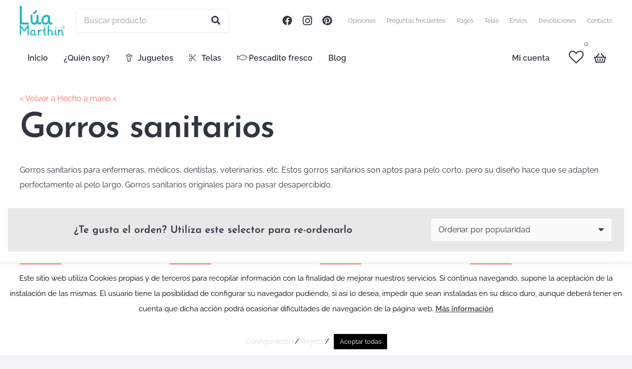

--- FILE ---
content_type: text/html; charset=UTF-8
request_url: https://luamarthin.com/regalos-originales/hecho-a-mano/gorros-sanitarios/
body_size: 33808
content:
<!DOCTYPE HTML>
<html lang="es" prefix="og: https://ogp.me/ns#">
<head>
	<meta charset="UTF-8">
	<script data-cfasync="false" data-no-defer="1" data-no-minify="1" data-no-optimize="1">var ewww_webp_supported=!1;function check_webp_feature(A,e){var w;e=void 0!==e?e:function(){},ewww_webp_supported?e(ewww_webp_supported):((w=new Image).onload=function(){ewww_webp_supported=0<w.width&&0<w.height,e&&e(ewww_webp_supported)},w.onerror=function(){e&&e(!1)},w.src="data:image/webp;base64,"+{alpha:"UklGRkoAAABXRUJQVlA4WAoAAAAQAAAAAAAAAAAAQUxQSAwAAAARBxAR/Q9ERP8DAABWUDggGAAAABQBAJ0BKgEAAQAAAP4AAA3AAP7mtQAAAA=="}[A])}check_webp_feature("alpha");</script><script data-cfasync="false" data-no-defer="1" data-no-minify="1" data-no-optimize="1">var Arrive=function(c,w){"use strict";if(c.MutationObserver&&"undefined"!=typeof HTMLElement){var r,a=0,u=(r=HTMLElement.prototype.matches||HTMLElement.prototype.webkitMatchesSelector||HTMLElement.prototype.mozMatchesSelector||HTMLElement.prototype.msMatchesSelector,{matchesSelector:function(e,t){return e instanceof HTMLElement&&r.call(e,t)},addMethod:function(e,t,r){var a=e[t];e[t]=function(){return r.length==arguments.length?r.apply(this,arguments):"function"==typeof a?a.apply(this,arguments):void 0}},callCallbacks:function(e,t){t&&t.options.onceOnly&&1==t.firedElems.length&&(e=[e[0]]);for(var r,a=0;r=e[a];a++)r&&r.callback&&r.callback.call(r.elem,r.elem);t&&t.options.onceOnly&&1==t.firedElems.length&&t.me.unbindEventWithSelectorAndCallback.call(t.target,t.selector,t.callback)},checkChildNodesRecursively:function(e,t,r,a){for(var i,n=0;i=e[n];n++)r(i,t,a)&&a.push({callback:t.callback,elem:i}),0<i.childNodes.length&&u.checkChildNodesRecursively(i.childNodes,t,r,a)},mergeArrays:function(e,t){var r,a={};for(r in e)e.hasOwnProperty(r)&&(a[r]=e[r]);for(r in t)t.hasOwnProperty(r)&&(a[r]=t[r]);return a},toElementsArray:function(e){return e=void 0!==e&&("number"!=typeof e.length||e===c)?[e]:e}}),e=(l.prototype.addEvent=function(e,t,r,a){a={target:e,selector:t,options:r,callback:a,firedElems:[]};return this._beforeAdding&&this._beforeAdding(a),this._eventsBucket.push(a),a},l.prototype.removeEvent=function(e){for(var t,r=this._eventsBucket.length-1;t=this._eventsBucket[r];r--)e(t)&&(this._beforeRemoving&&this._beforeRemoving(t),(t=this._eventsBucket.splice(r,1))&&t.length&&(t[0].callback=null))},l.prototype.beforeAdding=function(e){this._beforeAdding=e},l.prototype.beforeRemoving=function(e){this._beforeRemoving=e},l),t=function(i,n){var o=new e,l=this,s={fireOnAttributesModification:!1};return o.beforeAdding(function(t){var e=t.target;e!==c.document&&e!==c||(e=document.getElementsByTagName("html")[0]);var r=new MutationObserver(function(e){n.call(this,e,t)}),a=i(t.options);r.observe(e,a),t.observer=r,t.me=l}),o.beforeRemoving(function(e){e.observer.disconnect()}),this.bindEvent=function(e,t,r){t=u.mergeArrays(s,t);for(var a=u.toElementsArray(this),i=0;i<a.length;i++)o.addEvent(a[i],e,t,r)},this.unbindEvent=function(){var r=u.toElementsArray(this);o.removeEvent(function(e){for(var t=0;t<r.length;t++)if(this===w||e.target===r[t])return!0;return!1})},this.unbindEventWithSelectorOrCallback=function(r){var a=u.toElementsArray(this),i=r,e="function"==typeof r?function(e){for(var t=0;t<a.length;t++)if((this===w||e.target===a[t])&&e.callback===i)return!0;return!1}:function(e){for(var t=0;t<a.length;t++)if((this===w||e.target===a[t])&&e.selector===r)return!0;return!1};o.removeEvent(e)},this.unbindEventWithSelectorAndCallback=function(r,a){var i=u.toElementsArray(this);o.removeEvent(function(e){for(var t=0;t<i.length;t++)if((this===w||e.target===i[t])&&e.selector===r&&e.callback===a)return!0;return!1})},this},i=new function(){var s={fireOnAttributesModification:!1,onceOnly:!1,existing:!1};function n(e,t,r){return!(!u.matchesSelector(e,t.selector)||(e._id===w&&(e._id=a++),-1!=t.firedElems.indexOf(e._id)))&&(t.firedElems.push(e._id),!0)}var c=(i=new t(function(e){var t={attributes:!1,childList:!0,subtree:!0};return e.fireOnAttributesModification&&(t.attributes=!0),t},function(e,i){e.forEach(function(e){var t=e.addedNodes,r=e.target,a=[];null!==t&&0<t.length?u.checkChildNodesRecursively(t,i,n,a):"attributes"===e.type&&n(r,i)&&a.push({callback:i.callback,elem:r}),u.callCallbacks(a,i)})})).bindEvent;return i.bindEvent=function(e,t,r){t=void 0===r?(r=t,s):u.mergeArrays(s,t);var a=u.toElementsArray(this);if(t.existing){for(var i=[],n=0;n<a.length;n++)for(var o=a[n].querySelectorAll(e),l=0;l<o.length;l++)i.push({callback:r,elem:o[l]});if(t.onceOnly&&i.length)return r.call(i[0].elem,i[0].elem);setTimeout(u.callCallbacks,1,i)}c.call(this,e,t,r)},i},o=new function(){var a={};function i(e,t){return u.matchesSelector(e,t.selector)}var n=(o=new t(function(){return{childList:!0,subtree:!0}},function(e,r){e.forEach(function(e){var t=e.removedNodes,e=[];null!==t&&0<t.length&&u.checkChildNodesRecursively(t,r,i,e),u.callCallbacks(e,r)})})).bindEvent;return o.bindEvent=function(e,t,r){t=void 0===r?(r=t,a):u.mergeArrays(a,t),n.call(this,e,t,r)},o};d(HTMLElement.prototype),d(NodeList.prototype),d(HTMLCollection.prototype),d(HTMLDocument.prototype),d(Window.prototype);var n={};return s(i,n,"unbindAllArrive"),s(o,n,"unbindAllLeave"),n}function l(){this._eventsBucket=[],this._beforeAdding=null,this._beforeRemoving=null}function s(e,t,r){u.addMethod(t,r,e.unbindEvent),u.addMethod(t,r,e.unbindEventWithSelectorOrCallback),u.addMethod(t,r,e.unbindEventWithSelectorAndCallback)}function d(e){e.arrive=i.bindEvent,s(i,e,"unbindArrive"),e.leave=o.bindEvent,s(o,e,"unbindLeave")}}(window,void 0),ewww_webp_supported=!1;function check_webp_feature(e,t){var r;ewww_webp_supported?t(ewww_webp_supported):((r=new Image).onload=function(){ewww_webp_supported=0<r.width&&0<r.height,t(ewww_webp_supported)},r.onerror=function(){t(!1)},r.src="data:image/webp;base64,"+{alpha:"UklGRkoAAABXRUJQVlA4WAoAAAAQAAAAAAAAAAAAQUxQSAwAAAARBxAR/Q9ERP8DAABWUDggGAAAABQBAJ0BKgEAAQAAAP4AAA3AAP7mtQAAAA==",animation:"UklGRlIAAABXRUJQVlA4WAoAAAASAAAAAAAAAAAAQU5JTQYAAAD/////AABBTk1GJgAAAAAAAAAAAAAAAAAAAGQAAABWUDhMDQAAAC8AAAAQBxAREYiI/gcA"}[e])}function ewwwLoadImages(e){if(e){for(var t=document.querySelectorAll(".batch-image img, .image-wrapper a, .ngg-pro-masonry-item a, .ngg-galleria-offscreen-seo-wrapper a"),r=0,a=t.length;r<a;r++)ewwwAttr(t[r],"data-src",t[r].getAttribute("data-webp")),ewwwAttr(t[r],"data-thumbnail",t[r].getAttribute("data-webp-thumbnail"));for(var i=document.querySelectorAll(".rev_slider ul li"),r=0,a=i.length;r<a;r++){ewwwAttr(i[r],"data-thumb",i[r].getAttribute("data-webp-thumb"));for(var n=1;n<11;)ewwwAttr(i[r],"data-param"+n,i[r].getAttribute("data-webp-param"+n)),n++}for(r=0,a=(i=document.querySelectorAll(".rev_slider img")).length;r<a;r++)ewwwAttr(i[r],"data-lazyload",i[r].getAttribute("data-webp-lazyload"));for(var o=document.querySelectorAll("div.woocommerce-product-gallery__image"),r=0,a=o.length;r<a;r++)ewwwAttr(o[r],"data-thumb",o[r].getAttribute("data-webp-thumb"))}for(var l=document.querySelectorAll("video"),r=0,a=l.length;r<a;r++)ewwwAttr(l[r],"poster",e?l[r].getAttribute("data-poster-webp"):l[r].getAttribute("data-poster-image"));for(var s,c=document.querySelectorAll("img.ewww_webp_lazy_load"),r=0,a=c.length;r<a;r++)e&&(ewwwAttr(c[r],"data-lazy-srcset",c[r].getAttribute("data-lazy-srcset-webp")),ewwwAttr(c[r],"data-srcset",c[r].getAttribute("data-srcset-webp")),ewwwAttr(c[r],"data-lazy-src",c[r].getAttribute("data-lazy-src-webp")),ewwwAttr(c[r],"data-src",c[r].getAttribute("data-src-webp")),ewwwAttr(c[r],"data-orig-file",c[r].getAttribute("data-webp-orig-file")),ewwwAttr(c[r],"data-medium-file",c[r].getAttribute("data-webp-medium-file")),ewwwAttr(c[r],"data-large-file",c[r].getAttribute("data-webp-large-file")),null!=(s=c[r].getAttribute("srcset"))&&!1!==s&&s.includes("R0lGOD")&&ewwwAttr(c[r],"src",c[r].getAttribute("data-lazy-src-webp"))),c[r].className=c[r].className.replace(/\bewww_webp_lazy_load\b/,"");for(var w=document.querySelectorAll(".ewww_webp"),r=0,a=w.length;r<a;r++)e?(ewwwAttr(w[r],"srcset",w[r].getAttribute("data-srcset-webp")),ewwwAttr(w[r],"src",w[r].getAttribute("data-src-webp")),ewwwAttr(w[r],"data-orig-file",w[r].getAttribute("data-webp-orig-file")),ewwwAttr(w[r],"data-medium-file",w[r].getAttribute("data-webp-medium-file")),ewwwAttr(w[r],"data-large-file",w[r].getAttribute("data-webp-large-file")),ewwwAttr(w[r],"data-large_image",w[r].getAttribute("data-webp-large_image")),ewwwAttr(w[r],"data-src",w[r].getAttribute("data-webp-src"))):(ewwwAttr(w[r],"srcset",w[r].getAttribute("data-srcset-img")),ewwwAttr(w[r],"src",w[r].getAttribute("data-src-img"))),w[r].className=w[r].className.replace(/\bewww_webp\b/,"ewww_webp_loaded");window.jQuery&&jQuery.fn.isotope&&jQuery.fn.imagesLoaded&&(jQuery(".fusion-posts-container-infinite").imagesLoaded(function(){jQuery(".fusion-posts-container-infinite").hasClass("isotope")&&jQuery(".fusion-posts-container-infinite").isotope()}),jQuery(".fusion-portfolio:not(.fusion-recent-works) .fusion-portfolio-wrapper").imagesLoaded(function(){jQuery(".fusion-portfolio:not(.fusion-recent-works) .fusion-portfolio-wrapper").isotope()}))}function ewwwWebPInit(e){ewwwLoadImages(e),ewwwNggLoadGalleries(e),document.arrive(".ewww_webp",function(){ewwwLoadImages(e)}),document.arrive(".ewww_webp_lazy_load",function(){ewwwLoadImages(e)}),document.arrive("videos",function(){ewwwLoadImages(e)}),"loading"==document.readyState?document.addEventListener("DOMContentLoaded",ewwwJSONParserInit):("undefined"!=typeof galleries&&ewwwNggParseGalleries(e),ewwwWooParseVariations(e))}function ewwwAttr(e,t,r){null!=r&&!1!==r&&e.setAttribute(t,r)}function ewwwJSONParserInit(){"undefined"!=typeof galleries&&check_webp_feature("alpha",ewwwNggParseGalleries),check_webp_feature("alpha",ewwwWooParseVariations)}function ewwwWooParseVariations(e){if(e)for(var t=document.querySelectorAll("form.variations_form"),r=0,a=t.length;r<a;r++){var i=t[r].getAttribute("data-product_variations"),n=!1;try{for(var o in i=JSON.parse(i))void 0!==i[o]&&void 0!==i[o].image&&(void 0!==i[o].image.src_webp&&(i[o].image.src=i[o].image.src_webp,n=!0),void 0!==i[o].image.srcset_webp&&(i[o].image.srcset=i[o].image.srcset_webp,n=!0),void 0!==i[o].image.full_src_webp&&(i[o].image.full_src=i[o].image.full_src_webp,n=!0),void 0!==i[o].image.gallery_thumbnail_src_webp&&(i[o].image.gallery_thumbnail_src=i[o].image.gallery_thumbnail_src_webp,n=!0),void 0!==i[o].image.thumb_src_webp&&(i[o].image.thumb_src=i[o].image.thumb_src_webp,n=!0));n&&ewwwAttr(t[r],"data-product_variations",JSON.stringify(i))}catch(e){}}}function ewwwNggParseGalleries(e){if(e)for(var t in galleries){var r=galleries[t];galleries[t].images_list=ewwwNggParseImageList(r.images_list)}}function ewwwNggLoadGalleries(e){e&&document.addEventListener("ngg.galleria.themeadded",function(e,t){window.ngg_galleria._create_backup=window.ngg_galleria.create,window.ngg_galleria.create=function(e,t){var r=$(e).data("id");return galleries["gallery_"+r].images_list=ewwwNggParseImageList(galleries["gallery_"+r].images_list),window.ngg_galleria._create_backup(e,t)}})}function ewwwNggParseImageList(e){for(var t in e){var r=e[t];if(void 0!==r["image-webp"]&&(e[t].image=r["image-webp"],delete e[t]["image-webp"]),void 0!==r["thumb-webp"]&&(e[t].thumb=r["thumb-webp"],delete e[t]["thumb-webp"]),void 0!==r.full_image_webp&&(e[t].full_image=r.full_image_webp,delete e[t].full_image_webp),void 0!==r.srcsets)for(var a in r.srcsets)nggSrcset=r.srcsets[a],void 0!==r.srcsets[a+"-webp"]&&(e[t].srcsets[a]=r.srcsets[a+"-webp"],delete e[t].srcsets[a+"-webp"]);if(void 0!==r.full_srcsets)for(var i in r.full_srcsets)nggFSrcset=r.full_srcsets[i],void 0!==r.full_srcsets[i+"-webp"]&&(e[t].full_srcsets[i]=r.full_srcsets[i+"-webp"],delete e[t].full_srcsets[i+"-webp"])}return e}check_webp_feature("alpha",ewwwWebPInit);</script>				<script>document.documentElement.className = document.documentElement.className + ' yes-js js_active js'</script>
			
<!-- Optimización en motores de búsqueda por Rank Math PRO - https://s.rankmath.com/home -->
<title>Gorros sanitarios para enfermeras, médicos, veterinarios, dentistas, etc.</title>
<meta name="description" content="Gorros sanitarios con diseños originales. Gorros sanitarios especiales para pelo largo. Gorros sanitarios con diseños divertidos."/>
<meta name="robots" content="nofollow, noindex"/>
<meta property="og:locale" content="es_ES" />
<meta property="og:type" content="article" />
<meta property="og:title" content="Gorros sanitarios para enfermeras, médicos, veterinarios, dentistas, etc." />
<meta property="og:description" content="Gorros sanitarios con diseños originales. Gorros sanitarios especiales para pelo largo. Gorros sanitarios con diseños divertidos." />
<meta property="og:url" content="https://luamarthin.com/regalos-originales/hecho-a-mano/gorros-sanitarios/" />
<meta property="og:site_name" content="Lúa Marthin" />
<meta property="article:publisher" content="https://www.facebook.com/luamarthin/" />
<meta property="og:image" content="https://luamarthin.com/wp-content/uploads/2020/12/gorro-sanitario.jpg" />
<meta property="og:image:secure_url" content="https://luamarthin.com/wp-content/uploads/2020/12/gorro-sanitario.jpg" />
<meta property="og:image:width" content="1512" />
<meta property="og:image:height" content="1512" />
<meta property="og:image:alt" content="gorro sanitario" />
<meta property="og:image:type" content="image/jpeg" />
<meta name="twitter:card" content="summary_large_image" />
<meta name="twitter:title" content="Gorros sanitarios para enfermeras, médicos, veterinarios, dentistas, etc." />
<meta name="twitter:description" content="Gorros sanitarios con diseños originales. Gorros sanitarios especiales para pelo largo. Gorros sanitarios con diseños divertidos." />
<meta name="twitter:image" content="https://luamarthin.com/wp-content/uploads/2020/12/tienda-de-telas.jpg" />
<meta name="twitter:label1" content="Productos" />
<meta name="twitter:data1" content="7" />
<script type="application/ld+json" class="rank-math-schema-pro">{"@context":"https://schema.org","@graph":[{"@type":"Organization","@id":"https://luamarthin.com/#organization","name":"L\u00faa Marthin"},{"@type":"WebSite","@id":"https://luamarthin.com/#website","url":"https://luamarthin.com","name":"L\u00faa Marthin","publisher":{"@id":"https://luamarthin.com/#organization"},"inLanguage":"es"},{"@type":"CollectionPage","@id":"https://luamarthin.com/regalos-originales/hecho-a-mano/gorros-sanitarios/#webpage","url":"https://luamarthin.com/regalos-originales/hecho-a-mano/gorros-sanitarios/","name":"Gorros sanitarios para enfermeras, m\u00e9dicos, veterinarios, dentistas, etc.","isPartOf":{"@id":"https://luamarthin.com/#website"},"inLanguage":"es"}]}</script>
<!-- /Plugin Rank Math WordPress SEO -->

<link rel='dns-prefetch' href='//assets.pinterest.com' />
<link rel='dns-prefetch' href='//www.google.com' />
<link rel='dns-prefetch' href='//ajax.googleapis.com' />
<link rel="alternate" type="application/rss+xml" title="Lúa Marthin &raquo; Feed" href="https://luamarthin.com/feed/" />
<link rel="alternate" type="application/rss+xml" title="Lúa Marthin &raquo; Feed de los comentarios" href="https://luamarthin.com/comments/feed/" />
<link rel="alternate" type="application/rss+xml" title="Lúa Marthin &raquo; Gorros sanitarios Categoría Feed" href="https://luamarthin.com/regalos-originales/hecho-a-mano/gorros-sanitarios/feed/" />
<meta name="viewport" content="width=device-width, initial-scale=1">
<meta name="SKYPE_TOOLBAR" content="SKYPE_TOOLBAR_PARSER_COMPATIBLE">
<meta name="theme-color" content="#f2f3f5">
<script>
window._wpemojiSettings = {"baseUrl":"https:\/\/s.w.org\/images\/core\/emoji\/14.0.0\/72x72\/","ext":".png","svgUrl":"https:\/\/s.w.org\/images\/core\/emoji\/14.0.0\/svg\/","svgExt":".svg","source":{"concatemoji":"https:\/\/luamarthin.com\/wp-includes\/js\/wp-emoji-release.min.js?ver=6.1.9"}};
/*! This file is auto-generated */
!function(e,a,t){var n,r,o,i=a.createElement("canvas"),p=i.getContext&&i.getContext("2d");function s(e,t){var a=String.fromCharCode,e=(p.clearRect(0,0,i.width,i.height),p.fillText(a.apply(this,e),0,0),i.toDataURL());return p.clearRect(0,0,i.width,i.height),p.fillText(a.apply(this,t),0,0),e===i.toDataURL()}function c(e){var t=a.createElement("script");t.src=e,t.defer=t.type="text/javascript",a.getElementsByTagName("head")[0].appendChild(t)}for(o=Array("flag","emoji"),t.supports={everything:!0,everythingExceptFlag:!0},r=0;r<o.length;r++)t.supports[o[r]]=function(e){if(p&&p.fillText)switch(p.textBaseline="top",p.font="600 32px Arial",e){case"flag":return s([127987,65039,8205,9895,65039],[127987,65039,8203,9895,65039])?!1:!s([55356,56826,55356,56819],[55356,56826,8203,55356,56819])&&!s([55356,57332,56128,56423,56128,56418,56128,56421,56128,56430,56128,56423,56128,56447],[55356,57332,8203,56128,56423,8203,56128,56418,8203,56128,56421,8203,56128,56430,8203,56128,56423,8203,56128,56447]);case"emoji":return!s([129777,127995,8205,129778,127999],[129777,127995,8203,129778,127999])}return!1}(o[r]),t.supports.everything=t.supports.everything&&t.supports[o[r]],"flag"!==o[r]&&(t.supports.everythingExceptFlag=t.supports.everythingExceptFlag&&t.supports[o[r]]);t.supports.everythingExceptFlag=t.supports.everythingExceptFlag&&!t.supports.flag,t.DOMReady=!1,t.readyCallback=function(){t.DOMReady=!0},t.supports.everything||(n=function(){t.readyCallback()},a.addEventListener?(a.addEventListener("DOMContentLoaded",n,!1),e.addEventListener("load",n,!1)):(e.attachEvent("onload",n),a.attachEvent("onreadystatechange",function(){"complete"===a.readyState&&t.readyCallback()})),(e=t.source||{}).concatemoji?c(e.concatemoji):e.wpemoji&&e.twemoji&&(c(e.twemoji),c(e.wpemoji)))}(window,document,window._wpemojiSettings);
</script>
<style>
img.wp-smiley,
img.emoji {
	display: inline !important;
	border: none !important;
	box-shadow: none !important;
	height: 1em !important;
	width: 1em !important;
	margin: 0 0.07em !important;
	vertical-align: -0.1em !important;
	background: none !important;
	padding: 0 !important;
}
</style>
	<link rel='stylesheet' id='classic-theme-styles-css' href='https://luamarthin.com/wp-includes/css/classic-themes.min.css?ver=1' media='all' />
<link rel='stylesheet' id='jquery-ui-style-css' href='//ajax.googleapis.com/ajax/libs/jqueryui/1.9.0/themes/base/jquery-ui.css?ver=6.1.9' media='all' />
<link rel='stylesheet' id='wcj-timepicker-style-css' href='https://luamarthin.com/wp-content/plugins/booster-plus-for-woocommerce/includes/lib/timepicker/jquery.timepicker.min.css?ver=5.5.5' media='all' />
<link rel='stylesheet' id='contact-form-7-css' href='https://luamarthin.com/wp-content/plugins/contact-form-7/includes/css/styles.css?ver=5.6.4' media='all' />
<link rel='stylesheet' id='cookie-law-info-css' href='https://luamarthin.com/wp-content/plugins/cookie-law-info/legacy/public/css/cookie-law-info-public.css?ver=3.2.2' media='all' />
<link rel='stylesheet' id='cookie-law-info-gdpr-css' href='https://luamarthin.com/wp-content/plugins/cookie-law-info/legacy/public/css/cookie-law-info-gdpr.css?ver=3.2.2' media='all' />
<link rel='stylesheet' id='uap_public_style-css' href='https://luamarthin.com/wp-content/plugins/indeed-affiliate-pro/assets/css/main_public.min.css?ver=6.1.9' media='all' />
<link rel='stylesheet' id='uap_templates-css' href='https://luamarthin.com/wp-content/plugins/indeed-affiliate-pro/assets/css/templates.min.css?ver=6.1.9' media='all' />
<style id='woocommerce-inline-inline-css'>
.woocommerce form .form-row .required { visibility: visible; }
</style>
<link rel='stylesheet' id='yith-wacp-frontend-css' href='https://luamarthin.com/wp-content/plugins/yith-woocommerce-added-to-cart-popup-premium/assets/css/wacp-frontend.css?ver=1.8.4' media='all' />
<style id='yith-wacp-frontend-inline-css'>

                #yith-wacp-popup .yith-wacp-content a.button {
                        background: rgb(42,182,188);
                        color: rgb(252,252,252);
                }
                #yith-wacp-popup .yith-wacp-content a.button:hover {
                        background: rgb(48,54,64);
                        color: rgb(255,255,255);
                }
#yith-wacp-popup .yith-wacp-wrapper{max-width:700px;max-height:700px;}#yith-wacp-popup .yith-wacp-main{background-color: #ffffff;}
			#yith-wacp-popup .yith-wacp-overlay{background-color: #000000;}
			#yith-wacp-popup.open .yith-wacp-overlay{opacity: 0.8;}
			#yith-wacp-popup .yith-wacp-close{color: #ffffff;}
			#yith-wacp-popup .yith-wacp-close:hover{color: #c0c0c0;}
			#yith-wacp-popup .yith-wacp-message{color: #000000;background-color: #e6ffc5;}
			.yith-wacp-content .cart-info > div{color: #565656;}
			.yith-wacp-content .cart-info > div span{color: #000000;}
			.yith-wacp-content table.cart-list td.item-info .item-name:hover,.yith-wacp-content h3.product-title:hover{color: #565656;}
			.yith-wacp-content table.cart-list td.item-info .item-name,.yith-wacp-content table.cart-list td.item-info dl,.yith-wacp-content h3.product-title{color: #000000;}
			.yith-wacp-content table.cart-list td.item-info .item-price,.yith-wacp-content .product-price,.yith-wacp-content ul.products li.product .price,.yith-wacp-content ul.products li.product .price ins {color: #565656;}
</style>
<link rel='stylesheet' id='yith-wcwtl-style-css' href='https://luamarthin.com/wp-content/plugins/yith-woocommerce-waiting-list-premium/assets/css/ywcwtl.css?ver=1.9.4' media='all' />
<style id='yith-wcwtl-style-inline-css'>
#yith-wcwtl-output .button.alt{background:#ff6363;color:#ffffff;}
			#yith-wcwtl-output .button.alt:hover{background:#303640;color:#ffffff;}
			#yith-wcwtl-output .button.button-leave.alt{background:#959597;color:#ffffff;}
			#yith-wcwtl-output .button.button-leave.alt:hover{background:#303640;color:#ffffff;}
			#yith-wcwtl-output p, #yith-wcwtl-output label{font-size:15px;color:#333333;}
</style>
<link rel='stylesheet' id='woocommerce_prettyPhoto_css-css' href='//luamarthin.com/wp-content/plugins/woocommerce/assets/css/prettyPhoto.css?ver=6.1.9' media='all' />
<link rel='stylesheet' id='jquery-selectBox-css' href='https://luamarthin.com/wp-content/plugins/yith-woocommerce-wishlist-premium/assets/css/jquery.selectBox.css?ver=1.2.0' media='all' />
<link rel='stylesheet' id='yith-wcwl-font-awesome-css' href='https://luamarthin.com/wp-content/plugins/yith-woocommerce-wishlist-premium/assets/css/font-awesome.css?ver=4.7.0' media='all' />
<link rel='stylesheet' id='yith-wcwl-main-css' href='https://luamarthin.com/wp-content/plugins/yith-woocommerce-wishlist-premium/assets/css/style.css?ver=3.0.20' media='all' />
<link rel='stylesheet' id='woocommerce_pinit-css' href='https://luamarthin.com/wp-content/plugins/woocommerce-pinterest/assets//frontend/pinit/pinit.min.css?ver=2.3.1' media='all' />
<link rel='stylesheet' id='popup-maker-site-css' href='//luamarthin.com/wp-content/uploads/pum/pum-site-styles.css?generated=1658769359&#038;ver=1.16.4' media='all' />
<link rel='stylesheet' id='us-theme-css' href='https://luamarthin.com/wp-content/uploads/us-assets/luamarthin.com.css?ver=b2d00ede' media='all' />
<link rel='stylesheet' id='wacp-scroller-plugin-css-css' href='https://luamarthin.com/wp-content/plugins/yith-woocommerce-added-to-cart-popup-premium/assets/css/perfect-scrollbar.css?ver=1.8.4' media='all' />
<link rel='stylesheet' id='bsf-Defaults-css' href='https://luamarthin.com/wp-content/uploads/smile_fonts/Defaults/Defaults.css?ver=3.19.13' media='all' />
<link rel='stylesheet' id='ultimate-vc-addons-style-css' href='https://luamarthin.com/wp-content/plugins/Ultimate_VC_Addons/assets/min-css/style.min.css?ver=3.19.13' media='all' />
<link rel='stylesheet' id='ultimate-vc-addons-animate-css' href='https://luamarthin.com/wp-content/plugins/Ultimate_VC_Addons/assets/min-css/animate.min.css?ver=3.19.13' media='all' />
<script id='pinterest-analytics-init-js-extra'>
var pinterestSettings = {"tagId":"2614318486533"};
</script>
<script src='https://luamarthin.com/wp-content/plugins/woocommerce-pinterest/assets/frontend/analytics/pinterest-analytics-init.js?ver=2.3.1' id='pinterest-analytics-init-js'></script>
<script src='https://luamarthin.com/wp-includes/js/jquery/jquery.min.js?ver=3.6.1' id='jquery-core-js'></script>
<script id='cookie-law-info-js-extra'>
var Cli_Data = {"nn_cookie_ids":["cookies.js","ar_debug","_pinterest_ct_ua","yith_wcwl_session_735bfc0b40b3ed4dc9b042fd2fd2d29f","is_eu","m","uapMedia","CookieLawInfoConsent","cookielawinfo-checkbox-necessary","cookielawinfo-checkbox-functional","cookielawinfo-checkbox-performance","cookielawinfo-checkbox-analytics","cookielawinfo-checkbox-advertisement","cookielawinfo-checkbox-others","rc::a","rc::c","__stripe_mid","__stripe_sid","_GRECAPTCHA","rc::f","rc::b","_pin_unauth","MUID","fr","_gcl_au","_fbp","_ga","_gid","_gat_gtag_UA_*","_ga_*","mailchimp_landing_site","wpmReferrer","_uetsid","_uetvid","_gat"],"cookielist":[],"non_necessary_cookies":{"necessary":["CookieLawInfoConsent","rc::a","rc::c","__stripe_mid","__stripe_sid","_GRECAPTCHA","rc::f","rc::b"],"functional":["mailchimp_landing_site","wpmReferrer"],"performance":["_uetsid","_uetvid","_gat"],"analytics":["_gcl_au","_fbp","_ga","_gid","_gat_gtag_UA_*","_ga_*"],"advertisement":["_pin_unauth","MUID","fr"],"others":["cookies.js","ar_debug","_pinterest_ct_ua","yith_wcwl_session_735bfc0b40b3ed4dc9b042fd2fd2d29f","is_eu","m","uapMedia"]},"ccpaEnabled":"","ccpaRegionBased":"","ccpaBarEnabled":"","strictlyEnabled":["necessary","obligatoire"],"ccpaType":"gdpr","js_blocking":"","custom_integration":"","triggerDomRefresh":"","secure_cookies":""};
var cli_cookiebar_settings = {"animate_speed_hide":"500","animate_speed_show":"500","background":"#FFF","border":"#b1a6a6c2","border_on":"","button_1_button_colour":"#000","button_1_button_hover":"#000000","button_1_link_colour":"#fff","button_1_as_button":"1","button_1_new_win":"","button_2_button_colour":"#333","button_2_button_hover":"#292929","button_2_link_colour":"#444","button_2_as_button":"","button_2_hidebar":"","button_3_button_colour":"#000","button_3_button_hover":"#000000","button_3_link_colour":"#dddddd","button_3_as_button":"","button_3_new_win":"","button_4_button_colour":"#000","button_4_button_hover":"#000000","button_4_link_colour":"#dddddd","button_4_as_button":"","button_7_button_colour":"#000000","button_7_button_hover":"#000000","button_7_link_colour":"#fff","button_7_as_button":"1","button_7_new_win":"","font_family":"inherit","header_fix":"","notify_animate_hide":"1","notify_animate_show":"","notify_div_id":"#cookie-law-info-bar","notify_position_horizontal":"right","notify_position_vertical":"bottom","scroll_close":"","scroll_close_reload":"","accept_close_reload":"","reject_close_reload":"","showagain_tab":"","showagain_background":"#fff","showagain_border":"#000","showagain_div_id":"#cookie-law-info-again","showagain_x_position":"100px","text":"#000","show_once_yn":"","show_once":"10000","logging_on":"","as_popup":"","popup_overlay":"1","bar_heading_text":"","cookie_bar_as":"banner","popup_showagain_position":"bottom-right","widget_position":"left"};
var log_object = {"ajax_url":"https:\/\/luamarthin.com\/wp-admin\/admin-ajax.php"};
</script>
<script src='https://luamarthin.com/wp-content/plugins/cookie-law-info/legacy/public/js/cookie-law-info-public.js?ver=3.2.2' id='cookie-law-info-js'></script>
<script src='https://luamarthin.com/wp-content/plugins/indeed-affiliate-pro/assets/js/public-functions.min.js?ver=1.1' id='uap-public-functions-js'></script>
<script id='uap-public-functions-js-after'>
var ajax_url='https://luamarthin.com/wp-admin/admin-ajax.php';
</script>
<script id='wpm-js-extra'>
var wpm = {"ajax_url":"https:\/\/luamarthin.com\/wp-admin\/admin-ajax.php"};
</script>
<script src='https://luamarthin.com/wp-content/plugins/woocommerce-google-adwords-conversion-tracking-tag/js/public/wpm-public.p1.min.js?ver=1.14.3' id='wpm-js'></script>
<script id='wc-single-product-js-extra'>
var wc_single_product_params = {"i18n_required_rating_text":"Por favor elige una puntuaci\u00f3n","review_rating_required":"yes","flexslider":{"rtl":false,"animation":"slide","smoothHeight":true,"directionNav":false,"controlNav":"thumbnails","slideshow":false,"animationSpeed":500,"animationLoop":false,"allowOneSlide":false},"zoom_enabled":"","zoom_options":[],"photoswipe_enabled":"1","photoswipe_options":{"shareEl":false,"closeOnScroll":false,"history":false,"hideAnimationDuration":0,"showAnimationDuration":0},"flexslider_enabled":"1"};
</script>
<script src='https://luamarthin.com/wp-content/plugins/woocommerce/assets/js/frontend/single-product.min.js?ver=6.3.1' id='wc-single-product-js'></script>
<script src='https://luamarthin.com/wp-content/plugins/woocommerce-pinterest/assets/frontend/pinit/pinit.min.js?ver=2.3.1' id='woocommerce_pinit-js'></script>
<script id='pinterest-analytics-add-to-cart-js-extra'>
var wooPinterestAnalyticsConfig = {"ajaxNonce":"669a473bca"};
</script>
<script src='https://luamarthin.com/wp-content/plugins/woocommerce-pinterest/assets/frontend/analytics/track-add-to-cart.min.js?ver=2.3.1' id='pinterest-analytics-add-to-cart-js'></script>
<script src='https://luamarthin.com/wp-content/plugins/Ultimate_VC_Addons/assets/min-js/ultimate-params.min.js?ver=3.19.13' id='ultimate-vc-addons-params-js'></script>
<script src='https://luamarthin.com/wp-content/plugins/Ultimate_VC_Addons/assets/min-js/jquery-appear.min.js?ver=3.19.13' id='ultimate-vc-addons-appear-js'></script>
<script src='https://luamarthin.com/wp-content/plugins/Ultimate_VC_Addons/assets/min-js/custom.min.js?ver=3.19.13' id='ultimate-vc-addons-custom-js'></script>
<link rel="https://api.w.org/" href="https://luamarthin.com/wp-json/" /><link rel="alternate" type="application/json" href="https://luamarthin.com/wp-json/wp/v2/product_cat/189" /><link rel="EditURI" type="application/rsd+xml" title="RSD" href="https://luamarthin.com/xmlrpc.php?rsd" />
<link rel="wlwmanifest" type="application/wlwmanifest+xml" href="https://luamarthin.com/wp-includes/wlwmanifest.xml" />
<meta name="generator" content="WordPress 6.1.9" />
			<script>
(function(w,d,t,r,u){var f,n,i;w[u]=w[u]||[],f=function(){var o={ti:"56362270"};o.q=w[u],w[u]=new UET(o),w[u].push("pageLoad")},n=d.createElement(t),n.src=r,n.async=1,n.onload=n.onreadystatechange=function(){var s=this.readyState;s&&s!=="loaded"&&s!=="complete"||(f(),n.onload=n.onreadystatechange=null)},i=d.getElementsByTagName(t)[0],i.parentNode.insertBefore(n,i)})(window,document,"script","//bat.bing.com/bat.js","uetq");
window.uetq = window.uetq || [];
</script>
			<meta name='uap-token' content='2954b4d902'>		<script>
			document.documentElement.className = document.documentElement.className.replace( 'no-js', 'js' );
		</script>
				<script>
			if ( ! /Android|webOS|iPhone|iPad|iPod|BlackBerry|IEMobile|Opera Mini/i.test( navigator.userAgent ) ) {
				var root = document.getElementsByTagName( 'html' )[ 0 ]
				root.className += " no-touch";
			}
		</script>
		
<!-- START WooCommerce Pixel Manager -->

		<script data-cfasync="false">

			function wpmExists() {
				return new Promise(function (resolve, reject) {
					(function waitForWpm() {
						if (window.wpm) return resolve();
						setTimeout(waitForWpm, 30);
					})();
				});
			}

			window.wpmDataLayer = window.wpmDataLayer || {};
			window.wpmDataLayer = {"cart":{},"cart_item_keys":{},"pixels":{},"orderDeduplication":true,"position":1,"viewItemListTrigger":{"testMode":false,"backgroundColor":"green","opacity":0.5,"repeat":true,"timeout":1000,"threshold":0.8},"version":{"number":"1.14.3","pro":false}};

		</script>

		
		<script>
			wpmDataLayer.shop = {"list_name":"Product Category | Hecho a mano | Gorros sanitarios","list_id":"product_category.hecho-a-mano.gorros-sanitarios","page_type":"product_category","currency":"EUR","mini_cart":{"track":true},"cookie_consent_mgmt":{"explicit_consent":false}};
		</script>
		
		<script>
			wpmDataLayer.general = {"variationsOutput":true};
		</script>
		
      <!-- START Google scripts -->

		<script>
			wpmDataLayer.pixels = {"google":{"ads":{"dynamic_remarketing":{"status":false,"id_type":"post_id","send_events_with_parent_ids":true},"conversionIds":["AW-516607038"],"google_business_vertical":"retail"},"analytics":{"universal":{"property_id":""},"ga4":{"measurement_id":""},"id_type":"post_id","eec":false},"consent_mode":{"active":false}}};
		</script>
		
	<script async src="https://www.googletagmanager.com/gtag/js?id=AW-516607038" type="text/javascript" data-wpm-cookie-category="ads" data-wpm-pixel-name="google"></script>

	<script type="text/javascript" data-wpm-cookie-category="analytics,ads" data-wpm-pixel-name="google" data-cookieconsent="ignore">

			function googleConfigConditionsMet(type){
				if (typeof wpm != 'undefined' && typeof wpm.googleConfigConditionsMet === 'function') {
					return wpm.googleConfigConditionsMet(type)
				} else {
					console.error('wpm is not defined. That means you are deferring the script which you shouldn\'t. wpm must be loaded before the inline scripts run. Visitor tracking will continue to work, but visitor cookie consent will be ignored.')
					return true
				}
			}

			function getVisitorConsentStatusAndUpdateGoogleConsentSettings(google_consent_settings){
				if (typeof wpm != 'undefined' && typeof wpm.getVisitorConsentStatusAndUpdateGoogleConsentSettings === 'function') {
					return wpm.getVisitorConsentStatusAndUpdateGoogleConsentSettings(google_consent_settings)
				} else {
					console.error('wpm is not defined. That means you are deferring the script which you shouldn\'t. wpm must be loaded before the inline scripts run. Visitor tracking will continue to work, but visitor cookie consent will be ignored.')
					return true
				}
			}

			window.dataLayer = window.dataLayer || [];

			window.gtag = function gtag() {
				dataLayer.push(arguments);
			}
		
			gtag('js', new Date());

						if (googleConfigConditionsMet("ads")) gtag("config", "AW-516607038");
				

		

		
		
		//# sourceURL=wpmGoogleInlineScripts.js
		</script>

	<!-- END Google scripts -->

<!-- END WooCommerce Pixel Manager -->
	<noscript><style>.woocommerce-product-gallery{ opacity: 1 !important; }</style></noscript>
	<!--WooCommerce Pinterest Verification Code-->
<meta name="p:domain_verify" content="637c3ceb3e9a31e87e33106805f034ab"/>
<!--/WooCommerce Pinterest Verification Code-->
			<script  type="text/javascript">
				!function(f,b,e,v,n,t,s){if(f.fbq)return;n=f.fbq=function(){n.callMethod?
					n.callMethod.apply(n,arguments):n.queue.push(arguments)};if(!f._fbq)f._fbq=n;
					n.push=n;n.loaded=!0;n.version='2.0';n.queue=[];t=b.createElement(e);t.async=!0;
					t.src=v;s=b.getElementsByTagName(e)[0];s.parentNode.insertBefore(t,s)}(window,
					document,'script','https://connect.facebook.net/en_US/fbevents.js');
			</script>
			<!-- WooCommerce Facebook Integration Begin -->
			<script  type="text/javascript">

				fbq('init', '414781256350507', {}, {
    "agent": "woocommerce-6.3.1-2.6.12"
});

				fbq( 'track', 'PageView', {
    "source": "woocommerce",
    "version": "6.3.1",
    "pluginVersion": "2.6.12"
} );

				document.addEventListener( 'DOMContentLoaded', function() {
					jQuery && jQuery( function( $ ) {
						// Insert placeholder for events injected when a product is added to the cart through AJAX.
						$( document.body ).append( '<div class=\"wc-facebook-pixel-event-placeholder\"></div>' );
					} );
				}, false );

			</script>
			<!-- WooCommerce Facebook Integration End -->
			<meta name="generator" content="Powered by WPBakery Page Builder - drag and drop page builder for WordPress."/>
<link rel="icon" href="https://luamarthin.com/wp-content/uploads/2020/10/Logo-32x32.jpg" sizes="32x32" />
<link rel="icon" href="https://luamarthin.com/wp-content/uploads/2020/10/Logo-200x200.jpg" sizes="192x192" />
<link rel="apple-touch-icon" href="https://luamarthin.com/wp-content/uploads/2020/10/Logo-200x200.jpg" />
<meta name="msapplication-TileImage" content="https://luamarthin.com/wp-content/uploads/2020/10/Logo-300x300.jpg" />
<noscript><style> .wpb_animate_when_almost_visible { opacity: 1; }</style></noscript><!-- WooCommerce Google Analytics Integration -->
		<script type='text/javascript'>
			var gaProperty = 'UA-180335112-1';
			var disableStr = 'ga-disable-' + gaProperty;
			if ( document.cookie.indexOf( disableStr + '=true' ) > -1 ) {
				window[disableStr] = true;
			}
			function gaOptout() {
				document.cookie = disableStr + '=true; expires=Thu, 31 Dec 2099 23:59:59 UTC; path=/';
				window[disableStr] = true;
			}
		</script><script type='text/javascript'>(function(i,s,o,g,r,a,m){i['GoogleAnalyticsObject']=r;i[r]=i[r]||function(){
		(i[r].q=i[r].q||[]).push(arguments)},i[r].l=1*new Date();a=s.createElement(o),
		m=s.getElementsByTagName(o)[0];a.async=1;a.src=g;m.parentNode.insertBefore(a,m)
		})(window,document,'script', '//www.google-analytics.com/analytics.js','ga');ga( 'create', 'UA-180335112-1', 'auto' );(window.gaDevIds=window.gaDevIds||[]).push('dOGY3NW');ga( 'require', 'displayfeatures' );ga( 'require', 'linkid' );ga( 'set', 'anonymizeIp', true );
		ga( 'set', 'dimension1', 'no' );
ga( 'require', 'ec' );</script>
		<!-- /WooCommerce Google Analytics Integration -->		<style id="us-icon-fonts">@font-face{font-display:block;font-style:normal;font-family:"fontawesome";font-weight:900;src:url("https://luamarthin.com/wp-content/themes/Impreza/fonts/fa-solid-900.woff2?ver=8.12") format("woff2"),url("https://luamarthin.com/wp-content/themes/Impreza/fonts/fa-solid-900.woff?ver=8.12") format("woff")}.fas{font-family:"fontawesome";font-weight:900}@font-face{font-display:block;font-style:normal;font-family:"fontawesome";font-weight:400;src:url("https://luamarthin.com/wp-content/themes/Impreza/fonts/fa-regular-400.woff2?ver=8.12") format("woff2"),url("https://luamarthin.com/wp-content/themes/Impreza/fonts/fa-regular-400.woff?ver=8.12") format("woff")}.far{font-family:"fontawesome";font-weight:400}@font-face{font-display:block;font-style:normal;font-family:"fontawesome";font-weight:300;src:url("https://luamarthin.com/wp-content/themes/Impreza/fonts/fa-light-300.woff2?ver=8.12") format("woff2"),url("https://luamarthin.com/wp-content/themes/Impreza/fonts/fa-light-300.woff?ver=8.12") format("woff")}.fal{font-family:"fontawesome";font-weight:300}@font-face{font-display:block;font-style:normal;font-family:"Font Awesome 5 Duotone";font-weight:900;src:url("https://luamarthin.com/wp-content/themes/Impreza/fonts/fa-duotone-900.woff2?ver=8.12") format("woff2"),url("https://luamarthin.com/wp-content/themes/Impreza/fonts/fa-duotone-900.woff?ver=8.12") format("woff")}.fad{font-family:"Font Awesome 5 Duotone";font-weight:900}.fad{position:relative}.fad:before{position:absolute}.fad:after{opacity:0.4}@font-face{font-display:block;font-style:normal;font-family:"Font Awesome 5 Brands";font-weight:400;src:url("https://luamarthin.com/wp-content/themes/Impreza/fonts/fa-brands-400.woff2?ver=8.12") format("woff2"),url("https://luamarthin.com/wp-content/themes/Impreza/fonts/fa-brands-400.woff?ver=8.12") format("woff")}.fab{font-family:"Font Awesome 5 Brands";font-weight:400}@font-face{font-display:block;font-style:normal;font-family:"Material Icons";font-weight:400;src:url("https://luamarthin.com/wp-content/themes/Impreza/fonts/material-icons.woff2?ver=8.12") format("woff2"),url("https://luamarthin.com/wp-content/themes/Impreza/fonts/material-icons.woff?ver=8.12") format("woff")}.material-icons{font-family:"Material Icons";font-weight:400}</style>
				<style id="us-header-css"> .l-subheader.at_middle,.l-subheader.at_middle .w-dropdown-list,.l-subheader.at_middle .type_mobile .w-nav-list.level_1{background:var(--color-header-middle-bg);color:var(--color-header-middle-text)}.no-touch .l-subheader.at_middle a:hover,.no-touch .l-header.bg_transparent .l-subheader.at_middle .w-dropdown.opened a:hover{color:var(--color-header-middle-text-hover)}.l-header.bg_transparent:not(.sticky) .l-subheader.at_middle{background:var(--color-header-transparent-bg);color:var(--color-header-transparent-text)}.no-touch .l-header.bg_transparent:not(.sticky) .at_middle .w-cart-link:hover,.no-touch .l-header.bg_transparent:not(.sticky) .at_middle .w-text a:hover,.no-touch .l-header.bg_transparent:not(.sticky) .at_middle .w-html a:hover,.no-touch .l-header.bg_transparent:not(.sticky) .at_middle .w-nav>a:hover,.no-touch .l-header.bg_transparent:not(.sticky) .at_middle .w-menu a:hover,.no-touch .l-header.bg_transparent:not(.sticky) .at_middle .w-search>a:hover,.no-touch .l-header.bg_transparent:not(.sticky) .at_middle .w-dropdown a:hover,.no-touch .l-header.bg_transparent:not(.sticky) .at_middle .type_desktop .menu-item.level_1:hover>a{color:var(--color-header-transparent-text-hover)}.l-subheader.at_bottom,.l-subheader.at_bottom .w-dropdown-list,.l-subheader.at_bottom .type_mobile .w-nav-list.level_1{background:var(--color-header-middle-bg);color:var(--color-header-middle-text)}.no-touch .l-subheader.at_bottom a:hover,.no-touch .l-header.bg_transparent .l-subheader.at_bottom .w-dropdown.opened a:hover{color:var(--color-header-middle-text-hover)}.l-header.bg_transparent:not(.sticky) .l-subheader.at_bottom{background:var(--color-header-transparent-bg);color:var(--color-header-transparent-text)}.no-touch .l-header.bg_transparent:not(.sticky) .at_bottom .w-cart-link:hover,.no-touch .l-header.bg_transparent:not(.sticky) .at_bottom .w-text a:hover,.no-touch .l-header.bg_transparent:not(.sticky) .at_bottom .w-html a:hover,.no-touch .l-header.bg_transparent:not(.sticky) .at_bottom .w-nav>a:hover,.no-touch .l-header.bg_transparent:not(.sticky) .at_bottom .w-menu a:hover,.no-touch .l-header.bg_transparent:not(.sticky) .at_bottom .w-search>a:hover,.no-touch .l-header.bg_transparent:not(.sticky) .at_bottom .w-dropdown a:hover,.no-touch .l-header.bg_transparent:not(.sticky) .at_bottom .type_desktop .menu-item.level_1:hover>a{color:var(--color-header-transparent-text-hover)}.header_ver .l-header{background:var(--color-header-middle-bg);color:var(--color-header-middle-text)}@media (min-width:1101px){.hidden_for_default{display:none!important}.l-subheader.at_top{display:none}.l-header{position:relative;z-index:111;width:100%}.l-subheader{margin:0 auto}.l-subheader.width_full{padding-left:1.5rem;padding-right:1.5rem}.l-subheader-h{display:flex;align-items:center;position:relative;margin:0 auto;height:inherit}.w-header-show{display:none}.l-header.pos_fixed{position:fixed;left:0}.l-header.pos_fixed:not(.notransition) .l-subheader{transition-property:transform,background,box-shadow,line-height,height;transition-duration:.3s;transition-timing-function:cubic-bezier(.78,.13,.15,.86)}.headerinpos_bottom.sticky_first_section .l-header.pos_fixed{position:fixed!important}.header_hor .l-header.sticky_auto_hide{transition:transform .3s cubic-bezier(.78,.13,.15,.86) .1s}.header_hor .l-header.sticky_auto_hide.down{transform:translateY(-110%)}.l-header.bg_transparent:not(.sticky) .l-subheader{box-shadow:none!important;background:none}.l-header.bg_transparent~.l-main .l-section.width_full.height_auto:first-of-type>.l-section-h{padding-top:0!important;padding-bottom:0!important}.l-header.pos_static.bg_transparent{position:absolute;left:0}.l-subheader.width_full .l-subheader-h{max-width:none!important}.l-header.shadow_thin .l-subheader.at_middle,.l-header.shadow_thin .l-subheader.at_bottom{box-shadow:0 1px 0 rgba(0,0,0,0.08)}.l-header.shadow_wide .l-subheader.at_middle,.l-header.shadow_wide .l-subheader.at_bottom{box-shadow:0 3px 5px -1px rgba(0,0,0,0.1),0 2px 1px -1px rgba(0,0,0,0.05)}.header_hor .l-subheader-cell>.w-cart{margin-left:0;margin-right:0}:root{--header-height:153px;--header-sticky-height:70px}.l-header:before{content:'153'}.l-header.sticky:before{content:'70'}.l-subheader.at_top{line-height:36px;height:36px}.l-header.sticky .l-subheader.at_top{line-height:0px;height:0px;overflow:hidden}.l-subheader.at_middle{line-height:83px;height:83px}.l-header.sticky .l-subheader.at_middle{line-height:0px;height:0px;overflow:hidden}.l-subheader.at_bottom{line-height:70px;height:70px}.l-header.sticky .l-subheader.at_bottom{line-height:70px;height:70px}.headerinpos_above .l-header.pos_fixed{overflow:hidden;transition:transform 0.3s;transform:translate3d(0,-100%,0)}.headerinpos_above .l-header.pos_fixed.sticky{overflow:visible;transform:none}.headerinpos_above .l-header.pos_fixed~.l-section>.l-section-h,.headerinpos_above .l-header.pos_fixed~.l-main .l-section:first-of-type>.l-section-h{padding-top:0!important}.headerinpos_below .l-header.pos_fixed:not(.sticky){position:absolute;top:100%}.headerinpos_below .l-header.pos_fixed~.l-main>.l-section:first-of-type>.l-section-h{padding-top:0!important}.headerinpos_below .l-header.pos_fixed~.l-main .l-section.full_height:nth-of-type(2){min-height:100vh}.headerinpos_below .l-header.pos_fixed~.l-main>.l-section:nth-of-type(2)>.l-section-h{padding-top:var(--header-height)}.headerinpos_bottom .l-header.pos_fixed:not(.sticky){position:absolute;top:100vh}.headerinpos_bottom .l-header.pos_fixed~.l-main>.l-section:first-of-type>.l-section-h{padding-top:0!important}.headerinpos_bottom .l-header.pos_fixed~.l-main>.l-section:first-of-type>.l-section-h{padding-bottom:var(--header-height)}.headerinpos_bottom .l-header.pos_fixed.bg_transparent~.l-main .l-section.valign_center:not(.height_auto):first-of-type>.l-section-h{top:calc( var(--header-height) / 2 )}.headerinpos_bottom .l-header.pos_fixed:not(.sticky) .w-cart-dropdown,.headerinpos_bottom .l-header.pos_fixed:not(.sticky) .w-nav.type_desktop .w-nav-list.level_2{bottom:100%;transform-origin:0 100%}.headerinpos_bottom .l-header.pos_fixed:not(.sticky) .w-nav.type_mobile.m_layout_dropdown .w-nav-list.level_1{top:auto;bottom:100%;box-shadow:var(--box-shadow-up)}.headerinpos_bottom .l-header.pos_fixed:not(.sticky) .w-nav.type_desktop .w-nav-list.level_3,.headerinpos_bottom .l-header.pos_fixed:not(.sticky) .w-nav.type_desktop .w-nav-list.level_4{top:auto;bottom:0;transform-origin:0 100%}.headerinpos_bottom .l-header.pos_fixed:not(.sticky) .w-dropdown-list{top:auto;bottom:-0.4em;padding-top:0.4em;padding-bottom:2.4em}.admin-bar .l-header.pos_static.bg_solid~.l-main .l-section.full_height:first-of-type{min-height:calc( 100vh - var(--header-height) - 32px )}.admin-bar .l-header.pos_fixed:not(.sticky_auto_hide)~.l-main .l-section.full_height:not(:first-of-type){min-height:calc( 100vh - var(--header-sticky-height) - 32px )}.admin-bar.headerinpos_below .l-header.pos_fixed~.l-main .l-section.full_height:nth-of-type(2){min-height:calc(100vh - 32px)}}@media (min-width:1025px) and (max-width:1100px){.hidden_for_default{display:none!important}.l-subheader.at_top{display:none}.l-header{position:relative;z-index:111;width:100%}.l-subheader{margin:0 auto}.l-subheader.width_full{padding-left:1.5rem;padding-right:1.5rem}.l-subheader-h{display:flex;align-items:center;position:relative;margin:0 auto;height:inherit}.w-header-show{display:none}.l-header.pos_fixed{position:fixed;left:0}.l-header.pos_fixed:not(.notransition) .l-subheader{transition-property:transform,background,box-shadow,line-height,height;transition-duration:.3s;transition-timing-function:cubic-bezier(.78,.13,.15,.86)}.headerinpos_bottom.sticky_first_section .l-header.pos_fixed{position:fixed!important}.header_hor .l-header.sticky_auto_hide{transition:transform .3s cubic-bezier(.78,.13,.15,.86) .1s}.header_hor .l-header.sticky_auto_hide.down{transform:translateY(-110%)}.l-header.bg_transparent:not(.sticky) .l-subheader{box-shadow:none!important;background:none}.l-header.bg_transparent~.l-main .l-section.width_full.height_auto:first-of-type>.l-section-h{padding-top:0!important;padding-bottom:0!important}.l-header.pos_static.bg_transparent{position:absolute;left:0}.l-subheader.width_full .l-subheader-h{max-width:none!important}.l-header.shadow_thin .l-subheader.at_middle,.l-header.shadow_thin .l-subheader.at_bottom{box-shadow:0 1px 0 rgba(0,0,0,0.08)}.l-header.shadow_wide .l-subheader.at_middle,.l-header.shadow_wide .l-subheader.at_bottom{box-shadow:0 3px 5px -1px rgba(0,0,0,0.1),0 2px 1px -1px rgba(0,0,0,0.05)}.header_hor .l-subheader-cell>.w-cart{margin-left:0;margin-right:0}:root{--header-height:153px;--header-sticky-height:70px}.l-header:before{content:'153'}.l-header.sticky:before{content:'70'}.l-subheader.at_top{line-height:36px;height:36px}.l-header.sticky .l-subheader.at_top{line-height:0px;height:0px;overflow:hidden}.l-subheader.at_middle{line-height:83px;height:83px}.l-header.sticky .l-subheader.at_middle{line-height:0px;height:0px;overflow:hidden}.l-subheader.at_bottom{line-height:70px;height:70px}.l-header.sticky .l-subheader.at_bottom{line-height:70px;height:70px}.headerinpos_above .l-header.pos_fixed{overflow:hidden;transition:transform 0.3s;transform:translate3d(0,-100%,0)}.headerinpos_above .l-header.pos_fixed.sticky{overflow:visible;transform:none}.headerinpos_above .l-header.pos_fixed~.l-section>.l-section-h,.headerinpos_above .l-header.pos_fixed~.l-main .l-section:first-of-type>.l-section-h{padding-top:0!important}.headerinpos_below .l-header.pos_fixed:not(.sticky){position:absolute;top:100%}.headerinpos_below .l-header.pos_fixed~.l-main>.l-section:first-of-type>.l-section-h{padding-top:0!important}.headerinpos_below .l-header.pos_fixed~.l-main .l-section.full_height:nth-of-type(2){min-height:100vh}.headerinpos_below .l-header.pos_fixed~.l-main>.l-section:nth-of-type(2)>.l-section-h{padding-top:var(--header-height)}.headerinpos_bottom .l-header.pos_fixed:not(.sticky){position:absolute;top:100vh}.headerinpos_bottom .l-header.pos_fixed~.l-main>.l-section:first-of-type>.l-section-h{padding-top:0!important}.headerinpos_bottom .l-header.pos_fixed~.l-main>.l-section:first-of-type>.l-section-h{padding-bottom:var(--header-height)}.headerinpos_bottom .l-header.pos_fixed.bg_transparent~.l-main .l-section.valign_center:not(.height_auto):first-of-type>.l-section-h{top:calc( var(--header-height) / 2 )}.headerinpos_bottom .l-header.pos_fixed:not(.sticky) .w-cart-dropdown,.headerinpos_bottom .l-header.pos_fixed:not(.sticky) .w-nav.type_desktop .w-nav-list.level_2{bottom:100%;transform-origin:0 100%}.headerinpos_bottom .l-header.pos_fixed:not(.sticky) .w-nav.type_mobile.m_layout_dropdown .w-nav-list.level_1{top:auto;bottom:100%;box-shadow:var(--box-shadow-up)}.headerinpos_bottom .l-header.pos_fixed:not(.sticky) .w-nav.type_desktop .w-nav-list.level_3,.headerinpos_bottom .l-header.pos_fixed:not(.sticky) .w-nav.type_desktop .w-nav-list.level_4{top:auto;bottom:0;transform-origin:0 100%}.headerinpos_bottom .l-header.pos_fixed:not(.sticky) .w-dropdown-list{top:auto;bottom:-0.4em;padding-top:0.4em;padding-bottom:2.4em}.admin-bar .l-header.pos_static.bg_solid~.l-main .l-section.full_height:first-of-type{min-height:calc( 100vh - var(--header-height) - 32px )}.admin-bar .l-header.pos_fixed:not(.sticky_auto_hide)~.l-main .l-section.full_height:not(:first-of-type){min-height:calc( 100vh - var(--header-sticky-height) - 32px )}.admin-bar.headerinpos_below .l-header.pos_fixed~.l-main .l-section.full_height:nth-of-type(2){min-height:calc(100vh - 32px)}}@media (min-width:601px) and (max-width:1024px){.hidden_for_default{display:none!important}.l-subheader.at_top{display:none}.l-header{position:relative;z-index:111;width:100%}.l-subheader{margin:0 auto}.l-subheader.width_full{padding-left:1.5rem;padding-right:1.5rem}.l-subheader-h{display:flex;align-items:center;position:relative;margin:0 auto;height:inherit}.w-header-show{display:none}.l-header.pos_fixed{position:fixed;left:0}.l-header.pos_fixed:not(.notransition) .l-subheader{transition-property:transform,background,box-shadow,line-height,height;transition-duration:.3s;transition-timing-function:cubic-bezier(.78,.13,.15,.86)}.headerinpos_bottom.sticky_first_section .l-header.pos_fixed{position:fixed!important}.header_hor .l-header.sticky_auto_hide{transition:transform .3s cubic-bezier(.78,.13,.15,.86) .1s}.header_hor .l-header.sticky_auto_hide.down{transform:translateY(-110%)}.l-header.bg_transparent:not(.sticky) .l-subheader{box-shadow:none!important;background:none}.l-header.bg_transparent~.l-main .l-section.width_full.height_auto:first-of-type>.l-section-h{padding-top:0!important;padding-bottom:0!important}.l-header.pos_static.bg_transparent{position:absolute;left:0}.l-subheader.width_full .l-subheader-h{max-width:none!important}.l-header.shadow_thin .l-subheader.at_middle,.l-header.shadow_thin .l-subheader.at_bottom{box-shadow:0 1px 0 rgba(0,0,0,0.08)}.l-header.shadow_wide .l-subheader.at_middle,.l-header.shadow_wide .l-subheader.at_bottom{box-shadow:0 3px 5px -1px rgba(0,0,0,0.1),0 2px 1px -1px rgba(0,0,0,0.05)}.header_hor .l-subheader-cell>.w-cart{margin-left:0;margin-right:0}:root{--header-height:120px;--header-sticky-height:50px}.l-header:before{content:'120'}.l-header.sticky:before{content:'50'}.l-subheader.at_top{line-height:40px;height:40px}.l-header.sticky .l-subheader.at_top{line-height:40px;height:40px}.l-subheader.at_middle{line-height:70px;height:70px}.l-header.sticky .l-subheader.at_middle{line-height:0px;height:0px;overflow:hidden}.l-subheader.at_bottom{line-height:50px;height:50px}.l-header.sticky .l-subheader.at_bottom{line-height:50px;height:50px}}@media (max-width:600px){.hidden_for_default{display:none!important}.l-subheader.at_top{display:none}.l-header{position:relative;z-index:111;width:100%}.l-subheader{margin:0 auto}.l-subheader.width_full{padding-left:1.5rem;padding-right:1.5rem}.l-subheader-h{display:flex;align-items:center;position:relative;margin:0 auto;height:inherit}.w-header-show{display:none}.l-header.pos_fixed{position:fixed;left:0}.l-header.pos_fixed:not(.notransition) .l-subheader{transition-property:transform,background,box-shadow,line-height,height;transition-duration:.3s;transition-timing-function:cubic-bezier(.78,.13,.15,.86)}.headerinpos_bottom.sticky_first_section .l-header.pos_fixed{position:fixed!important}.header_hor .l-header.sticky_auto_hide{transition:transform .3s cubic-bezier(.78,.13,.15,.86) .1s}.header_hor .l-header.sticky_auto_hide.down{transform:translateY(-110%)}.l-header.bg_transparent:not(.sticky) .l-subheader{box-shadow:none!important;background:none}.l-header.bg_transparent~.l-main .l-section.width_full.height_auto:first-of-type>.l-section-h{padding-top:0!important;padding-bottom:0!important}.l-header.pos_static.bg_transparent{position:absolute;left:0}.l-subheader.width_full .l-subheader-h{max-width:none!important}.l-header.shadow_thin .l-subheader.at_middle,.l-header.shadow_thin .l-subheader.at_bottom{box-shadow:0 1px 0 rgba(0,0,0,0.08)}.l-header.shadow_wide .l-subheader.at_middle,.l-header.shadow_wide .l-subheader.at_bottom{box-shadow:0 3px 5px -1px rgba(0,0,0,0.1),0 2px 1px -1px rgba(0,0,0,0.05)}.header_hor .l-subheader-cell>.w-cart{margin-left:0;margin-right:0}:root{--header-height:115px;--header-sticky-height:50px}.l-header:before{content:'115'}.l-header.sticky:before{content:'50'}.l-subheader.at_top{line-height:40px;height:40px}.l-header.sticky .l-subheader.at_top{line-height:40px;height:40px}.l-subheader.at_middle{line-height:65px;height:65px}.l-header.sticky .l-subheader.at_middle{line-height:0px;height:0px;overflow:hidden}.l-subheader.at_bottom{line-height:50px;height:50px}.l-header.sticky .l-subheader.at_bottom{line-height:50px;height:50px}}@media (min-width:1101px){.ush_image_1{height:60px!important}.l-header.sticky .ush_image_1{height:60px!important}}@media (min-width:1025px) and (max-width:1100px){.ush_image_1{height:30px!important}.l-header.sticky .ush_image_1{height:30px!important}}@media (min-width:601px) and (max-width:1024px){.ush_image_1{height:60px!important}.l-header.sticky .ush_image_1{height:60px!important}}@media (max-width:600px){.ush_image_1{height:60px!important}.l-header.sticky .ush_image_1{height:60px!important}}.header_hor .ush_menu_2.type_desktop .menu-item.level_1>a:not(.w-btn){padding-left:1rem;padding-right:1rem}.header_hor .ush_menu_2.type_desktop .menu-item.level_1>a.w-btn{margin-left:1rem;margin-right:1rem}.header_hor .ush_menu_2.type_desktop.align-edges>.w-nav-list.level_1{margin-left:-1rem;margin-right:-1rem}.header_ver .ush_menu_2.type_desktop .menu-item.level_1>a:not(.w-btn){padding-top:1rem;padding-bottom:1rem}.header_ver .ush_menu_2.type_desktop .menu-item.level_1>a.w-btn{margin-top:1rem;margin-bottom:1rem}.ush_menu_2.type_desktop .menu-item:not(.level_1){font-size:1rem}.ush_menu_2.type_mobile .w-nav-anchor.level_1,.ush_menu_2.type_mobile .w-nav-anchor.level_1 + .w-nav-arrow{font-size:1rem}.ush_menu_2.type_mobile .w-nav-anchor:not(.level_1),.ush_menu_2.type_mobile .w-nav-anchor:not(.level_1) + .w-nav-arrow{font-size:0.9rem}@media (min-width:1101px){.ush_menu_2 .w-nav-icon{font-size:20px}}@media (min-width:1025px) and (max-width:1100px){.ush_menu_2 .w-nav-icon{font-size:32px}}@media (min-width:601px) and (max-width:1024px){.ush_menu_2 .w-nav-icon{font-size:20px}}@media (max-width:600px){.ush_menu_2 .w-nav-icon{font-size:20px}}.ush_menu_2 .w-nav-icon>div{border-width:2.5px}@media screen and (max-width:1099px){.w-nav.ush_menu_2>.w-nav-list.level_1{display:none}.ush_menu_2 .w-nav-control{display:block}}.ush_menu_2 .menu-item.level_1>a:not(.w-btn):focus,.no-touch .ush_menu_2 .menu-item.level_1.opened>a:not(.w-btn),.no-touch .ush_menu_2 .menu-item.level_1:hover>a:not(.w-btn){background:transparent;color:var(--color-header-middle-text-hover)}.ush_menu_2 .menu-item.level_1.current-menu-item>a:not(.w-btn),.ush_menu_2 .menu-item.level_1.current-menu-ancestor>a:not(.w-btn),.ush_menu_2 .menu-item.level_1.current-page-ancestor>a:not(.w-btn){background:transparent;color:var(--color-header-middle-text-hover)}.l-header.bg_transparent:not(.sticky) .ush_menu_2.type_desktop .menu-item.level_1.current-menu-item>a:not(.w-btn),.l-header.bg_transparent:not(.sticky) .ush_menu_2.type_desktop .menu-item.level_1.current-menu-ancestor>a:not(.w-btn),.l-header.bg_transparent:not(.sticky) .ush_menu_2.type_desktop .menu-item.level_1.current-page-ancestor>a:not(.w-btn){background:transparent;color:var(--color-header-transparent-text-hover)}.ush_menu_2 .w-nav-list:not(.level_1){background:var(--color-header-middle-bg);color:var(--color-header-middle-text)}.no-touch .ush_menu_2 .menu-item:not(.level_1)>a:focus,.no-touch .ush_menu_2 .menu-item:not(.level_1):hover>a{background:transparent;color:var(--color-header-middle-text-hover)}.ush_menu_2 .menu-item:not(.level_1).current-menu-item>a,.ush_menu_2 .menu-item:not(.level_1).current-menu-ancestor>a,.ush_menu_2 .menu-item:not(.level_1).current-page-ancestor>a{background:transparent;color:var(--color-header-middle-text-hover)}.header_hor .ush_additional_menu_1 .menu{margin:0 -0.7rem}.header_hor .ush_additional_menu_1.spread .menu{width:calc(100% + 0.7rem + 0.7rem)}.header_hor .ush_additional_menu_1 .menu-item{padding:0 0.7rem}.header_ver .ush_additional_menu_1 .menu-item{padding:0.7rem 0}.ush_search_1 .w-search-form{background:var(--color-content-bg);color:var(--color-content-text)}@media (min-width:1101px){.ush_search_1.layout_simple{max-width:60vw}.ush_search_1.layout_modern.active{width:60vw}.ush_search_1{font-size:18px}}@media (min-width:1025px) and (max-width:1100px){.ush_search_1.layout_simple{max-width:250px}.ush_search_1.layout_modern.active{width:250px}.ush_search_1{font-size:24px}}@media (min-width:601px) and (max-width:1024px){.ush_search_1.layout_simple{max-width:40vw}.ush_search_1.layout_modern.active{width:40vw}.ush_search_1{font-size:18px}}@media (max-width:600px){.ush_search_1{font-size:18px}}@media (min-width:1101px){.ush_cart_1 .w-cart-link{font-size:22px}}@media (min-width:1025px) and (max-width:1100px){.ush_cart_1 .w-cart-link{font-size:24px}}@media (min-width:601px) and (max-width:1024px){.ush_cart_1 .w-cart-link{font-size:22px}}@media (max-width:600px){.ush_cart_1 .w-cart-link{font-size:20px}}.ush_menu_2{font-weight:600!important}.ush_text_2{font-weight:600!important;margin-right:1rem!important}.ush_additional_menu_1{color:var(--color-content-faded)!important;font-size:12px!important}.ush_socials_1{font-size:20px!important}</style>
		<!-- Global site tag (gtag.js) - Google Analytics -->
<script async src="https://www.googletagmanager.com/gtag/js?id=UA-180335112-1"></script>
<script>
  window.dataLayer = window.dataLayer || [];
  function gtag(){dataLayer.push(arguments);}
  gtag('js', new Date());

  gtag('config', 'UA-180335112-1');
</script><style id="us-design-options-css">.us_custom_d2e00134{padding-top:20px!important;padding-bottom:20px!important;background:#e8e8e8!important}.us_custom_a3c4ffc9{font-size:28px!important}.us_custom_6df4bc3a{color:#ffffff!important}.us_custom_bb73877c{background:linear-gradient(180deg,#f3f5fb,#ffffff)!important}.us_custom_14fc538c{font-size:1.4rem!important}</style></head>
<body class="archive tax-product_cat term-gorros-sanitarios term-189 l-body Impreza_8.12 us-core_8.12.2 header_hor headerinpos_top state_default theme-Impreza woocommerce woocommerce-page woocommerce-no-js us-woo-cart_compact wpb-js-composer js-comp-ver-6.8.0 vc_responsive">
<script data-cfasync="false" data-no-defer="1" data-no-minify="1" data-no-optimize="1">if(typeof ewww_webp_supported==="undefined"){var ewww_webp_supported=!1}if(ewww_webp_supported){document.body.classList.add("webp-support")}</script>

<div class="l-canvas type_wide">
	<header id="page-header" class="l-header pos_fixed shadow_none bg_solid id_2056"><div class="l-subheader at_middle"><div class="l-subheader-h"><div class="l-subheader-cell at_left"><div class="w-image ush_image_1"><a href="https://luamarthin.com/" aria-label="Enlace" class="w-image-h"><img width="1135" height="745"   alt="" decoding="async" data-srcset="https://luamarthin.com/wp-content/uploads/2021/02/Logo-Lua-Marthin-head.png 1135w, https://luamarthin.com/wp-content/uploads/2021/02/Logo-Lua-Marthin-head-300x197.png 300w, https://luamarthin.com/wp-content/uploads/2021/02/Logo-Lua-Marthin-head-1024x672.png 1024w, https://luamarthin.com/wp-content/uploads/2021/02/Logo-Lua-Marthin-head-200x131.png 200w, https://luamarthin.com/wp-content/uploads/2021/02/Logo-Lua-Marthin-head-1000x656.png 1000w, https://luamarthin.com/wp-content/uploads/2021/02/Logo-Lua-Marthin-head-600x394.png 600w"  data-src="https://luamarthin.com/wp-content/uploads/2021/02/Logo-Lua-Marthin-head.png" data-sizes="(max-width: 1135px) 100vw, 1135px" class="attachment-full size-full lazyload" src="[data-uri]" /><noscript><img width="1135" height="745" src="https://luamarthin.com/wp-content/uploads/2021/02/Logo-Lua-Marthin-head.png" class="attachment-full size-full" alt="" decoding="async" srcset="https://luamarthin.com/wp-content/uploads/2021/02/Logo-Lua-Marthin-head.png 1135w, https://luamarthin.com/wp-content/uploads/2021/02/Logo-Lua-Marthin-head-300x197.png 300w, https://luamarthin.com/wp-content/uploads/2021/02/Logo-Lua-Marthin-head-1024x672.png 1024w, https://luamarthin.com/wp-content/uploads/2021/02/Logo-Lua-Marthin-head-200x131.png 200w, https://luamarthin.com/wp-content/uploads/2021/02/Logo-Lua-Marthin-head-1000x656.png 1000w, https://luamarthin.com/wp-content/uploads/2021/02/Logo-Lua-Marthin-head-600x394.png 600w" sizes="(max-width: 1135px) 100vw, 1135px" /></noscript></a></div><div class="w-search ush_search_1 elm_in_header layout_simple"><a class="w-search-open" aria-label="Buscar" href="#"><i class="fas fa-search"></i></a><div class="w-search-form"><form class="w-form-row for_text" action="https://luamarthin.com/" method="get"><div class="w-form-row-field"><input type="text" name="s" placeholder="Buscar producto" aria-label="Buscar producto" value/></div><button class="w-search-form-btn w-btn" type="submit" aria-label="Buscar"><i class="fas fa-search"></i></button><button aria-label="Cerrar" class="w-search-close" type="button"></button></form></div></div></div><div class="l-subheader-cell at_center"></div><div class="l-subheader-cell at_right"><div class="w-socials ush_socials_1 color_text shape_square style_default hover_fade"><div class="w-socials-list"><div class="w-socials-item facebook"><a class="w-socials-item-link" href="https://www.facebook.com/luamarthin/" target="_blank" rel="noopener nofollow" title="Facebook" aria-label="Facebook"><span class="w-socials-item-link-hover"></span><i class="fab fa-facebook"></i></a></div><div class="w-socials-item instagram"><a class="w-socials-item-link" href="https://www.instagram.com/luamarthin/" target="_blank" rel="noopener nofollow" title="Instagram" aria-label="Instagram"><span class="w-socials-item-link-hover"></span><i class="fab fa-instagram"></i></a></div><div class="w-socials-item pinterest"><a class="w-socials-item-link" href="https://www.pinterest.es/luamarthin/" target="_blank" rel="noopener nofollow" title="Pinterest" aria-label="Pinterest"><span class="w-socials-item-link-hover"></span><i class="fab fa-pinterest"></i></a></div></div></div><div class="w-menu hidden_for_tablets hidden_for_mobiles ush_additional_menu_1 has_text_color layout_hor"><ul id="menu-menu-superior" class="menu"><li id="menu-item-4915" class="menu-item menu-item-type-post_type menu-item-object-page menu-item-4915"><a href="https://luamarthin.com/opiniones-de-clientes/">Opiniones</a></li><li id="menu-item-3491" class="menu-item menu-item-type-post_type menu-item-object-page menu-item-3491"><a href="https://luamarthin.com/faq/">Preguntas frecuentes</a></li><li id="menu-item-4916" class="menu-item menu-item-type-post_type menu-item-object-page menu-item-4916"><a href="https://luamarthin.com/metodos-de-pago/">Pagos</a></li><li id="menu-item-4917" class="menu-item menu-item-type-post_type menu-item-object-page menu-item-4917"><a href="https://luamarthin.com/telas-online/">Telas</a></li><li id="menu-item-3492" class="menu-item menu-item-type-post_type menu-item-object-page menu-item-3492"><a href="https://luamarthin.com/envios/">Envíos</a></li><li id="menu-item-3502" class="menu-item menu-item-type-post_type menu-item-object-page menu-item-3502"><a href="https://luamarthin.com/devoluciones/">Devoluciones</a></li><li id="menu-item-3493" class="menu-item menu-item-type-post_type menu-item-object-page menu-item-3493"><a href="https://luamarthin.com/contacto-con-lua-marthin/">Contacto</a></li></ul></div></div></div></div><div class="l-subheader at_bottom"><div class="l-subheader-h"><div class="l-subheader-cell at_left"><nav class="w-nav type_desktop ush_menu_2 height_full dropdown_height m_align_left m_layout_dropdown"><a class="w-nav-control" aria-label="Menú" href="#"><div class="w-nav-icon"><div></div></div></a><ul class="w-nav-list level_1 hide_for_mobiles hover_simple"><li id="menu-item-8159" class="menu-item menu-item-type-post_type menu-item-object-page menu-item-home w-nav-item level_1 menu-item-8159"><a class="w-nav-anchor level_1" href="https://luamarthin.com/"><span class="w-nav-title">Inicio</span><span class="w-nav-arrow"></span></a></li><li id="menu-item-3567" class="menu-item menu-item-type-post_type menu-item-object-page w-nav-item level_1 menu-item-3567"><a class="w-nav-anchor level_1" href="https://luamarthin.com/quien-es-lua-marthin/"><span class="w-nav-title">¿Quién soy?</span><span class="w-nav-arrow"></span></a></li><li id="menu-item-8775" class="menu-item menu-item-type-post_type menu-item-object-page menu-item-has-children w-nav-item level_1 menu-item-8775"><a class="w-nav-anchor level_1" href="https://luamarthin.com/tienda-online/tienda-online-de-juguetes/"><span class="w-nav-title"><i class="fal fa-child"></i> Juguetes</span><span class="w-nav-arrow"></span></a><ul class="w-nav-list level_2"><li id="menu-item-5909" class="menu-item menu-item-type-post_type menu-item-object-page w-nav-item level_2 menu-item-5909"><a class="w-nav-anchor level_2" href="https://luamarthin.com/tienda-online/maileg/"><span class="w-nav-title"><i class="fal fa-rabbit"></i> <b>Maileg</b></span><span class="w-nav-arrow"></span></a></li><li id="menu-item-8073" class="menu-item menu-item-type-post_type menu-item-object-page w-nav-item level_2 menu-item-8073"><a class="w-nav-anchor level_2" href="https://luamarthin.com/tienda-online/little-dutch/"><span class="w-nav-title"><i class="fal fa-rainbow"></i> Little Dutch</span><span class="w-nav-arrow"></span></a></li><li id="menu-item-10128" class="menu-item menu-item-type-post_type menu-item-object-page w-nav-item level_2 menu-item-10128"><a class="w-nav-anchor level_2" href="https://luamarthin.com/tienda-online/plantoys/"><span class="w-nav-title"><i class="fal fa-dreidel"></i> PlanToys</span><span class="w-nav-arrow"></span></a></li><li id="menu-item-8776" class="menu-item menu-item-type-post_type menu-item-object-page w-nav-item level_2 menu-item-8776"><a class="w-nav-anchor level_2" href="https://luamarthin.com/tienda-online/juguetes-de-rol/"><span class="w-nav-title"><i class="fal fa-hat-chef"></i> Juguetes de rol</span><span class="w-nav-arrow"></span></a></li><li id="menu-item-8790" class="menu-item menu-item-type-post_type menu-item-object-page w-nav-item level_2 menu-item-8790"><a class="w-nav-anchor level_2" href="https://luamarthin.com/tienda-online/juguetes-de-madera/"><span class="w-nav-title"><i class="fal fa-tree-alt"></i> Juguetes de madera</span><span class="w-nav-arrow"></span></a></li></ul></li><li id="menu-item-6123" class="menu-item menu-item-type-post_type menu-item-object-page menu-item-has-children w-nav-item level_1 menu-item-6123"><a class="w-nav-anchor level_1" href="https://luamarthin.com/tienda-online/tienda-de-telas/"><span class="w-nav-title"><i class="fal fa-cut"></i> Telas</span><span class="w-nav-arrow"></span></a><ul class="w-nav-list level_2"><li id="menu-item-9896" class="menu-item menu-item-type-custom menu-item-object-custom w-nav-item level_2 menu-item-9896"><a class="w-nav-anchor level_2" href="https://luamarthin.com/tienda-online/tienda-de-telas/"><span class="w-nav-title"><i class="fal fa-caret-right"></i> Ver todas las telas</span><span class="w-nav-arrow"></span></a></li><li id="menu-item-9898" class="menu-item menu-item-type-post_type menu-item-object-page w-nav-item level_2 menu-item-9898"><a class="w-nav-anchor level_2" href="https://luamarthin.com/tienda-online/tienda-de-telas/telas-de-algodon/"><span class="w-nav-title"><i class="fal fa-caret-right"></i> Telas de algodón</span><span class="w-nav-arrow"></span></a></li><li id="menu-item-9894" class="menu-item menu-item-type-custom menu-item-object-custom w-nav-item level_2 menu-item-9894"><a class="w-nav-anchor level_2" href="https://luamarthin.com/tienda-online/tienda-de-telas/telas-de-algodon/#estampado"><span class="w-nav-title"><i class="fal fa-caret-right"></i> Telas de algodón estampadas</span><span class="w-nav-arrow"></span></a></li><li id="menu-item-9895" class="menu-item menu-item-type-custom menu-item-object-custom w-nav-item level_2 menu-item-9895"><a class="w-nav-anchor level_2" href="https://luamarthin.com/tienda-online/tienda-de-telas/telas-de-algodon/#liso"><span class="w-nav-title"><i class="fal fa-caret-right"></i> Telas de algodón liso</span><span class="w-nav-arrow"></span></a></li><li id="menu-item-9892" class="menu-item menu-item-type-post_type menu-item-object-page w-nav-item level_2 menu-item-9892"><a class="w-nav-anchor level_2" href="https://luamarthin.com/tienda-online/tienda-de-telas/telas-de-jersey/"><span class="w-nav-title"><i class="fal fa-caret-right"></i> Telas de jersey</span><span class="w-nav-arrow"></span></a></li><li id="menu-item-9890" class="menu-item menu-item-type-post_type menu-item-object-page w-nav-item level_2 menu-item-9890"><a class="w-nav-anchor level_2" href="https://luamarthin.com/tienda-online/tienda-de-telas/loneta/"><span class="w-nav-title"><i class="fal fa-caret-right"></i> Lonetas</span><span class="w-nav-arrow"></span></a></li><li id="menu-item-13894" class="menu-item menu-item-type-post_type menu-item-object-page w-nav-item level_2 menu-item-13894"><a class="w-nav-anchor level_2" href="https://luamarthin.com/tienda-online/tienda-de-telas/telas-en-oferta/"><span class="w-nav-title"><i class="fal fa-percent"></i> Telas en oferta</span><span class="w-nav-arrow"></span></a></li><li id="menu-item-12285" class="menu-item menu-item-type-post_type menu-item-object-page w-nav-item level_2 menu-item-12285"><a class="w-nav-anchor level_2" href="https://luamarthin.com/tienda-online/tienda-de-telas/telas-de-navidad/"><span class="w-nav-title"><i class="fal fa-tree-christmas"></i> Telas de Navidad</span><span class="w-nav-arrow"></span></a></li></ul></li><li id="menu-item-11878" class="menu-item menu-item-type-post_type menu-item-object-page w-nav-item level_1 menu-item-11878"><a class="w-nav-anchor level_1" href="https://luamarthin.com/tienda-online/don-fisher/"><span class="w-nav-title"><i class="fal fa-fish"></i> Pescadito fresco</span><span class="w-nav-arrow"></span></a></li><li id="menu-item-3571" class="menu-item menu-item-type-post_type menu-item-object-page w-nav-item level_1 menu-item-3571"><a class="w-nav-anchor level_1" href="https://luamarthin.com/blog/"><span class="w-nav-title">Blog</span><span class="w-nav-arrow"></span></a></li><li class="w-nav-close"></li></ul><div class="w-nav-options hidden" onclick='return {&quot;mobileWidth&quot;:1100,&quot;mobileBehavior&quot;:0}'></div></nav></div><div class="l-subheader-cell at_center"></div><div class="l-subheader-cell at_right"><div class="w-text ush_text_2 nowrap"><a href="/mi-cuenta/" class="w-text-h"><span class="w-text-value">Mi cuenta</span></a></div><div class="w-html ush_html_1"><section id="yith-wcwl-items-3" class="widget  widget_yith-wcwl-items"> <div class="content mini yith-wcwl-items-5fd109cc8a035 woocommerce wishlist-fragment on-first-load" data-fragment-options="{&quot;title&quot;:&quot;&quot;,&quot;style&quot;:&quot;mini&quot;,&quot;show_count&quot;:&quot;yes&quot;,&quot;show_default_only&quot;:&quot;no&quot;,&quot;show_add_all_to_cart&quot;:&quot;yes&quot;,&quot;show_view_link&quot;:&quot;yes&quot;,&quot;item&quot;:&quot;YITH_WCWL_Items_Widget&quot;,&quot;unique_id&quot;:&quot;5fd109cc8a035&quot;,&quot;current_url&quot;:&quot;\/yith-woocommerce-wishlist\/wishlist\/view\/&quot;,&quot;ajax_loading&quot;:false}">

		<div class="heading">
			<div class="items-counter">
								<a href="https://luamarthin.com/lista-de-deseos">
					
					<span class="heading-icon">
						<i class="fa fa-heart-o"></i>					</span>

											<span class="items-count">
						1					</span>
					
									</a>
						</div>

					</div>

		

	</div> </section></div><div class="w-cart dropdown_height ush_cart_1 height_full empty"><div class="w-cart-h"><a class="w-cart-link" href="https://luamarthin.com/carrito/" aria-label="Carrito"><span class="w-cart-icon"><i class="far fa-shopping-basket"></i><span class="w-cart-quantity" style="background:var(--color-header-middle-text-hover);color:var(--color-header-middle-bg);"></span></span></a><div class="w-cart-notification"><div><span class="product-name">Producto</span> se ha añadido a tu carrito.</div></div><div class="w-cart-dropdown"><div class="widget woocommerce widget_shopping_cart"><div class="widget_shopping_cart_content"></div></div></div></div></div></div></div></div><div class="l-subheader for_hidden hidden"></div></header><main id="page-content" class="l-main">
	<section class="l-section wpb_row height_small"><div class="l-section-h i-cf"><div class="g-cols vc_row via_flex valign_top type_default stacking_default"><div class="vc_col-sm-12 wpb_column vc_column_container"><div class="vc_column-inner"><div class="wpb_wrapper"><div class="wpb_text_column"><div class="wpb_wrapper"><p><a href="https://luamarthin.com/tienda-online/hecho-a-mano/">&lt; Volver a Hecho a mano &lt;</a></p>
</div></div><h1 class="w-post-elm post_title entry-title color_link_inherit">Gorros sanitarios</h1><div class="w-post-elm post_content"><p>Gorros sanitarios para enfermeras, médicos, dentistas, veterinarios, etc. Estos gorros sanitarios son aptos para pelo corto, pero su diseño hace que se adapten perfectamente al pelo largo. Gorros sanitarios originales para no pasar desapercibido.</p>
</div></div></div></div></div></div></section><section class="l-section wpb_row height_auto"><div class="l-section-h i-cf"><div class="g-cols vc_row via_flex valign_top type_default stacking_default"><div class="vc_col-sm-12 wpb_column vc_column_container"><div class="vc_column-inner"><div class="wpb_wrapper"><div class="g-cols wpb_row us_custom_d2e00134 via_flex valign_middle type_default stacking_default"><div class="vc_col-sm-8 wpb_column vc_column_container"><div class="vc_column-inner"><div class="wpb_wrapper"><h5 style="text-align: center" class="vc_custom_heading" >¿Te gusta el orden? Utiliza este selector para re-ordenarlo</h5></div></div></div><div class="vc_col-sm-4 wpb_column vc_column_container"><div class="vc_column-inner"><div class="wpb_wrapper"><div class="w-post-elm product_ordering"><form class="woocommerce-ordering" method="get">
	<select name="orderby" class="orderby" aria-label="Pedido de la tienda">
					<option value="popularity"  selected='selected'>Ordenar por popularidad</option>
					<option value="menu_order" >Orden por defecto</option>
					<option value="rating" >Ordenar por calificación media</option>
					<option value="date" >Ordenar por los últimos</option>
					<option value="price" >Ordenar por precio: bajo a alto</option>
					<option value="price-desc" >Ordenar por precio: alto a bajo</option>
			</select>
	<input type="hidden" name="paged" value="1" />
	</form>
</div></div></div></div></div><div class="w-separator size_small"></div><div class="w-grid type_grid layout_1840 cols_4" id="us_grid_1" data-filterable="true"><style>#us_grid_1 .w-grid-item{padding:0.5rem}#us_grid_1 .w-grid-list{margin:-0.5rem}.w-grid + #us_grid_1 .w-grid-list,.w-grid-none + #us_grid_1 .w-grid-list{margin-top:0.5rem}@media (max-width:1199px){#us_grid_1 .w-grid-item{width:33.3333%}}@media (max-width:899px){#us_grid_1 .w-grid-item{width:50%}}@media (max-width:599px){#us_grid_1 .w-grid-list{margin:0}#us_grid_1 .w-grid-item{width:100%;padding:0;margin-bottom:0.5rem}}.layout_1840 .w-grid-item-h{background:#ffffff;box-shadow:0 0.04rem 0.08rem rgba(0,0,0,0.1),0 0.13rem 0.4rem rgba(0,0,0,0.1);transition-duration:0.3s}.no-touch .layout_1840 .w-grid-item-h:hover{box-shadow:0 0.07rem 0.14rem rgba(0,0,0,0.1),0 0.23rem 0.7rem rgba(0,0,0,0.15);z-index:4}.layout_1840 .usg_post_image_1{position:static!important}.layout_1840 .usg_product_field_1{color:#ffffff!important;font-weight:700!important;text-transform:uppercase!important;font-size:12px!important;padding-left:0.8rem!important;padding-right:0.8rem!important;position:absolute!important;top:0px!important;background:var(--color-content-primary)!important}.layout_1840 .usg_post_title_1{font-size:1rem!important;min-height:48px!important;margin-top:0.8rem!important;margin-bottom:0.2rem!important}.layout_1840 .usg_product_field_2{text-align:center!important;width:100%!important;margin-top:-16px!important;position:absolute!important;background:rgba(255,255,255,0.77)!important}.layout_1840 .usg_add_to_cart_1{text-align:center!important;font-size:0.8rem!important;width:100%!important;border-radius:0px!important;position:static!important}.layout_1840 .usg_html_2{text-align:center!important;font-weight:400!important;position:static!important}.layout_1840 .usg_product_field_3{color:#ffffff!important;font-weight:700!important;text-transform:uppercase!important;font-size:12px!important;padding-left:0.8rem!important;padding-right:0.8rem!important;position:absolute!important;top:0px!important;background:#ff6a3f!important}.layout_1840 .usg_product_field_4{text-align:center!important;font-weight:400!important;font-size:20px!important}</style><div class="w-grid-list">	<article class="w-grid-item size_1x1 post-6300 product type-product status-publish has-post-thumbnail product_cat-gorros-sanitarios first outofstock taxable shipping-taxable purchasable product-type-simple" data-id="6300">
		<div class="w-grid-item-h">
						<div class="w-post-elm post_image usg_post_image_1 stretched"><a href="https://luamarthin.com/tienda-online/hecho-a-mano/gorros-sanitarios/gorro-sanitario-azul-gotas/" aria-label="Gorro sanitario azul gotas"><div class="w-post-slider-trigger" style="width:50%; left:0%;"></div><img width="300" height="300"   alt="gorro sanitario" decoding="async" data-srcset="https://luamarthin.com/wp-content/uploads/2020/12/gorro-sanitario-azul-gotas-1.jpg 1512w, https://luamarthin.com/wp-content/uploads/2020/12/gorro-sanitario-azul-gotas-1-300x300.jpg 300w, https://luamarthin.com/wp-content/uploads/2020/12/gorro-sanitario-azul-gotas-1-150x150.jpg 150w, https://luamarthin.com/wp-content/uploads/2020/12/gorro-sanitario-azul-gotas-1-600x600.jpg 600w, https://luamarthin.com/wp-content/uploads/2020/12/gorro-sanitario-azul-gotas-1-200x200.jpg 200w, https://luamarthin.com/wp-content/uploads/2020/12/gorro-sanitario-azul-gotas-1-1000x1000.jpg 1000w"  data-src="https://luamarthin.com/wp-content/uploads/2020/12/gorro-sanitario-azul-gotas-1.jpg" data-sizes="(max-width: 300px) 100vw, 300px" class="attachment-shop_catalog size-shop_catalog lazyload ewww_webp_lazy_load" src="[data-uri]" data-src-webp="https://luamarthin.com/wp-content/uploads/2020/12/gorro-sanitario-azul-gotas-1.jpg.webp" data-srcset-webp="https://luamarthin.com/wp-content/uploads/2020/12/gorro-sanitario-azul-gotas-1.jpg.webp 1512w, https://luamarthin.com/wp-content/uploads/2020/12/gorro-sanitario-azul-gotas-1-300x300.jpg.webp 300w, https://luamarthin.com/wp-content/uploads/2020/12/gorro-sanitario-azul-gotas-1-150x150.jpg.webp 150w, https://luamarthin.com/wp-content/uploads/2020/12/gorro-sanitario-azul-gotas-1-600x600.jpg.webp 600w, https://luamarthin.com/wp-content/uploads/2020/12/gorro-sanitario-azul-gotas-1-200x200.jpg.webp 200w, https://luamarthin.com/wp-content/uploads/2020/12/gorro-sanitario-azul-gotas-1-1000x1000.jpg.webp 1000w" /><noscript><img width="300" height="300" src="https://luamarthin.com/wp-content/uploads/2020/12/gorro-sanitario-azul-gotas-1.jpg" class="attachment-shop_catalog size-shop_catalog" alt="gorro sanitario" decoding="async" srcset="https://luamarthin.com/wp-content/uploads/2020/12/gorro-sanitario-azul-gotas-1.jpg 1512w, https://luamarthin.com/wp-content/uploads/2020/12/gorro-sanitario-azul-gotas-1-300x300.jpg 300w, https://luamarthin.com/wp-content/uploads/2020/12/gorro-sanitario-azul-gotas-1-150x150.jpg 150w, https://luamarthin.com/wp-content/uploads/2020/12/gorro-sanitario-azul-gotas-1-600x600.jpg 600w, https://luamarthin.com/wp-content/uploads/2020/12/gorro-sanitario-azul-gotas-1-200x200.jpg 200w, https://luamarthin.com/wp-content/uploads/2020/12/gorro-sanitario-azul-gotas-1-1000x1000.jpg 1000w" sizes="(max-width: 300px) 100vw, 300px" /></noscript><div class="w-post-slider-trigger" style="width:50%; left:50%;"></div><img width="300" height="300"   alt="gorro sanitario" decoding="async" data-srcset="https://luamarthin.com/wp-content/uploads/2020/12/gorro-sanitario-azul-gotas.jpg 1512w, https://luamarthin.com/wp-content/uploads/2020/12/gorro-sanitario-azul-gotas-300x300.jpg 300w, https://luamarthin.com/wp-content/uploads/2020/12/gorro-sanitario-azul-gotas-150x150.jpg 150w, https://luamarthin.com/wp-content/uploads/2020/12/gorro-sanitario-azul-gotas-600x600.jpg 600w, https://luamarthin.com/wp-content/uploads/2020/12/gorro-sanitario-azul-gotas-200x200.jpg 200w, https://luamarthin.com/wp-content/uploads/2020/12/gorro-sanitario-azul-gotas-1000x1000.jpg 1000w"  data-src="https://luamarthin.com/wp-content/uploads/2020/12/gorro-sanitario-azul-gotas.jpg" data-sizes="(max-width: 300px) 100vw, 300px" class="attachment-shop_catalog size-shop_catalog lazyload ewww_webp_lazy_load" src="[data-uri]" data-src-webp="https://luamarthin.com/wp-content/uploads/2020/12/gorro-sanitario-azul-gotas.jpg.webp" data-srcset-webp="https://luamarthin.com/wp-content/uploads/2020/12/gorro-sanitario-azul-gotas.jpg.webp 1512w, https://luamarthin.com/wp-content/uploads/2020/12/gorro-sanitario-azul-gotas-300x300.jpg.webp 300w, https://luamarthin.com/wp-content/uploads/2020/12/gorro-sanitario-azul-gotas-150x150.jpg.webp 150w, https://luamarthin.com/wp-content/uploads/2020/12/gorro-sanitario-azul-gotas-600x600.jpg.webp 600w, https://luamarthin.com/wp-content/uploads/2020/12/gorro-sanitario-azul-gotas-200x200.jpg.webp 200w, https://luamarthin.com/wp-content/uploads/2020/12/gorro-sanitario-azul-gotas-1000x1000.jpg.webp 1000w" /><noscript><img width="300" height="300" src="https://luamarthin.com/wp-content/uploads/2020/12/gorro-sanitario-azul-gotas.jpg" class="attachment-shop_catalog size-shop_catalog" alt="gorro sanitario" decoding="async" srcset="https://luamarthin.com/wp-content/uploads/2020/12/gorro-sanitario-azul-gotas.jpg 1512w, https://luamarthin.com/wp-content/uploads/2020/12/gorro-sanitario-azul-gotas-300x300.jpg 300w, https://luamarthin.com/wp-content/uploads/2020/12/gorro-sanitario-azul-gotas-150x150.jpg 150w, https://luamarthin.com/wp-content/uploads/2020/12/gorro-sanitario-azul-gotas-600x600.jpg 600w, https://luamarthin.com/wp-content/uploads/2020/12/gorro-sanitario-azul-gotas-200x200.jpg 200w, https://luamarthin.com/wp-content/uploads/2020/12/gorro-sanitario-azul-gotas-1000x1000.jpg 1000w" sizes="(max-width: 300px) 100vw, 300px" /></noscript></a></div><div class="w-post-elm product_field stock usg_product_field_3 has_text_color out-of-stock">Agotado</div><h2 class="w-post-elm post_title usg_post_title_1 align_center woocommerce-loop-product__title color_link_inherit"><a href="https://luamarthin.com/tienda-online/hecho-a-mano/gorros-sanitarios/gorro-sanitario-azul-gotas/">Gorro sanitario azul gotas</a></h2><p class="w-post-elm product_field price usg_product_field_4"><span class="woocommerce-Price-amount amount"><bdi><span class="woocommerce-Price-currencySymbol">&euro;</span>14,90</bdi></span></p><div class="w-html usg_html_2">
<div class="yith-wcwl-add-to-wishlist add-to-wishlist-6300  wishlist-fragment on-first-load" data-fragment-ref="6300" data-fragment-options="{&quot;base_url&quot;:&quot;&quot;,&quot;in_default_wishlist&quot;:false,&quot;is_single&quot;:false,&quot;show_exists&quot;:true,&quot;product_id&quot;:6300,&quot;parent_product_id&quot;:6300,&quot;product_type&quot;:&quot;simple&quot;,&quot;show_view&quot;:false,&quot;browse_wishlist_text&quot;:&quot;Echar un vistazo a la Lista de deseos&quot;,&quot;already_in_wishslist_text&quot;:&quot;\u00a1El producto ya est\u00e1 en tu lista de deseos!&quot;,&quot;product_added_text&quot;:&quot;\u00a1Producto guardado!&quot;,&quot;heading_icon&quot;:&quot;fa-heart-o&quot;,&quot;available_multi_wishlist&quot;:false,&quot;disable_wishlist&quot;:false,&quot;show_count&quot;:false,&quot;ajax_loading&quot;:false,&quot;loop_position&quot;:&quot;before_image&quot;,&quot;product_image&quot;:&quot;&quot;,&quot;label_popup&quot;:&quot;A\u00f1adir a la Lista de deseos&quot;,&quot;add_to_wishlist_modal&quot;:&quot;yes&quot;,&quot;item&quot;:&quot;add_to_wishlist&quot;}">
	</div></div><div class="w-btn-wrapper woocommerce usg_add_to_cart_1 has_border_radius has_font_size no_view_cart_link"><a href="https://luamarthin.com/tienda-online/hecho-a-mano/gorros-sanitarios/gorro-sanitario-azul-gotas/" data-quantity="1" class="button product_type_simple" data-product_id="6300" data-product_sku="" aria-label="Lee más sobre &ldquo;Gorro sanitario azul gotas&rdquo;" rel="nofollow"><i class="g-preloader type_1"></i><span class="w-btn-label">Leer más</span></a></div>		</div>
	</article>
	<article class="w-grid-item size_1x1 post-6303 product type-product status-publish has-post-thumbnail product_cat-gorros-sanitarios  outofstock taxable shipping-taxable purchasable product-type-simple" data-id="6303">
		<div class="w-grid-item-h">
						<div class="w-post-elm post_image usg_post_image_1 stretched"><a href="https://luamarthin.com/tienda-online/hecho-a-mano/gorros-sanitarios/gorro-sanitario-flores/" aria-label="Gorro sanitario flores"><div class="w-post-slider-trigger" style="width:50%; left:0%;"></div><img width="300" height="300"   alt="gorro sanitario" decoding="async" data-srcset="https://luamarthin.com/wp-content/uploads/2020/12/gorro-sanitario-flores-1.jpg 1512w, https://luamarthin.com/wp-content/uploads/2020/12/gorro-sanitario-flores-1-300x300.jpg 300w, https://luamarthin.com/wp-content/uploads/2020/12/gorro-sanitario-flores-1-150x150.jpg 150w, https://luamarthin.com/wp-content/uploads/2020/12/gorro-sanitario-flores-1-600x600.jpg 600w, https://luamarthin.com/wp-content/uploads/2020/12/gorro-sanitario-flores-1-200x200.jpg 200w, https://luamarthin.com/wp-content/uploads/2020/12/gorro-sanitario-flores-1-1000x1000.jpg 1000w"  data-src="https://luamarthin.com/wp-content/uploads/2020/12/gorro-sanitario-flores-1.jpg" data-sizes="(max-width: 300px) 100vw, 300px" class="attachment-shop_catalog size-shop_catalog lazyload ewww_webp_lazy_load" src="[data-uri]" data-src-webp="https://luamarthin.com/wp-content/uploads/2020/12/gorro-sanitario-flores-1.jpg.webp" data-srcset-webp="https://luamarthin.com/wp-content/uploads/2020/12/gorro-sanitario-flores-1.jpg.webp 1512w, https://luamarthin.com/wp-content/uploads/2020/12/gorro-sanitario-flores-1-300x300.jpg.webp 300w, https://luamarthin.com/wp-content/uploads/2020/12/gorro-sanitario-flores-1-150x150.jpg.webp 150w, https://luamarthin.com/wp-content/uploads/2020/12/gorro-sanitario-flores-1-600x600.jpg.webp 600w, https://luamarthin.com/wp-content/uploads/2020/12/gorro-sanitario-flores-1-200x200.jpg.webp 200w, https://luamarthin.com/wp-content/uploads/2020/12/gorro-sanitario-flores-1-1000x1000.jpg.webp 1000w" /><noscript><img width="300" height="300" src="https://luamarthin.com/wp-content/uploads/2020/12/gorro-sanitario-flores-1.jpg" class="attachment-shop_catalog size-shop_catalog" alt="gorro sanitario" decoding="async" srcset="https://luamarthin.com/wp-content/uploads/2020/12/gorro-sanitario-flores-1.jpg 1512w, https://luamarthin.com/wp-content/uploads/2020/12/gorro-sanitario-flores-1-300x300.jpg 300w, https://luamarthin.com/wp-content/uploads/2020/12/gorro-sanitario-flores-1-150x150.jpg 150w, https://luamarthin.com/wp-content/uploads/2020/12/gorro-sanitario-flores-1-600x600.jpg 600w, https://luamarthin.com/wp-content/uploads/2020/12/gorro-sanitario-flores-1-200x200.jpg 200w, https://luamarthin.com/wp-content/uploads/2020/12/gorro-sanitario-flores-1-1000x1000.jpg 1000w" sizes="(max-width: 300px) 100vw, 300px" /></noscript><div class="w-post-slider-trigger" style="width:50%; left:50%;"></div><img width="300" height="300"   alt="gorro sanitario" decoding="async" data-srcset="https://luamarthin.com/wp-content/uploads/2020/12/gorro-sanitario-flores.jpg 1512w, https://luamarthin.com/wp-content/uploads/2020/12/gorro-sanitario-flores-300x300.jpg 300w, https://luamarthin.com/wp-content/uploads/2020/12/gorro-sanitario-flores-150x150.jpg 150w, https://luamarthin.com/wp-content/uploads/2020/12/gorro-sanitario-flores-600x600.jpg 600w, https://luamarthin.com/wp-content/uploads/2020/12/gorro-sanitario-flores-200x200.jpg 200w, https://luamarthin.com/wp-content/uploads/2020/12/gorro-sanitario-flores-1000x1000.jpg 1000w"  data-src="https://luamarthin.com/wp-content/uploads/2020/12/gorro-sanitario-flores.jpg" data-sizes="(max-width: 300px) 100vw, 300px" class="attachment-shop_catalog size-shop_catalog lazyload ewww_webp_lazy_load" src="[data-uri]" data-src-webp="https://luamarthin.com/wp-content/uploads/2020/12/gorro-sanitario-flores.jpg.webp" data-srcset-webp="https://luamarthin.com/wp-content/uploads/2020/12/gorro-sanitario-flores.jpg.webp 1512w, https://luamarthin.com/wp-content/uploads/2020/12/gorro-sanitario-flores-300x300.jpg.webp 300w, https://luamarthin.com/wp-content/uploads/2020/12/gorro-sanitario-flores-150x150.jpg.webp 150w, https://luamarthin.com/wp-content/uploads/2020/12/gorro-sanitario-flores-600x600.jpg.webp 600w, https://luamarthin.com/wp-content/uploads/2020/12/gorro-sanitario-flores-200x200.jpg.webp 200w, https://luamarthin.com/wp-content/uploads/2020/12/gorro-sanitario-flores-1000x1000.jpg.webp 1000w" /><noscript><img width="300" height="300" src="https://luamarthin.com/wp-content/uploads/2020/12/gorro-sanitario-flores.jpg" class="attachment-shop_catalog size-shop_catalog" alt="gorro sanitario" decoding="async" srcset="https://luamarthin.com/wp-content/uploads/2020/12/gorro-sanitario-flores.jpg 1512w, https://luamarthin.com/wp-content/uploads/2020/12/gorro-sanitario-flores-300x300.jpg 300w, https://luamarthin.com/wp-content/uploads/2020/12/gorro-sanitario-flores-150x150.jpg 150w, https://luamarthin.com/wp-content/uploads/2020/12/gorro-sanitario-flores-600x600.jpg 600w, https://luamarthin.com/wp-content/uploads/2020/12/gorro-sanitario-flores-200x200.jpg 200w, https://luamarthin.com/wp-content/uploads/2020/12/gorro-sanitario-flores-1000x1000.jpg 1000w" sizes="(max-width: 300px) 100vw, 300px" /></noscript></a></div><div class="w-post-elm product_field stock usg_product_field_3 has_text_color out-of-stock">Agotado</div><h2 class="w-post-elm post_title usg_post_title_1 align_center woocommerce-loop-product__title color_link_inherit"><a href="https://luamarthin.com/tienda-online/hecho-a-mano/gorros-sanitarios/gorro-sanitario-flores/">Gorro sanitario flores</a></h2><p class="w-post-elm product_field price usg_product_field_4"><span class="woocommerce-Price-amount amount"><bdi><span class="woocommerce-Price-currencySymbol">&euro;</span>14,90</bdi></span></p><div class="w-html usg_html_2">
<div class="yith-wcwl-add-to-wishlist add-to-wishlist-6303  wishlist-fragment on-first-load" data-fragment-ref="6303" data-fragment-options="{&quot;base_url&quot;:&quot;&quot;,&quot;in_default_wishlist&quot;:false,&quot;is_single&quot;:false,&quot;show_exists&quot;:true,&quot;product_id&quot;:6303,&quot;parent_product_id&quot;:6303,&quot;product_type&quot;:&quot;simple&quot;,&quot;show_view&quot;:false,&quot;browse_wishlist_text&quot;:&quot;Echar un vistazo a la Lista de deseos&quot;,&quot;already_in_wishslist_text&quot;:&quot;\u00a1El producto ya est\u00e1 en tu lista de deseos!&quot;,&quot;product_added_text&quot;:&quot;\u00a1Producto guardado!&quot;,&quot;heading_icon&quot;:&quot;fa-heart-o&quot;,&quot;available_multi_wishlist&quot;:false,&quot;disable_wishlist&quot;:false,&quot;show_count&quot;:false,&quot;ajax_loading&quot;:false,&quot;loop_position&quot;:&quot;before_image&quot;,&quot;product_image&quot;:&quot;&quot;,&quot;label_popup&quot;:&quot;A\u00f1adir a la Lista de deseos&quot;,&quot;add_to_wishlist_modal&quot;:&quot;yes&quot;,&quot;item&quot;:&quot;add_to_wishlist&quot;}">
	</div></div><div class="w-btn-wrapper woocommerce usg_add_to_cart_1 has_border_radius has_font_size no_view_cart_link"><a href="https://luamarthin.com/tienda-online/hecho-a-mano/gorros-sanitarios/gorro-sanitario-flores/" data-quantity="1" class="button product_type_simple" data-product_id="6303" data-product_sku="" aria-label="Lee más sobre &ldquo;Gorro sanitario flores&rdquo;" rel="nofollow"><i class="g-preloader type_1"></i><span class="w-btn-label">Leer más</span></a></div>		</div>
	</article>
	<article class="w-grid-item size_1x1 post-6304 product type-product status-publish has-post-thumbnail product_cat-gorros-sanitarios  outofstock taxable shipping-taxable purchasable product-type-simple" data-id="6304">
		<div class="w-grid-item-h">
						<div class="w-post-elm post_image usg_post_image_1 stretched"><a href="https://luamarthin.com/tienda-online/hecho-a-mano/gorros-sanitarios/gorro-sanitario-flores-y-fantasia/" aria-label="Gorro sanitario flores y fantasía"><div class="w-post-slider-trigger" style="width:50%; left:0%;"></div><img width="300" height="300"   alt="gorro sanitario" decoding="async" data-srcset="https://luamarthin.com/wp-content/uploads/2020/12/gorro-sanitario-flores-y-fantasia-1.jpg 1512w, https://luamarthin.com/wp-content/uploads/2020/12/gorro-sanitario-flores-y-fantasia-1-300x300.jpg 300w, https://luamarthin.com/wp-content/uploads/2020/12/gorro-sanitario-flores-y-fantasia-1-150x150.jpg 150w, https://luamarthin.com/wp-content/uploads/2020/12/gorro-sanitario-flores-y-fantasia-1-600x600.jpg 600w, https://luamarthin.com/wp-content/uploads/2020/12/gorro-sanitario-flores-y-fantasia-1-200x200.jpg 200w, https://luamarthin.com/wp-content/uploads/2020/12/gorro-sanitario-flores-y-fantasia-1-1000x1000.jpg 1000w"  data-src="https://luamarthin.com/wp-content/uploads/2020/12/gorro-sanitario-flores-y-fantasia-1.jpg" data-sizes="(max-width: 300px) 100vw, 300px" class="attachment-shop_catalog size-shop_catalog lazyload ewww_webp_lazy_load" src="[data-uri]" data-src-webp="https://luamarthin.com/wp-content/uploads/2020/12/gorro-sanitario-flores-y-fantasia-1.jpg.webp" data-srcset-webp="https://luamarthin.com/wp-content/uploads/2020/12/gorro-sanitario-flores-y-fantasia-1.jpg.webp 1512w, https://luamarthin.com/wp-content/uploads/2020/12/gorro-sanitario-flores-y-fantasia-1-300x300.jpg.webp 300w, https://luamarthin.com/wp-content/uploads/2020/12/gorro-sanitario-flores-y-fantasia-1-150x150.jpg.webp 150w, https://luamarthin.com/wp-content/uploads/2020/12/gorro-sanitario-flores-y-fantasia-1-600x600.jpg.webp 600w, https://luamarthin.com/wp-content/uploads/2020/12/gorro-sanitario-flores-y-fantasia-1-200x200.jpg.webp 200w, https://luamarthin.com/wp-content/uploads/2020/12/gorro-sanitario-flores-y-fantasia-1-1000x1000.jpg.webp 1000w" /><noscript><img width="300" height="300" src="https://luamarthin.com/wp-content/uploads/2020/12/gorro-sanitario-flores-y-fantasia-1.jpg" class="attachment-shop_catalog size-shop_catalog" alt="gorro sanitario" decoding="async" srcset="https://luamarthin.com/wp-content/uploads/2020/12/gorro-sanitario-flores-y-fantasia-1.jpg 1512w, https://luamarthin.com/wp-content/uploads/2020/12/gorro-sanitario-flores-y-fantasia-1-300x300.jpg 300w, https://luamarthin.com/wp-content/uploads/2020/12/gorro-sanitario-flores-y-fantasia-1-150x150.jpg 150w, https://luamarthin.com/wp-content/uploads/2020/12/gorro-sanitario-flores-y-fantasia-1-600x600.jpg 600w, https://luamarthin.com/wp-content/uploads/2020/12/gorro-sanitario-flores-y-fantasia-1-200x200.jpg 200w, https://luamarthin.com/wp-content/uploads/2020/12/gorro-sanitario-flores-y-fantasia-1-1000x1000.jpg 1000w" sizes="(max-width: 300px) 100vw, 300px" /></noscript><div class="w-post-slider-trigger" style="width:50%; left:50%;"></div><img width="300" height="300"   alt="gorro sanitario" decoding="async" data-srcset="https://luamarthin.com/wp-content/uploads/2020/12/gorro-sanitario-flores-y-fantasia.jpg 1512w, https://luamarthin.com/wp-content/uploads/2020/12/gorro-sanitario-flores-y-fantasia-300x300.jpg 300w, https://luamarthin.com/wp-content/uploads/2020/12/gorro-sanitario-flores-y-fantasia-150x150.jpg 150w, https://luamarthin.com/wp-content/uploads/2020/12/gorro-sanitario-flores-y-fantasia-600x600.jpg 600w, https://luamarthin.com/wp-content/uploads/2020/12/gorro-sanitario-flores-y-fantasia-200x200.jpg 200w, https://luamarthin.com/wp-content/uploads/2020/12/gorro-sanitario-flores-y-fantasia-1000x1000.jpg 1000w"  data-src="https://luamarthin.com/wp-content/uploads/2020/12/gorro-sanitario-flores-y-fantasia.jpg" data-sizes="(max-width: 300px) 100vw, 300px" class="attachment-shop_catalog size-shop_catalog lazyload ewww_webp_lazy_load" src="[data-uri]" data-src-webp="https://luamarthin.com/wp-content/uploads/2020/12/gorro-sanitario-flores-y-fantasia.jpg.webp" data-srcset-webp="https://luamarthin.com/wp-content/uploads/2020/12/gorro-sanitario-flores-y-fantasia.jpg.webp 1512w, https://luamarthin.com/wp-content/uploads/2020/12/gorro-sanitario-flores-y-fantasia-300x300.jpg.webp 300w, https://luamarthin.com/wp-content/uploads/2020/12/gorro-sanitario-flores-y-fantasia-150x150.jpg.webp 150w, https://luamarthin.com/wp-content/uploads/2020/12/gorro-sanitario-flores-y-fantasia-600x600.jpg.webp 600w, https://luamarthin.com/wp-content/uploads/2020/12/gorro-sanitario-flores-y-fantasia-200x200.jpg.webp 200w, https://luamarthin.com/wp-content/uploads/2020/12/gorro-sanitario-flores-y-fantasia-1000x1000.jpg.webp 1000w" /><noscript><img width="300" height="300" src="https://luamarthin.com/wp-content/uploads/2020/12/gorro-sanitario-flores-y-fantasia.jpg" class="attachment-shop_catalog size-shop_catalog" alt="gorro sanitario" decoding="async" srcset="https://luamarthin.com/wp-content/uploads/2020/12/gorro-sanitario-flores-y-fantasia.jpg 1512w, https://luamarthin.com/wp-content/uploads/2020/12/gorro-sanitario-flores-y-fantasia-300x300.jpg 300w, https://luamarthin.com/wp-content/uploads/2020/12/gorro-sanitario-flores-y-fantasia-150x150.jpg 150w, https://luamarthin.com/wp-content/uploads/2020/12/gorro-sanitario-flores-y-fantasia-600x600.jpg 600w, https://luamarthin.com/wp-content/uploads/2020/12/gorro-sanitario-flores-y-fantasia-200x200.jpg 200w, https://luamarthin.com/wp-content/uploads/2020/12/gorro-sanitario-flores-y-fantasia-1000x1000.jpg 1000w" sizes="(max-width: 300px) 100vw, 300px" /></noscript></a></div><div class="w-post-elm product_field stock usg_product_field_3 has_text_color out-of-stock">Agotado</div><h2 class="w-post-elm post_title usg_post_title_1 align_center woocommerce-loop-product__title color_link_inherit"><a href="https://luamarthin.com/tienda-online/hecho-a-mano/gorros-sanitarios/gorro-sanitario-flores-y-fantasia/">Gorro sanitario flores y fantasía</a></h2><p class="w-post-elm product_field price usg_product_field_4"><span class="woocommerce-Price-amount amount"><bdi><span class="woocommerce-Price-currencySymbol">&euro;</span>14,90</bdi></span></p><div class="w-html usg_html_2">
<div class="yith-wcwl-add-to-wishlist add-to-wishlist-6304  wishlist-fragment on-first-load" data-fragment-ref="6304" data-fragment-options="{&quot;base_url&quot;:&quot;&quot;,&quot;in_default_wishlist&quot;:false,&quot;is_single&quot;:false,&quot;show_exists&quot;:true,&quot;product_id&quot;:6304,&quot;parent_product_id&quot;:6304,&quot;product_type&quot;:&quot;simple&quot;,&quot;show_view&quot;:false,&quot;browse_wishlist_text&quot;:&quot;Echar un vistazo a la Lista de deseos&quot;,&quot;already_in_wishslist_text&quot;:&quot;\u00a1El producto ya est\u00e1 en tu lista de deseos!&quot;,&quot;product_added_text&quot;:&quot;\u00a1Producto guardado!&quot;,&quot;heading_icon&quot;:&quot;fa-heart-o&quot;,&quot;available_multi_wishlist&quot;:false,&quot;disable_wishlist&quot;:false,&quot;show_count&quot;:false,&quot;ajax_loading&quot;:false,&quot;loop_position&quot;:&quot;before_image&quot;,&quot;product_image&quot;:&quot;&quot;,&quot;label_popup&quot;:&quot;A\u00f1adir a la Lista de deseos&quot;,&quot;add_to_wishlist_modal&quot;:&quot;yes&quot;,&quot;item&quot;:&quot;add_to_wishlist&quot;}">
	</div></div><div class="w-btn-wrapper woocommerce usg_add_to_cart_1 has_border_radius has_font_size no_view_cart_link"><a href="https://luamarthin.com/tienda-online/hecho-a-mano/gorros-sanitarios/gorro-sanitario-flores-y-fantasia/" data-quantity="1" class="button product_type_simple" data-product_id="6304" data-product_sku="" aria-label="Lee más sobre &ldquo;Gorro sanitario flores y fantasía&rdquo;" rel="nofollow"><i class="g-preloader type_1"></i><span class="w-btn-label">Leer más</span></a></div>		</div>
	</article>
	<article class="w-grid-item size_1x1 post-6302 product type-product status-publish has-post-thumbnail product_cat-gorros-sanitarios last outofstock taxable shipping-taxable purchasable product-type-simple" data-id="6302">
		<div class="w-grid-item-h">
						<div class="w-post-elm post_image usg_post_image_1 stretched"><a href="https://luamarthin.com/tienda-online/hecho-a-mano/gorros-sanitarios/gorro-sanitario-primavera/" aria-label="Gorro sanitario primavera"><div class="w-post-slider-trigger" style="width:50%; left:0%;"></div><img width="300" height="300"   alt="gorro sanitario" decoding="async" data-srcset="https://luamarthin.com/wp-content/uploads/2020/12/gorro-sanitario-primavera-1.jpg 1512w, https://luamarthin.com/wp-content/uploads/2020/12/gorro-sanitario-primavera-1-300x300.jpg 300w, https://luamarthin.com/wp-content/uploads/2020/12/gorro-sanitario-primavera-1-150x150.jpg 150w, https://luamarthin.com/wp-content/uploads/2020/12/gorro-sanitario-primavera-1-600x600.jpg 600w, https://luamarthin.com/wp-content/uploads/2020/12/gorro-sanitario-primavera-1-200x200.jpg 200w, https://luamarthin.com/wp-content/uploads/2020/12/gorro-sanitario-primavera-1-1000x1000.jpg 1000w"  data-src="https://luamarthin.com/wp-content/uploads/2020/12/gorro-sanitario-primavera-1.jpg" data-sizes="(max-width: 300px) 100vw, 300px" class="attachment-shop_catalog size-shop_catalog lazyload ewww_webp_lazy_load" src="[data-uri]" data-src-webp="https://luamarthin.com/wp-content/uploads/2020/12/gorro-sanitario-primavera-1.jpg.webp" data-srcset-webp="https://luamarthin.com/wp-content/uploads/2020/12/gorro-sanitario-primavera-1.jpg.webp 1512w, https://luamarthin.com/wp-content/uploads/2020/12/gorro-sanitario-primavera-1-300x300.jpg.webp 300w, https://luamarthin.com/wp-content/uploads/2020/12/gorro-sanitario-primavera-1-150x150.jpg.webp 150w, https://luamarthin.com/wp-content/uploads/2020/12/gorro-sanitario-primavera-1-600x600.jpg.webp 600w, https://luamarthin.com/wp-content/uploads/2020/12/gorro-sanitario-primavera-1-200x200.jpg.webp 200w, https://luamarthin.com/wp-content/uploads/2020/12/gorro-sanitario-primavera-1-1000x1000.jpg.webp 1000w" /><noscript><img width="300" height="300" src="https://luamarthin.com/wp-content/uploads/2020/12/gorro-sanitario-primavera-1.jpg" class="attachment-shop_catalog size-shop_catalog" alt="gorro sanitario" decoding="async" srcset="https://luamarthin.com/wp-content/uploads/2020/12/gorro-sanitario-primavera-1.jpg 1512w, https://luamarthin.com/wp-content/uploads/2020/12/gorro-sanitario-primavera-1-300x300.jpg 300w, https://luamarthin.com/wp-content/uploads/2020/12/gorro-sanitario-primavera-1-150x150.jpg 150w, https://luamarthin.com/wp-content/uploads/2020/12/gorro-sanitario-primavera-1-600x600.jpg 600w, https://luamarthin.com/wp-content/uploads/2020/12/gorro-sanitario-primavera-1-200x200.jpg 200w, https://luamarthin.com/wp-content/uploads/2020/12/gorro-sanitario-primavera-1-1000x1000.jpg 1000w" sizes="(max-width: 300px) 100vw, 300px" /></noscript><div class="w-post-slider-trigger" style="width:50%; left:50%;"></div><img width="300" height="300"   alt="gorro sanitario" decoding="async" data-srcset="https://luamarthin.com/wp-content/uploads/2020/12/gorro-sanitario-primavera.jpg 1512w, https://luamarthin.com/wp-content/uploads/2020/12/gorro-sanitario-primavera-300x300.jpg 300w, https://luamarthin.com/wp-content/uploads/2020/12/gorro-sanitario-primavera-150x150.jpg 150w, https://luamarthin.com/wp-content/uploads/2020/12/gorro-sanitario-primavera-600x600.jpg 600w, https://luamarthin.com/wp-content/uploads/2020/12/gorro-sanitario-primavera-200x200.jpg 200w, https://luamarthin.com/wp-content/uploads/2020/12/gorro-sanitario-primavera-1000x1000.jpg 1000w"  data-src="https://luamarthin.com/wp-content/uploads/2020/12/gorro-sanitario-primavera.jpg" data-sizes="(max-width: 300px) 100vw, 300px" class="attachment-shop_catalog size-shop_catalog lazyload ewww_webp_lazy_load" src="[data-uri]" data-src-webp="https://luamarthin.com/wp-content/uploads/2020/12/gorro-sanitario-primavera.jpg.webp" data-srcset-webp="https://luamarthin.com/wp-content/uploads/2020/12/gorro-sanitario-primavera.jpg.webp 1512w, https://luamarthin.com/wp-content/uploads/2020/12/gorro-sanitario-primavera-300x300.jpg.webp 300w, https://luamarthin.com/wp-content/uploads/2020/12/gorro-sanitario-primavera-150x150.jpg.webp 150w, https://luamarthin.com/wp-content/uploads/2020/12/gorro-sanitario-primavera-600x600.jpg.webp 600w, https://luamarthin.com/wp-content/uploads/2020/12/gorro-sanitario-primavera-200x200.jpg.webp 200w, https://luamarthin.com/wp-content/uploads/2020/12/gorro-sanitario-primavera-1000x1000.jpg.webp 1000w" /><noscript><img width="300" height="300" src="https://luamarthin.com/wp-content/uploads/2020/12/gorro-sanitario-primavera.jpg" class="attachment-shop_catalog size-shop_catalog" alt="gorro sanitario" decoding="async" srcset="https://luamarthin.com/wp-content/uploads/2020/12/gorro-sanitario-primavera.jpg 1512w, https://luamarthin.com/wp-content/uploads/2020/12/gorro-sanitario-primavera-300x300.jpg 300w, https://luamarthin.com/wp-content/uploads/2020/12/gorro-sanitario-primavera-150x150.jpg 150w, https://luamarthin.com/wp-content/uploads/2020/12/gorro-sanitario-primavera-600x600.jpg 600w, https://luamarthin.com/wp-content/uploads/2020/12/gorro-sanitario-primavera-200x200.jpg 200w, https://luamarthin.com/wp-content/uploads/2020/12/gorro-sanitario-primavera-1000x1000.jpg 1000w" sizes="(max-width: 300px) 100vw, 300px" /></noscript></a></div><div class="w-post-elm product_field stock usg_product_field_3 has_text_color out-of-stock">Agotado</div><h2 class="w-post-elm post_title usg_post_title_1 align_center woocommerce-loop-product__title color_link_inherit"><a href="https://luamarthin.com/tienda-online/hecho-a-mano/gorros-sanitarios/gorro-sanitario-primavera/">Gorro sanitario primavera</a></h2><p class="w-post-elm product_field price usg_product_field_4"><span class="woocommerce-Price-amount amount"><bdi><span class="woocommerce-Price-currencySymbol">&euro;</span>14,90</bdi></span></p><div class="w-html usg_html_2">
<div class="yith-wcwl-add-to-wishlist add-to-wishlist-6302  wishlist-fragment on-first-load" data-fragment-ref="6302" data-fragment-options="{&quot;base_url&quot;:&quot;&quot;,&quot;in_default_wishlist&quot;:false,&quot;is_single&quot;:false,&quot;show_exists&quot;:true,&quot;product_id&quot;:6302,&quot;parent_product_id&quot;:6302,&quot;product_type&quot;:&quot;simple&quot;,&quot;show_view&quot;:false,&quot;browse_wishlist_text&quot;:&quot;Echar un vistazo a la Lista de deseos&quot;,&quot;already_in_wishslist_text&quot;:&quot;\u00a1El producto ya est\u00e1 en tu lista de deseos!&quot;,&quot;product_added_text&quot;:&quot;\u00a1Producto guardado!&quot;,&quot;heading_icon&quot;:&quot;fa-heart-o&quot;,&quot;available_multi_wishlist&quot;:false,&quot;disable_wishlist&quot;:false,&quot;show_count&quot;:false,&quot;ajax_loading&quot;:false,&quot;loop_position&quot;:&quot;before_image&quot;,&quot;product_image&quot;:&quot;&quot;,&quot;label_popup&quot;:&quot;A\u00f1adir a la Lista de deseos&quot;,&quot;add_to_wishlist_modal&quot;:&quot;yes&quot;,&quot;item&quot;:&quot;add_to_wishlist&quot;}">
	</div></div><div class="w-btn-wrapper woocommerce usg_add_to_cart_1 has_border_radius has_font_size no_view_cart_link"><a href="https://luamarthin.com/tienda-online/hecho-a-mano/gorros-sanitarios/gorro-sanitario-primavera/" data-quantity="1" class="button product_type_simple" data-product_id="6302" data-product_sku="" aria-label="Lee más sobre &ldquo;Gorro sanitario primavera&rdquo;" rel="nofollow"><i class="g-preloader type_1"></i><span class="w-btn-label">Leer más</span></a></div>		</div>
	</article>
	<article class="w-grid-item size_1x1 post-6306 product type-product status-publish has-post-thumbnail product_cat-gorros-sanitarios first outofstock taxable shipping-taxable purchasable product-type-simple" data-id="6306">
		<div class="w-grid-item-h">
						<div class="w-post-elm post_image usg_post_image_1 stretched"><a href="https://luamarthin.com/tienda-online/hecho-a-mano/gorros-sanitarios/gorro-sanitario-rosa-corazones/" aria-label="Gorro sanitario rosa corazones"><div class="w-post-slider-trigger" style="width:50%; left:0%;"></div><img width="300" height="300"   alt="gorro sanitario" decoding="async" data-srcset="https://luamarthin.com/wp-content/uploads/2020/12/gorro-sanitario-corazones-1.jpg 1512w, https://luamarthin.com/wp-content/uploads/2020/12/gorro-sanitario-corazones-1-300x300.jpg 300w, https://luamarthin.com/wp-content/uploads/2020/12/gorro-sanitario-corazones-1-150x150.jpg 150w, https://luamarthin.com/wp-content/uploads/2020/12/gorro-sanitario-corazones-1-600x600.jpg 600w, https://luamarthin.com/wp-content/uploads/2020/12/gorro-sanitario-corazones-1-200x200.jpg 200w, https://luamarthin.com/wp-content/uploads/2020/12/gorro-sanitario-corazones-1-1000x1000.jpg 1000w"  data-src="https://luamarthin.com/wp-content/uploads/2020/12/gorro-sanitario-corazones-1.jpg" data-sizes="(max-width: 300px) 100vw, 300px" class="attachment-shop_catalog size-shop_catalog lazyload ewww_webp_lazy_load" src="[data-uri]" data-src-webp="https://luamarthin.com/wp-content/uploads/2020/12/gorro-sanitario-corazones-1.jpg.webp" data-srcset-webp="https://luamarthin.com/wp-content/uploads/2020/12/gorro-sanitario-corazones-1.jpg.webp 1512w, https://luamarthin.com/wp-content/uploads/2020/12/gorro-sanitario-corazones-1-300x300.jpg.webp 300w, https://luamarthin.com/wp-content/uploads/2020/12/gorro-sanitario-corazones-1-150x150.jpg.webp 150w, https://luamarthin.com/wp-content/uploads/2020/12/gorro-sanitario-corazones-1-600x600.jpg.webp 600w, https://luamarthin.com/wp-content/uploads/2020/12/gorro-sanitario-corazones-1-200x200.jpg.webp 200w, https://luamarthin.com/wp-content/uploads/2020/12/gorro-sanitario-corazones-1-1000x1000.jpg.webp 1000w" /><noscript><img width="300" height="300" src="https://luamarthin.com/wp-content/uploads/2020/12/gorro-sanitario-corazones-1.jpg" class="attachment-shop_catalog size-shop_catalog" alt="gorro sanitario" decoding="async" srcset="https://luamarthin.com/wp-content/uploads/2020/12/gorro-sanitario-corazones-1.jpg 1512w, https://luamarthin.com/wp-content/uploads/2020/12/gorro-sanitario-corazones-1-300x300.jpg 300w, https://luamarthin.com/wp-content/uploads/2020/12/gorro-sanitario-corazones-1-150x150.jpg 150w, https://luamarthin.com/wp-content/uploads/2020/12/gorro-sanitario-corazones-1-600x600.jpg 600w, https://luamarthin.com/wp-content/uploads/2020/12/gorro-sanitario-corazones-1-200x200.jpg 200w, https://luamarthin.com/wp-content/uploads/2020/12/gorro-sanitario-corazones-1-1000x1000.jpg 1000w" sizes="(max-width: 300px) 100vw, 300px" /></noscript><div class="w-post-slider-trigger" style="width:50%; left:50%;"></div><img width="300" height="300"   alt="gorro sanitario" decoding="async" data-srcset="https://luamarthin.com/wp-content/uploads/2020/12/gorro-sanitario-corazones.jpg 1512w, https://luamarthin.com/wp-content/uploads/2020/12/gorro-sanitario-corazones-300x300.jpg 300w, https://luamarthin.com/wp-content/uploads/2020/12/gorro-sanitario-corazones-150x150.jpg 150w, https://luamarthin.com/wp-content/uploads/2020/12/gorro-sanitario-corazones-600x600.jpg 600w, https://luamarthin.com/wp-content/uploads/2020/12/gorro-sanitario-corazones-200x200.jpg 200w, https://luamarthin.com/wp-content/uploads/2020/12/gorro-sanitario-corazones-1000x1000.jpg 1000w"  data-src="https://luamarthin.com/wp-content/uploads/2020/12/gorro-sanitario-corazones.jpg" data-sizes="(max-width: 300px) 100vw, 300px" class="attachment-shop_catalog size-shop_catalog lazyload ewww_webp_lazy_load" src="[data-uri]" data-src-webp="https://luamarthin.com/wp-content/uploads/2020/12/gorro-sanitario-corazones.jpg.webp" data-srcset-webp="https://luamarthin.com/wp-content/uploads/2020/12/gorro-sanitario-corazones.jpg.webp 1512w, https://luamarthin.com/wp-content/uploads/2020/12/gorro-sanitario-corazones-300x300.jpg.webp 300w, https://luamarthin.com/wp-content/uploads/2020/12/gorro-sanitario-corazones-150x150.jpg.webp 150w, https://luamarthin.com/wp-content/uploads/2020/12/gorro-sanitario-corazones-600x600.jpg.webp 600w, https://luamarthin.com/wp-content/uploads/2020/12/gorro-sanitario-corazones-200x200.jpg.webp 200w, https://luamarthin.com/wp-content/uploads/2020/12/gorro-sanitario-corazones-1000x1000.jpg.webp 1000w" /><noscript><img width="300" height="300" src="https://luamarthin.com/wp-content/uploads/2020/12/gorro-sanitario-corazones.jpg" class="attachment-shop_catalog size-shop_catalog" alt="gorro sanitario" decoding="async" srcset="https://luamarthin.com/wp-content/uploads/2020/12/gorro-sanitario-corazones.jpg 1512w, https://luamarthin.com/wp-content/uploads/2020/12/gorro-sanitario-corazones-300x300.jpg 300w, https://luamarthin.com/wp-content/uploads/2020/12/gorro-sanitario-corazones-150x150.jpg 150w, https://luamarthin.com/wp-content/uploads/2020/12/gorro-sanitario-corazones-600x600.jpg 600w, https://luamarthin.com/wp-content/uploads/2020/12/gorro-sanitario-corazones-200x200.jpg 200w, https://luamarthin.com/wp-content/uploads/2020/12/gorro-sanitario-corazones-1000x1000.jpg 1000w" sizes="(max-width: 300px) 100vw, 300px" /></noscript></a></div><div class="w-post-elm product_field stock usg_product_field_3 has_text_color out-of-stock">Agotado</div><h2 class="w-post-elm post_title usg_post_title_1 align_center woocommerce-loop-product__title color_link_inherit"><a href="https://luamarthin.com/tienda-online/hecho-a-mano/gorros-sanitarios/gorro-sanitario-rosa-corazones/">Gorro sanitario rosa corazones</a></h2><p class="w-post-elm product_field price usg_product_field_4"><span class="woocommerce-Price-amount amount"><bdi><span class="woocommerce-Price-currencySymbol">&euro;</span>14,90</bdi></span></p><div class="w-html usg_html_2">
<div class="yith-wcwl-add-to-wishlist add-to-wishlist-6306  wishlist-fragment on-first-load" data-fragment-ref="6306" data-fragment-options="{&quot;base_url&quot;:&quot;&quot;,&quot;in_default_wishlist&quot;:false,&quot;is_single&quot;:false,&quot;show_exists&quot;:true,&quot;product_id&quot;:6306,&quot;parent_product_id&quot;:6306,&quot;product_type&quot;:&quot;simple&quot;,&quot;show_view&quot;:false,&quot;browse_wishlist_text&quot;:&quot;Echar un vistazo a la Lista de deseos&quot;,&quot;already_in_wishslist_text&quot;:&quot;\u00a1El producto ya est\u00e1 en tu lista de deseos!&quot;,&quot;product_added_text&quot;:&quot;\u00a1Producto guardado!&quot;,&quot;heading_icon&quot;:&quot;fa-heart-o&quot;,&quot;available_multi_wishlist&quot;:false,&quot;disable_wishlist&quot;:false,&quot;show_count&quot;:false,&quot;ajax_loading&quot;:false,&quot;loop_position&quot;:&quot;before_image&quot;,&quot;product_image&quot;:&quot;&quot;,&quot;label_popup&quot;:&quot;A\u00f1adir a la Lista de deseos&quot;,&quot;add_to_wishlist_modal&quot;:&quot;yes&quot;,&quot;item&quot;:&quot;add_to_wishlist&quot;}">
	</div></div><div class="w-btn-wrapper woocommerce usg_add_to_cart_1 has_border_radius has_font_size no_view_cart_link"><a href="https://luamarthin.com/tienda-online/hecho-a-mano/gorros-sanitarios/gorro-sanitario-rosa-corazones/" data-quantity="1" class="button product_type_simple" data-product_id="6306" data-product_sku="" aria-label="Lee más sobre &ldquo;Gorro sanitario rosa corazones&rdquo;" rel="nofollow"><i class="g-preloader type_1"></i><span class="w-btn-label">Leer más</span></a></div>		</div>
	</article>
	<article class="w-grid-item size_1x1 post-6308 product type-product status-publish has-post-thumbnail product_cat-gorros-sanitarios  outofstock taxable shipping-taxable purchasable product-type-simple" data-id="6308">
		<div class="w-grid-item-h">
						<div class="w-post-elm post_image usg_post_image_1 stretched"><a href="https://luamarthin.com/tienda-online/hecho-a-mano/gorros-sanitarios/gorro-sanitario-rosa-lunares/" aria-label="Gorro sanitario rosa lunares"><div class="w-post-slider-trigger" style="width:50%; left:0%;"></div><img width="300" height="300"   alt="gorro sanitario" decoding="async" data-srcset="https://luamarthin.com/wp-content/uploads/2020/12/gorro-sanitario-lunares-rosa-1.jpg 1512w, https://luamarthin.com/wp-content/uploads/2020/12/gorro-sanitario-lunares-rosa-1-300x300.jpg 300w, https://luamarthin.com/wp-content/uploads/2020/12/gorro-sanitario-lunares-rosa-1-150x150.jpg 150w, https://luamarthin.com/wp-content/uploads/2020/12/gorro-sanitario-lunares-rosa-1-600x600.jpg 600w, https://luamarthin.com/wp-content/uploads/2020/12/gorro-sanitario-lunares-rosa-1-200x200.jpg 200w, https://luamarthin.com/wp-content/uploads/2020/12/gorro-sanitario-lunares-rosa-1-1000x1000.jpg 1000w"  data-src="https://luamarthin.com/wp-content/uploads/2020/12/gorro-sanitario-lunares-rosa-1.jpg" data-sizes="(max-width: 300px) 100vw, 300px" class="attachment-shop_catalog size-shop_catalog lazyload ewww_webp_lazy_load" src="[data-uri]" data-src-webp="https://luamarthin.com/wp-content/uploads/2020/12/gorro-sanitario-lunares-rosa-1.jpg.webp" data-srcset-webp="https://luamarthin.com/wp-content/uploads/2020/12/gorro-sanitario-lunares-rosa-1.jpg.webp 1512w, https://luamarthin.com/wp-content/uploads/2020/12/gorro-sanitario-lunares-rosa-1-300x300.jpg.webp 300w, https://luamarthin.com/wp-content/uploads/2020/12/gorro-sanitario-lunares-rosa-1-150x150.jpg.webp 150w, https://luamarthin.com/wp-content/uploads/2020/12/gorro-sanitario-lunares-rosa-1-600x600.jpg.webp 600w, https://luamarthin.com/wp-content/uploads/2020/12/gorro-sanitario-lunares-rosa-1-200x200.jpg.webp 200w, https://luamarthin.com/wp-content/uploads/2020/12/gorro-sanitario-lunares-rosa-1-1000x1000.jpg.webp 1000w" /><noscript><img width="300" height="300" src="https://luamarthin.com/wp-content/uploads/2020/12/gorro-sanitario-lunares-rosa-1.jpg" class="attachment-shop_catalog size-shop_catalog" alt="gorro sanitario" decoding="async" srcset="https://luamarthin.com/wp-content/uploads/2020/12/gorro-sanitario-lunares-rosa-1.jpg 1512w, https://luamarthin.com/wp-content/uploads/2020/12/gorro-sanitario-lunares-rosa-1-300x300.jpg 300w, https://luamarthin.com/wp-content/uploads/2020/12/gorro-sanitario-lunares-rosa-1-150x150.jpg 150w, https://luamarthin.com/wp-content/uploads/2020/12/gorro-sanitario-lunares-rosa-1-600x600.jpg 600w, https://luamarthin.com/wp-content/uploads/2020/12/gorro-sanitario-lunares-rosa-1-200x200.jpg 200w, https://luamarthin.com/wp-content/uploads/2020/12/gorro-sanitario-lunares-rosa-1-1000x1000.jpg 1000w" sizes="(max-width: 300px) 100vw, 300px" /></noscript><div class="w-post-slider-trigger" style="width:50%; left:50%;"></div><img width="300" height="300"   alt="gorro sanitario" decoding="async" data-srcset="https://luamarthin.com/wp-content/uploads/2020/12/gorro-sanitario-lunares-rosa.jpg 1512w, https://luamarthin.com/wp-content/uploads/2020/12/gorro-sanitario-lunares-rosa-300x300.jpg 300w, https://luamarthin.com/wp-content/uploads/2020/12/gorro-sanitario-lunares-rosa-150x150.jpg 150w, https://luamarthin.com/wp-content/uploads/2020/12/gorro-sanitario-lunares-rosa-600x600.jpg 600w, https://luamarthin.com/wp-content/uploads/2020/12/gorro-sanitario-lunares-rosa-200x200.jpg 200w, https://luamarthin.com/wp-content/uploads/2020/12/gorro-sanitario-lunares-rosa-1000x1000.jpg 1000w"  data-src="https://luamarthin.com/wp-content/uploads/2020/12/gorro-sanitario-lunares-rosa.jpg" data-sizes="(max-width: 300px) 100vw, 300px" class="attachment-shop_catalog size-shop_catalog lazyload ewww_webp_lazy_load" src="[data-uri]" data-src-webp="https://luamarthin.com/wp-content/uploads/2020/12/gorro-sanitario-lunares-rosa.jpg.webp" data-srcset-webp="https://luamarthin.com/wp-content/uploads/2020/12/gorro-sanitario-lunares-rosa.jpg.webp 1512w, https://luamarthin.com/wp-content/uploads/2020/12/gorro-sanitario-lunares-rosa-300x300.jpg.webp 300w, https://luamarthin.com/wp-content/uploads/2020/12/gorro-sanitario-lunares-rosa-150x150.jpg.webp 150w, https://luamarthin.com/wp-content/uploads/2020/12/gorro-sanitario-lunares-rosa-600x600.jpg.webp 600w, https://luamarthin.com/wp-content/uploads/2020/12/gorro-sanitario-lunares-rosa-200x200.jpg.webp 200w, https://luamarthin.com/wp-content/uploads/2020/12/gorro-sanitario-lunares-rosa-1000x1000.jpg.webp 1000w" /><noscript><img width="300" height="300" src="https://luamarthin.com/wp-content/uploads/2020/12/gorro-sanitario-lunares-rosa.jpg" class="attachment-shop_catalog size-shop_catalog" alt="gorro sanitario" decoding="async" srcset="https://luamarthin.com/wp-content/uploads/2020/12/gorro-sanitario-lunares-rosa.jpg 1512w, https://luamarthin.com/wp-content/uploads/2020/12/gorro-sanitario-lunares-rosa-300x300.jpg 300w, https://luamarthin.com/wp-content/uploads/2020/12/gorro-sanitario-lunares-rosa-150x150.jpg 150w, https://luamarthin.com/wp-content/uploads/2020/12/gorro-sanitario-lunares-rosa-600x600.jpg 600w, https://luamarthin.com/wp-content/uploads/2020/12/gorro-sanitario-lunares-rosa-200x200.jpg 200w, https://luamarthin.com/wp-content/uploads/2020/12/gorro-sanitario-lunares-rosa-1000x1000.jpg 1000w" sizes="(max-width: 300px) 100vw, 300px" /></noscript></a></div><div class="w-post-elm product_field stock usg_product_field_3 has_text_color out-of-stock">Agotado</div><h2 class="w-post-elm post_title usg_post_title_1 align_center woocommerce-loop-product__title color_link_inherit"><a href="https://luamarthin.com/tienda-online/hecho-a-mano/gorros-sanitarios/gorro-sanitario-rosa-lunares/">Gorro sanitario rosa lunares</a></h2><p class="w-post-elm product_field price usg_product_field_4"><span class="woocommerce-Price-amount amount"><bdi><span class="woocommerce-Price-currencySymbol">&euro;</span>14,90</bdi></span></p><div class="w-html usg_html_2">
<div class="yith-wcwl-add-to-wishlist add-to-wishlist-6308  wishlist-fragment on-first-load" data-fragment-ref="6308" data-fragment-options="{&quot;base_url&quot;:&quot;&quot;,&quot;in_default_wishlist&quot;:false,&quot;is_single&quot;:false,&quot;show_exists&quot;:true,&quot;product_id&quot;:6308,&quot;parent_product_id&quot;:6308,&quot;product_type&quot;:&quot;simple&quot;,&quot;show_view&quot;:false,&quot;browse_wishlist_text&quot;:&quot;Echar un vistazo a la Lista de deseos&quot;,&quot;already_in_wishslist_text&quot;:&quot;\u00a1El producto ya est\u00e1 en tu lista de deseos!&quot;,&quot;product_added_text&quot;:&quot;\u00a1Producto guardado!&quot;,&quot;heading_icon&quot;:&quot;fa-heart-o&quot;,&quot;available_multi_wishlist&quot;:false,&quot;disable_wishlist&quot;:false,&quot;show_count&quot;:false,&quot;ajax_loading&quot;:false,&quot;loop_position&quot;:&quot;before_image&quot;,&quot;product_image&quot;:&quot;&quot;,&quot;label_popup&quot;:&quot;A\u00f1adir a la Lista de deseos&quot;,&quot;add_to_wishlist_modal&quot;:&quot;yes&quot;,&quot;item&quot;:&quot;add_to_wishlist&quot;}">
	</div></div><div class="w-btn-wrapper woocommerce usg_add_to_cart_1 has_border_radius has_font_size no_view_cart_link"><a href="https://luamarthin.com/tienda-online/hecho-a-mano/gorros-sanitarios/gorro-sanitario-rosa-lunares/" data-quantity="1" class="button product_type_simple" data-product_id="6308" data-product_sku="" aria-label="Lee más sobre &ldquo;Gorro sanitario rosa lunares&rdquo;" rel="nofollow"><i class="g-preloader type_1"></i><span class="w-btn-label">Leer más</span></a></div>		</div>
	</article>
	<article class="w-grid-item size_1x1 post-6305 product type-product status-publish has-post-thumbnail product_cat-gorros-sanitarios  outofstock taxable shipping-taxable purchasable product-type-simple" data-id="6305">
		<div class="w-grid-item-h">
						<div class="w-post-elm post_image usg_post_image_1 stretched"><a href="https://luamarthin.com/tienda-online/hecho-a-mano/gorros-sanitarios/gorro-sanitario-rosa-puntos-graficos/" aria-label="Gorro sanitario rosa puntos gráficos"><div class="w-post-slider-trigger" style="width:50%; left:0%;"></div><img width="300" height="300"   alt="gorro sanitario" decoding="async" data-srcset="https://luamarthin.com/wp-content/uploads/2020/12/gorro-sanitario.jpg 1512w, https://luamarthin.com/wp-content/uploads/2020/12/gorro-sanitario-300x300.jpg 300w, https://luamarthin.com/wp-content/uploads/2020/12/gorro-sanitario-150x150.jpg 150w, https://luamarthin.com/wp-content/uploads/2020/12/gorro-sanitario-600x600.jpg 600w, https://luamarthin.com/wp-content/uploads/2020/12/gorro-sanitario-200x200.jpg 200w, https://luamarthin.com/wp-content/uploads/2020/12/gorro-sanitario-1000x1000.jpg 1000w"  data-src="https://luamarthin.com/wp-content/uploads/2020/12/gorro-sanitario.jpg" data-sizes="(max-width: 300px) 100vw, 300px" class="attachment-shop_catalog size-shop_catalog lazyload ewww_webp_lazy_load" src="[data-uri]" data-src-webp="https://luamarthin.com/wp-content/uploads/2020/12/gorro-sanitario.jpg.webp" data-srcset-webp="https://luamarthin.com/wp-content/uploads/2020/12/gorro-sanitario.jpg.webp 1512w, https://luamarthin.com/wp-content/uploads/2020/12/gorro-sanitario-300x300.jpg.webp 300w, https://luamarthin.com/wp-content/uploads/2020/12/gorro-sanitario-150x150.jpg.webp 150w, https://luamarthin.com/wp-content/uploads/2020/12/gorro-sanitario-600x600.jpg.webp 600w, https://luamarthin.com/wp-content/uploads/2020/12/gorro-sanitario-200x200.jpg.webp 200w, https://luamarthin.com/wp-content/uploads/2020/12/gorro-sanitario-1000x1000.jpg.webp 1000w" /><noscript><img width="300" height="300" src="https://luamarthin.com/wp-content/uploads/2020/12/gorro-sanitario.jpg" class="attachment-shop_catalog size-shop_catalog" alt="gorro sanitario" decoding="async" srcset="https://luamarthin.com/wp-content/uploads/2020/12/gorro-sanitario.jpg 1512w, https://luamarthin.com/wp-content/uploads/2020/12/gorro-sanitario-300x300.jpg 300w, https://luamarthin.com/wp-content/uploads/2020/12/gorro-sanitario-150x150.jpg 150w, https://luamarthin.com/wp-content/uploads/2020/12/gorro-sanitario-600x600.jpg 600w, https://luamarthin.com/wp-content/uploads/2020/12/gorro-sanitario-200x200.jpg 200w, https://luamarthin.com/wp-content/uploads/2020/12/gorro-sanitario-1000x1000.jpg 1000w" sizes="(max-width: 300px) 100vw, 300px" /></noscript><div class="w-post-slider-trigger" style="width:50%; left:50%;"></div><img width="300" height="300"   alt="gorro sanitario" decoding="async" data-srcset="https://luamarthin.com/wp-content/uploads/2020/12/gorro-sanitario-1.jpg 1512w, https://luamarthin.com/wp-content/uploads/2020/12/gorro-sanitario-1-300x300.jpg 300w, https://luamarthin.com/wp-content/uploads/2020/12/gorro-sanitario-1-150x150.jpg 150w, https://luamarthin.com/wp-content/uploads/2020/12/gorro-sanitario-1-600x600.jpg 600w, https://luamarthin.com/wp-content/uploads/2020/12/gorro-sanitario-1-200x200.jpg 200w, https://luamarthin.com/wp-content/uploads/2020/12/gorro-sanitario-1-1000x1000.jpg 1000w"  data-src="https://luamarthin.com/wp-content/uploads/2020/12/gorro-sanitario-1.jpg" data-sizes="(max-width: 300px) 100vw, 300px" class="attachment-shop_catalog size-shop_catalog lazyload ewww_webp_lazy_load" src="[data-uri]" data-src-webp="https://luamarthin.com/wp-content/uploads/2020/12/gorro-sanitario-1.jpg.webp" data-srcset-webp="https://luamarthin.com/wp-content/uploads/2020/12/gorro-sanitario-1.jpg.webp 1512w, https://luamarthin.com/wp-content/uploads/2020/12/gorro-sanitario-1-300x300.jpg.webp 300w, https://luamarthin.com/wp-content/uploads/2020/12/gorro-sanitario-1-150x150.jpg.webp 150w, https://luamarthin.com/wp-content/uploads/2020/12/gorro-sanitario-1-600x600.jpg.webp 600w, https://luamarthin.com/wp-content/uploads/2020/12/gorro-sanitario-1-200x200.jpg.webp 200w, https://luamarthin.com/wp-content/uploads/2020/12/gorro-sanitario-1-1000x1000.jpg.webp 1000w" /><noscript><img width="300" height="300" src="https://luamarthin.com/wp-content/uploads/2020/12/gorro-sanitario-1.jpg" class="attachment-shop_catalog size-shop_catalog" alt="gorro sanitario" decoding="async" srcset="https://luamarthin.com/wp-content/uploads/2020/12/gorro-sanitario-1.jpg 1512w, https://luamarthin.com/wp-content/uploads/2020/12/gorro-sanitario-1-300x300.jpg 300w, https://luamarthin.com/wp-content/uploads/2020/12/gorro-sanitario-1-150x150.jpg 150w, https://luamarthin.com/wp-content/uploads/2020/12/gorro-sanitario-1-600x600.jpg 600w, https://luamarthin.com/wp-content/uploads/2020/12/gorro-sanitario-1-200x200.jpg 200w, https://luamarthin.com/wp-content/uploads/2020/12/gorro-sanitario-1-1000x1000.jpg 1000w" sizes="(max-width: 300px) 100vw, 300px" /></noscript></a></div><div class="w-post-elm product_field stock usg_product_field_3 has_text_color out-of-stock">Agotado</div><h2 class="w-post-elm post_title usg_post_title_1 align_center woocommerce-loop-product__title color_link_inherit"><a href="https://luamarthin.com/tienda-online/hecho-a-mano/gorros-sanitarios/gorro-sanitario-rosa-puntos-graficos/">Gorro sanitario rosa puntos gráficos</a></h2><p class="w-post-elm product_field price usg_product_field_4"><span class="woocommerce-Price-amount amount"><bdi><span class="woocommerce-Price-currencySymbol">&euro;</span>14,90</bdi></span></p><div class="w-html usg_html_2">
<div class="yith-wcwl-add-to-wishlist add-to-wishlist-6305  wishlist-fragment on-first-load" data-fragment-ref="6305" data-fragment-options="{&quot;base_url&quot;:&quot;&quot;,&quot;in_default_wishlist&quot;:false,&quot;is_single&quot;:false,&quot;show_exists&quot;:true,&quot;product_id&quot;:6305,&quot;parent_product_id&quot;:6305,&quot;product_type&quot;:&quot;simple&quot;,&quot;show_view&quot;:false,&quot;browse_wishlist_text&quot;:&quot;Echar un vistazo a la Lista de deseos&quot;,&quot;already_in_wishslist_text&quot;:&quot;\u00a1El producto ya est\u00e1 en tu lista de deseos!&quot;,&quot;product_added_text&quot;:&quot;\u00a1Producto guardado!&quot;,&quot;heading_icon&quot;:&quot;fa-heart-o&quot;,&quot;available_multi_wishlist&quot;:false,&quot;disable_wishlist&quot;:false,&quot;show_count&quot;:false,&quot;ajax_loading&quot;:false,&quot;loop_position&quot;:&quot;before_image&quot;,&quot;product_image&quot;:&quot;&quot;,&quot;label_popup&quot;:&quot;A\u00f1adir a la Lista de deseos&quot;,&quot;add_to_wishlist_modal&quot;:&quot;yes&quot;,&quot;item&quot;:&quot;add_to_wishlist&quot;}">
	</div></div><div class="w-btn-wrapper woocommerce usg_add_to_cart_1 has_border_radius has_font_size no_view_cart_link"><a href="https://luamarthin.com/tienda-online/hecho-a-mano/gorros-sanitarios/gorro-sanitario-rosa-puntos-graficos/" data-quantity="1" class="button product_type_simple" data-product_id="6305" data-product_sku="" aria-label="Lee más sobre &ldquo;Gorro sanitario rosa puntos gráficos&rdquo;" rel="nofollow"><i class="g-preloader type_1"></i><span class="w-btn-label">Leer más</span></a></div>		</div>
	</article>
</div><div class="w-grid-preloader"><div class="g-preloader type_1">
	<div></div>
</div>
</div>	<div class="w-grid-json hidden" onclick='return {&quot;action&quot;:&quot;us_ajax_grid&quot;,&quot;ajax_url&quot;:&quot;https:\/\/luamarthin.com\/wp-admin\/admin-ajax.php&quot;,&quot;infinite_scroll&quot;:0,&quot;max_num_pages&quot;:1,&quot;pagination&quot;:&quot;none&quot;,&quot;permalink_url&quot;:&quot;https:\/\/luamarthin.com\/regalos-originales\/hecho-a-mano\/gorros-sanitarios&quot;,&quot;template_vars&quot;:{&quot;columns&quot;:&quot;4&quot;,&quot;exclude_items&quot;:&quot;none&quot;,&quot;img_size&quot;:&quot;default&quot;,&quot;ignore_items_size&quot;:0,&quot;items_layout&quot;:&quot;1840&quot;,&quot;items_offset&quot;:&quot;1&quot;,&quot;load_animation&quot;:&quot;none&quot;,&quot;overriding_link&quot;:&quot;none&quot;,&quot;post_id&quot;:3427,&quot;query_args&quot;:{&quot;product_cat&quot;:&quot;hecho-a-mano\/gorros-sanitarios&quot;,&quot;post_type&quot;:[&quot;product&quot;],&quot;post_status&quot;:[&quot;publish&quot;],&quot;posts_per_page&quot;:100,&quot;tax_query&quot;:{&quot;relation&quot;:&quot;AND&quot;,&quot;1&quot;:{&quot;taxonomy&quot;:&quot;product_cat&quot;,&quot;terms&quot;:[&quot;gorros-sanitarios&quot;],&quot;field&quot;:&quot;slug&quot;,&quot;operator&quot;:&quot;IN&quot;,&quot;include_children&quot;:true}}},&quot;orderby_query_args&quot;:{&quot;orderby&quot;:&quot;menu_order title&quot;,&quot;order&quot;:&quot;ASC&quot;},&quot;type&quot;:&quot;grid&quot;,&quot;us_grid_ajax_index&quot;:1,&quot;us_grid_filter_params&quot;:null,&quot;us_grid_index&quot;:1,&quot;_us_grid_post_type&quot;:&quot;current_query&quot;}}'></div>
	</div></div></div></div></div></div></section><section class="l-section wpb_row height_small"><div class="l-section-h i-cf"><div class="g-cols vc_row via_flex valign_top type_default stacking_default"><div class="vc_col-sm-12 wpb_column vc_column_container"><div class="vc_column-inner"><div class="wpb_wrapper"><h3 style="text-align: center" class="vc_custom_heading" >¿Te gustan los diseños y crees que podría interesarle a algún amigo tuyo?</h3><div class="wpb_text_column"><div class="wpb_wrapper"><h6 style="text-align: center;">Si quieres puedes ayudarme a compartir. ¡Te estaré muy agradecida!</h6>
</div></div><div class="w-sharing us_custom_a3c4ffc9 type_simple align_center color_primary"><div class="w-sharing-list"><a class="w-sharing-item email" href="mailto:?subject=Gorro sanitario rosa puntos gráficos&amp;body=https://luamarthin.com/regalos-originales/hecho-a-mano/gorros-sanitarios/" title="Envíalo por mail" aria-label="Envíalo por mail"><i class="fas fa-envelope"></i></a><a class="w-sharing-item facebook" href="https://www.facebook.com/sharer/sharer.php?u=https://luamarthin.com/regalos-originales/hecho-a-mano/gorros-sanitarios/&amp;quote=Gorro sanitario rosa puntos gráficos" title="Comparte esto" aria-label="Comparte esto" onclick="window.open(this.href, &quot;facebook&quot;, &quot;toolbar=0,width=900,height=500&quot;); return false;"><i class="fab fa-facebook"></i></a><a class="w-sharing-item pinterest" href="https://www.pinterest.com/pin/create/button/?url=https://luamarthin.com/regalos-originales/hecho-a-mano/gorros-sanitarios/&amp;media=https://luamarthin.com/wp-content/uploads/2020/12/gorro-sanitario.jpg&amp;description=Gorro sanitario rosa puntos gráficos" title="Pinéalo" aria-label="Pinéalo" onclick="window.open(this.href, &quot;pinterest&quot;, &quot;toolbar=no,width=700,height=300&quot;); return false;"><i class="fab fa-pinterest"></i></a><a class="w-sharing-item whatsapp" href="https://web.whatsapp.com/send?text=Gorro sanitario rosa puntos gráficos https://luamarthin.com/regalos-originales/hecho-a-mano/gorros-sanitarios/" title="Comparte esto" aria-label="Comparte esto" onclick="window.open(this.href, &quot;whatsapp&quot;, &quot;toolbar=0,width=900,height=500&quot;); return false;"><i class="fab fa-whatsapp"></i></a></div></div></div></div></div></div></div></section>
</main>
</div>
	<footer id="page-footer" class="l-footer">
		<section class="l-section wpb_row height_auto"><div class="l-section-h i-cf"><div class="g-cols vc_row via_flex valign_top type_default stacking_default"><div class="vc_col-sm-12 wpb_column vc_column_container"><div class="vc_column-inner"><div class="wpb_wrapper"><div class="ult-animation  ult-animate-viewport  ult-no-mobile " data-animate="slideInUp" data-animation-delay="0" data-animation-duration="3" data-animation-iteration="1" style="opacity:0;" data-opacity_start_effect=""><div class="w-image align_center"><div class="w-image-h"><img width="2560" height="300"   alt="" decoding="async" data-srcset="https://luamarthin.com/wp-content/uploads/2017/01/Lua-Marthin-se-asoma.png 2560w, https://luamarthin.com/wp-content/uploads/2017/01/Lua-Marthin-se-asoma-600x70.png 600w, https://luamarthin.com/wp-content/uploads/2017/01/Lua-Marthin-se-asoma-300x35.png 300w, https://luamarthin.com/wp-content/uploads/2017/01/Lua-Marthin-se-asoma-1024x120.png 1024w, https://luamarthin.com/wp-content/uploads/2017/01/Lua-Marthin-se-asoma-200x23.png 200w, https://luamarthin.com/wp-content/uploads/2017/01/Lua-Marthin-se-asoma-1000x117.png 1000w"  data-src="https://luamarthin.com/wp-content/uploads/2017/01/Lua-Marthin-se-asoma.png" data-sizes="(max-width: 2560px) 100vw, 2560px" class="attachment-full size-full lazyload" src="[data-uri]" /><noscript><img width="2560" height="300" src="https://luamarthin.com/wp-content/uploads/2017/01/Lua-Marthin-se-asoma.png" class="attachment-full size-full" alt="" decoding="async" srcset="https://luamarthin.com/wp-content/uploads/2017/01/Lua-Marthin-se-asoma.png 2560w, https://luamarthin.com/wp-content/uploads/2017/01/Lua-Marthin-se-asoma-600x70.png 600w, https://luamarthin.com/wp-content/uploads/2017/01/Lua-Marthin-se-asoma-300x35.png 300w, https://luamarthin.com/wp-content/uploads/2017/01/Lua-Marthin-se-asoma-1024x120.png 1024w, https://luamarthin.com/wp-content/uploads/2017/01/Lua-Marthin-se-asoma-200x23.png 200w, https://luamarthin.com/wp-content/uploads/2017/01/Lua-Marthin-se-asoma-1000x117.png 1000w" sizes="(max-width: 2560px) 100vw, 2560px" /></noscript></div></div></div></div></div></div></div></div></section><section class="l-section wpb_row height_custom"><div class="l-section-overlay" style="background:#2AB6BC"></div><div class="l-section-h i-cf"><div class="g-cols vc_row via_flex valign_top type_default stacking_default"><div class="vc_col-sm-12 wpb_column vc_column_container"><div class="vc_column-inner"><div class="wpb_wrapper"><h3 style="text-align: center" class="vc_custom_heading us_custom_6df4bc3a" >Consigue un -5% de descuento en tu primer pedido</h3><div class="g-cols wpb_row via_flex valign_top type_default stacking_default"><div class="vc_col-sm-12 wpb_column vc_column_container"><div class="vc_column-inner"><div class="wpb_wrapper"><div class="wpb_text_column us_custom_6df4bc3a has_text_color"><div class="wpb_wrapper"><h5 style="text-align: center;">Suscríbete al newsletter de Lúa Marthin y recibirás inmediatamente un <b>código de descuento</b> para que puedas aplicarlo en tu compra.</h5>
</div></div><div class="w-separator size_small"></div>
	<div class="wpb_raw_code wpb_content_element wpb_raw_html" >
		<div class="wpb_wrapper">
			<center><button class="w-btn us-btn-style_4 popmake-4839" id="popmake-4839"> <i class="fal fa-envelope"></i> Clic aquí</button></center>
		</div>
	</div>
</div></div></div></div></div></div></div></div></div></section><section class="l-section wpb_row us_custom_bb73877c height_custom color_footer-top"><div class="l-section-h i-cf"><div class="g-cols vc_row via_flex valign_top type_default stacking_default" style="--additional-gap:2vw;"><div class="vc_col-sm-6 vc_col-lg-4 vc_col-md-4 vc_col-xs-12 wpb_column vc_column_container"><div class="vc_column-inner"><div class="wpb_wrapper"><div class="w-iconbox iconpos_top style_default color_primary align_center"><div class="w-iconbox-icon" style="font-size:4rem;"><i class="fal fa-comments-alt"></i></div><div class="w-iconbox-meta"><h4 class="w-iconbox-title">Dudas</h4><div class="w-iconbox-text"><p>Si tienes cualquier duda, aquí estoy para ayudarte. Visita la sección de <a href="https://luamarthin.com/faq/">preguntas frecuentes</a> de la web, o bien <a href="https://luamarthin.com/contacto-con-lua-marthin/">escríbeme</a>. ¡En mi cueva mallorquina tengo Wi-Fi!</p>
</div></div></div></div></div></div><div class="vc_col-sm-6 vc_col-lg-4 vc_col-md-4 vc_col-xs-12 wpb_column vc_column_container"><div class="vc_column-inner"><div class="wpb_wrapper"><div class="w-iconbox iconpos_top style_default color_primary align_center"><div class="w-iconbox-icon" style="font-size:4rem;"><i class="fal fa-shipping-fast"></i></div><div class="w-iconbox-meta"><h4 class="w-iconbox-title">Envíos a España</h4><div class="w-iconbox-text"><p>Cada día bajo hasta mi oficina de Correos más cercana, así que normalmente en menos de 3 días laborales recibes tu pedido. Luego voy a hacer la compra, ¡pero eso ya no viene al caso!</p>
</div></div></div></div></div></div><div class="vc_col-sm-6 vc_col-lg-4 vc_col-md-4 vc_col-xs-12 wpb_column vc_column_container"><div class="vc_column-inner"><div class="wpb_wrapper"><div class="w-iconbox iconpos_top style_default color_primary align_center"><div class="w-iconbox-icon" style="font-size:4rem;"><i class="fal fa-credit-card"></i></div><div class="w-iconbox-meta"><h4 class="w-iconbox-title">Métodos de pago</h4><div class="w-iconbox-text"><p>Soy ratita, pero moderna. En este portal encontrarás como métodos de pago PayPal y también pago mediante tarjeta de débito y de crédito.</p>
</div></div></div></div></div></div></div></div></section><section class="l-section wpb_row height_auto color_footer-bottom"><div class="l-section-h i-cf"><div class="g-cols vc_row via_flex valign_top type_default stacking_default"><div class="vc_col-sm-12 wpb_column vc_column_container"><div class="vc_column-inner"><div class="wpb_wrapper"><div class="w-separator size_medium"></div><div class="g-cols wpb_row via_flex valign_top type_default stacking_default"><div class="vc_col-sm-6 vc_col-lg-3 vc_col-md-3 vc_col-xs-12 wpb_column vc_column_container"><div class="vc_column-inner"><div class="wpb_wrapper"><div class="wpb_text_column"><div class="wpb_wrapper"><h4>Blog</h4>
</div></div><div class="w-separator size_small"></div><div class="w-grid type_grid layout_blog_3" id="us_grid_2"><style>#us_grid_2 .w-grid-item:not(:last-child){margin-bottom:1.5rem}#us_grid_2 .g-loadmore{margin-top:1.5rem}.layout_blog_3 .w-grid-item-h{}</style><div class="w-grid-list">	<article class="w-grid-item size_1x1 post-13803 post type-post status-publish format-standard has-post-thumbnail hentry category-mi-dia-a-dia" data-id="13803">
		<div class="w-grid-item-h">
						<div class="w-post-elm post_title usg_post_title_1 entry-title color_link_inherit"><a href="https://luamarthin.com/la-coleccion-de-telas-2022-ya-esta-aqui/">La colección de telas 2022 ya está aquí</a></div>		</div>
	</article>
	<article class="w-grid-item size_1x1 post-13375 post type-post status-publish format-standard has-post-thumbnail hentry category-mi-dia-a-dia" data-id="13375">
		<div class="w-grid-item-h">
						<div class="w-post-elm post_title usg_post_title_1 entry-title color_link_inherit"><a href="https://luamarthin.com/ya-estan-servidos-todos-los-regalos-a-los-ayudantes-de-santa-claus/">¡Ya están servidos todos los regalos a los ayudantes de Santa Claus!</a></div>		</div>
	</article>
	<article class="w-grid-item size_1x1 post-12867 post type-post status-publish format-standard has-post-thumbnail hentry category-novedades" data-id="12867">
		<div class="w-grid-item-h">
						<div class="w-post-elm post_title usg_post_title_1 entry-title color_link_inherit"><a href="https://luamarthin.com/telas-con-estampados-navidenos-2021/">Telas con estampados navideños 2021</a></div>		</div>
	</article>
</div><div class="w-grid-preloader"><div class="g-preloader type_1">
	<div></div>
</div>
</div>	<div class="w-grid-json hidden" onclick='return {&quot;action&quot;:&quot;us_ajax_grid&quot;,&quot;ajax_url&quot;:&quot;https:\/\/luamarthin.com\/wp-admin\/admin-ajax.php&quot;,&quot;infinite_scroll&quot;:0,&quot;max_num_pages&quot;:9,&quot;pagination&quot;:&quot;none&quot;,&quot;permalink_url&quot;:&quot;https:\/\/luamarthin.com\/regalos-originales\/hecho-a-mano\/gorros-sanitarios&quot;,&quot;template_vars&quot;:{&quot;columns&quot;:&quot;1&quot;,&quot;exclude_items&quot;:&quot;none&quot;,&quot;img_size&quot;:&quot;default&quot;,&quot;ignore_items_size&quot;:0,&quot;items_layout&quot;:&quot;blog_3&quot;,&quot;items_offset&quot;:&quot;1&quot;,&quot;load_animation&quot;:&quot;none&quot;,&quot;overriding_link&quot;:&quot;none&quot;,&quot;post_id&quot;:1619,&quot;query_args&quot;:{&quot;post_type&quot;:[&quot;post&quot;],&quot;post_status&quot;:[&quot;publish&quot;,&quot;acf-disabled&quot;],&quot;posts_per_page&quot;:&quot;3&quot;},&quot;orderby_query_args&quot;:{&quot;orderby&quot;:{&quot;date&quot;:&quot;DESC&quot;}},&quot;type&quot;:&quot;grid&quot;,&quot;us_grid_ajax_index&quot;:1,&quot;us_grid_filter_params&quot;:null,&quot;us_grid_index&quot;:2,&quot;_us_grid_post_type&quot;:&quot;post&quot;}}'></div>
	</div></div></div></div><div class="vc_col-sm-6 vc_col-lg-3 vc_col-md-3 vc_col-xs-12 wpb_column vc_column_container"><div class="vc_column-inner"><div class="wpb_wrapper"><div class="wpb_text_column"><div class="wpb_wrapper"><h4>Información</h4>
</div></div><div class="w-separator size_small"></div><div class="w-menu layout_ver style_links us_menu_1" style="--main-gap:1rem;--main-ver-indent:0.8em;--main-hor-indent:0.8em;"><ul id="menu-information" class="menu"><li id="menu-item-4708" class="menu-item menu-item-type-post_type menu-item-object-page menu-item-4708"><a href="https://luamarthin.com/telas-online/">Telas online</a></li><li id="menu-item-4911" class="menu-item menu-item-type-post_type menu-item-object-page menu-item-4911"><a href="https://luamarthin.com/opiniones-de-clientes/">Opiniones de clientes</a></li><li id="menu-item-3504" class="menu-item menu-item-type-post_type menu-item-object-page menu-item-3504"><a href="https://luamarthin.com/faq/">Preguntas frecuentes</a></li><li id="menu-item-3505" class="menu-item menu-item-type-post_type menu-item-object-page menu-item-3505"><a href="https://luamarthin.com/envios/">Envíos</a></li><li id="menu-item-3507" class="menu-item menu-item-type-post_type menu-item-object-page menu-item-3507"><a href="https://luamarthin.com/metodos-de-pago/">Métodos de pago</a></li><li id="menu-item-3506" class="menu-item menu-item-type-post_type menu-item-object-page menu-item-3506"><a href="https://luamarthin.com/devoluciones/">Devoluciones</a></li></ul><style>@media ( max-width:600px ){.us_menu_1 .menu{display:block!important}.us_menu_1 .menu>li{margin:0 0 var(--main-gap,1rem)!important}}</style></div></div></div></div><div class="vc_col-sm-6 vc_col-lg-3 vc_col-md-3 vc_col-xs-12 wpb_column vc_column_container"><div class="vc_column-inner"><div class="wpb_wrapper"><div class="wpb_text_column"><div class="wpb_wrapper"><h4>La tienda</h4>
</div></div><div class="w-separator size_small"></div><div class="w-menu layout_ver style_links us_menu_2" style="--main-gap:1rem;--main-ver-indent:0.8em;--main-hor-indent:0.8em;"><ul id="menu-footer-2" class="menu"><li id="menu-item-7084" class="menu-item menu-item-type-post_type menu-item-object-page menu-item-7084"><a href="https://luamarthin.com/tienda-online/">Ir a la tienda online</a></li><li id="menu-item-3494" class="menu-item menu-item-type-post_type menu-item-object-page menu-item-3494"><a href="https://luamarthin.com/quien-es-lua-marthin/">Sobre Lúa Marthin</a></li><li id="menu-item-13888" class="menu-item menu-item-type-post_type menu-item-object-page menu-item-13888"><a href="https://luamarthin.com/lua-marthin-en-la-prensa/">Prensa</a></li><li id="menu-item-3490" class="menu-item menu-item-type-post_type menu-item-object-page menu-item-3490"><a href="https://luamarthin.com/contacto-con-lua-marthin/">Contacto</a></li><li id="menu-item-3495" class="menu-item menu-item-type-post_type menu-item-object-page menu-item-3495"><a href="https://luamarthin.com/aviso-legal/">Aviso legal</a></li><li id="menu-item-3496" class="menu-item menu-item-type-post_type menu-item-object-page menu-item-3496"><a href="https://luamarthin.com/politica-de-cookies/">Política de cookies</a></li></ul><style>@media ( max-width:600px ){.us_menu_2 .menu{display:block!important}.us_menu_2 .menu>li{margin:0 0 var(--main-gap,1rem)!important}}</style></div></div></div></div><div class="vc_col-sm-6 vc_col-lg-3 vc_col-md-3 vc_col-xs-12 wpb_column vc_column_container"><div class="vc_column-inner"><div class="wpb_wrapper"><div class="wpb_text_column"><div class="wpb_wrapper"><h4>Una ratita sociable</h4>
</div></div><div class="w-separator size_small"></div><div class="w-socials us_custom_14fc538c color_text shape_none" style="--gap:0.5em;"><div class="w-socials-list"><div class="w-socials-item facebook"><a class="w-socials-item-link" href="https://www.facebook.com/luamarthin/" target="_blank" rel="noopener nofollow" title="Facebook" aria-label="Facebook"><span class="w-socials-item-link-hover"></span><i class="fab fa-facebook"></i></a></div><div class="w-socials-item instagram"><a class="w-socials-item-link" href="https://www.instagram.com/luamarthin/" target="_blank" rel="noopener nofollow" title="Instagram" aria-label="Instagram"><span class="w-socials-item-link-hover"></span><i class="fab fa-instagram"></i></a></div><div class="w-socials-item pinterest"><a class="w-socials-item-link" href="https://www.pinterest.es/luamarthin/" target="_blank" rel="noopener nofollow" title="Pinterest" aria-label="Pinterest"><span class="w-socials-item-link-hover"></span><i class="fab fa-pinterest"></i></a></div></div></div><div class="w-separator size_medium"></div><div class="wpb_text_column"><div class="wpb_wrapper"><h4>Afiliados</h4>
</div></div><div class="w-separator size_custom" style="height:10px"></div><div class="wpb_text_column"><div class="wpb_wrapper"><p><a href="https://luamarthin.com/afiliados/"><strong>Conviérte en afiliado</strong></a><br />
<a href="https://luamarthin.com/afiliados/programa-de-afiliados-lua-marthin">¿Qué es un afiliado?</a><br />
<a href="https://luamarthin.com/afiliado-login/">Inicio de sesión (afiliados)</a></p>
</div></div></div></div></div></div><div class="w-separator size_large"></div><div class="wpb_text_column"><div class="wpb_wrapper"><p style="text-align: center;">Lúa Marthin<sup>®</sup> es una marca registrada de <a href="https://luabrands.es/" target="_blank" rel="noopener">Lua Brands</a>. Todos los derechos reservados. Un diseño web de <a href="https://ditsmarketing.com/agencia-de-marketing/diseno-web" target="_blank" rel="noopener noreferrer">DitsMarketing</a>.</p>
</div></div><div class="w-separator size_small"></div></div></div></div></div></div></section>
	</footer>
	<a class="w-toplink pos_left" href="#" title="Volver arriba" aria-label="Volver arriba"><span></span></a>	<button id="w-header-show" class="w-header-show" aria-label="Menú"><span>Menú</span></button>
	<div class="w-header-overlay"></div>
		<script>
		// Store some global theme options used in JS
		if ( window.$us === undefined ) {
			window.$us = {};
		}
		$us.canvasOptions = ( $us.canvasOptions || {} );
		$us.canvasOptions.disableEffectsWidth = 1025;
		$us.canvasOptions.columnsStackingWidth = 777;
		$us.canvasOptions.backToTopDisplay = 100;
		$us.canvasOptions.scrollDuration = 1000;

		$us.langOptions = ( $us.langOptions || {} );
		$us.langOptions.magnificPopup = ( $us.langOptions.magnificPopup || {} );
		$us.langOptions.magnificPopup.tPrev = 'Anterior (Tecla flecha izquierda)';
		$us.langOptions.magnificPopup.tNext = 'Siguiente (Tecla flecha derecha)';
		$us.langOptions.magnificPopup.tCounter = '%curr% de %total%';

		$us.navOptions = ( $us.navOptions || {} );
		$us.navOptions.mobileWidth = 900;
		$us.navOptions.togglable = true;
		$us.ajaxLoadJs = true;
		$us.templateDirectoryUri = 'https://luamarthin.com/wp-content/themes/Impreza';
		$us.responsiveBreakpoints = {"default":0,"laptops":1280,"tablets":1024,"mobiles":600};
	</script>
	<script>if ( window.$us === undefined ) window.$us = {};$us.headerSettings = {"default":{"layout":{"hidden":[],"top_left":[],"middle_left":["image:1","search:1"],"bottom_left":["menu:2"],"middle_right":["socials:1","additional_menu:1"],"middle_center":[],"bottom_right":["text:2","html:1","cart:1"],"top_right":[],"bottom_center":[]},"options":{"breakpoint":"900px","orientation":"hor","sticky":true,"sticky_auto_hide":false,"scroll_breakpoint":"80px","transparent":"","width":"300px","elm_align":"center","shadow":"none","top_show":"0","top_height":"36px","top_sticky_height":"0px","top_fullwidth":"0","top_centering":"0","top_bg_color":"_header_top_bg","top_text_color":"_header_top_text","top_text_hover_color":"_header_top_text_hover","top_transparent_bg_color":"_header_top_transparent_bg","top_transparent_text_color":"_header_top_transparent_text","top_transparent_text_hover_color":"_header_top_transparent_text_hover","middle_height":"83px","middle_sticky_height":"0px","middle_fullwidth":"","middle_centering":"","elm_valign":"top","bg_img":"","bg_img_wrapper_start":"","bg_img_size":"cover","bg_img_repeat":"repeat","bg_img_position":"top left","bg_img_attachment":"1","bg_img_wrapper_end":"","middle_bg_color":"_header_middle_bg","middle_text_color":"_header_middle_text","middle_text_hover_color":"_header_middle_text_hover","middle_transparent_bg_color":"_header_transparent_bg","middle_transparent_text_color":"_header_transparent_text","middle_transparent_text_hover_color":"_header_transparent_text_hover","bottom_show":"1","bottom_height":"70px","bottom_sticky_height":"70px","bottom_fullwidth":"","bottom_centering":"","bottom_bg_color":"_header_middle_bg","bottom_text_color":"_header_middle_text","bottom_text_hover_color":"_header_middle_text_hover","bottom_transparent_bg_color":"_header_transparent_bg","bottom_transparent_text_color":"_header_transparent_text","bottom_transparent_text_hover_color":"_header_transparent_text_hover"}},"tablets":{"layout":{"hidden":["additional_menu:1"],"top_left":[],"middle_left":["image:1"],"bottom_left":["menu:2"],"middle_right":["socials:1","search:1"],"middle_center":[],"bottom_right":["text:2","html:1","cart:1"],"top_right":[]},"options":{"breakpoint":"1100px","orientation":"hor","sticky":true,"sticky_auto_hide":false,"scroll_breakpoint":"100px","transparent":"","width":"300px","elm_align":"center","shadow":"thin","top_show":"0","top_height":"40px","top_sticky_height":"40px","top_fullwidth":"","top_centering":"","top_bg_color":"_header_top_bg","top_text_color":"_header_top_text","top_text_hover_color":"_header_top_text_hover","top_transparent_bg_color":"_header_top_transparent_bg","top_transparent_text_color":"_header_top_transparent_text","top_transparent_text_hover_color":"_header_transparent_text_hover","middle_height":"70px","middle_sticky_height":"0px","middle_fullwidth":"","middle_centering":"","elm_valign":"top","bg_img":"","bg_img_wrapper_start":"","bg_img_size":"cover","bg_img_repeat":"repeat","bg_img_position":"top left","bg_img_attachment":"1","bg_img_wrapper_end":"","middle_bg_color":"_header_middle_bg","middle_text_color":"_header_middle_text","middle_text_hover_color":"_header_middle_text_hover","middle_transparent_bg_color":"_header_transparent_bg","middle_transparent_text_color":"_header_transparent_text","middle_transparent_text_hover_color":"_header_transparent_text_hover","bottom_show":"1","bottom_height":"50px","bottom_sticky_height":"50px","bottom_fullwidth":"","bottom_centering":"","bottom_bg_color":"#ffffff","bottom_text_color":"#25282b","bottom_text_hover_color":"#ff5722","bottom_transparent_bg_color":"_header_transparent_bg","bottom_transparent_text_color":"_header_transparent_text","bottom_transparent_text_hover_color":"_header_transparent_text_hover"}},"mobiles":{"layout":{"hidden":["additional_menu:1"],"top_left":[],"middle_left":["image:1"],"bottom_left":["menu:2"],"middle_right":["socials:1","search:1"],"middle_center":[],"bottom_right":["text:2","html:1","cart:1"],"top_right":[]},"options":{"breakpoint":"601px","orientation":"hor","sticky":true,"sticky_auto_hide":false,"scroll_breakpoint":"100px","transparent":"","width":"300px","elm_align":"center","shadow":"thin","top_show":"0","top_height":"40px","top_sticky_height":"40px","top_fullwidth":"","top_centering":"","top_bg_color":"_header_top_bg","top_text_color":"_header_top_text","top_text_hover_color":"_header_top_text_hover","top_transparent_bg_color":"_header_top_transparent_bg","top_transparent_text_color":"_header_top_transparent_text","top_transparent_text_hover_color":"_header_transparent_text_hover","middle_height":"65px","middle_sticky_height":"0px","middle_fullwidth":"","middle_centering":"","elm_valign":"top","bg_img":"","bg_img_wrapper_start":"","bg_img_size":"cover","bg_img_repeat":"repeat","bg_img_position":"top left","bg_img_attachment":"1","bg_img_wrapper_end":"","middle_bg_color":"_header_middle_bg","middle_text_color":"_header_middle_text","middle_text_hover_color":"_header_middle_text_hover","middle_transparent_bg_color":"_header_transparent_bg","middle_transparent_text_color":"_header_transparent_text","middle_transparent_text_hover_color":"_header_transparent_text_hover","bottom_show":"1","bottom_height":"50px","bottom_sticky_height":"50px","bottom_fullwidth":"","bottom_centering":"","bottom_bg_color":"#ffffff","bottom_text_color":"#25282b","bottom_text_hover_color":"#ff5722","bottom_transparent_bg_color":"_header_transparent_bg","bottom_transparent_text_color":"_header_transparent_text","bottom_transparent_text_hover_color":"_header_transparent_text_hover"}},"header_id":"2056","laptops":{"layout":{"hidden":[],"top_left":[],"middle_left":["image:1","search:1"],"bottom_left":["menu:2"],"middle_right":["socials:1","additional_menu:1"],"middle_center":[],"bottom_right":["text:2","html:1","cart:1"],"top_right":[],"bottom_center":[]},"options":{"breakpoint":"1100px","orientation":"hor","sticky":true,"sticky_auto_hide":false,"scroll_breakpoint":"80px","transparent":"","width":"300px","elm_align":"center","shadow":"none","top_show":"0","top_height":"36px","top_sticky_height":"0px","top_fullwidth":"0","top_centering":"0","top_bg_color":"_header_top_bg","top_text_color":"_header_top_text","top_text_hover_color":"_header_top_text_hover","top_transparent_bg_color":"_header_top_transparent_bg","top_transparent_text_color":"_header_top_transparent_text","top_transparent_text_hover_color":"_header_top_transparent_text_hover","middle_height":"83px","middle_sticky_height":"0px","middle_fullwidth":"","middle_centering":"","elm_valign":"top","bg_img":"","bg_img_wrapper_start":"","bg_img_size":"cover","bg_img_repeat":"repeat","bg_img_position":"top left","bg_img_attachment":"1","bg_img_wrapper_end":"","middle_bg_color":"_header_middle_bg","middle_text_color":"_header_middle_text","middle_text_hover_color":"_header_middle_text_hover","middle_transparent_bg_color":"_header_transparent_bg","middle_transparent_text_color":"_header_transparent_text","middle_transparent_text_hover_color":"_header_transparent_text_hover","bottom_show":"1","bottom_height":"70px","bottom_sticky_height":"70px","bottom_fullwidth":"","bottom_centering":"","bottom_bg_color":"_header_middle_bg","bottom_text_color":"_header_middle_text","bottom_text_hover_color":"_header_middle_text_hover","bottom_transparent_bg_color":"_header_transparent_bg","bottom_transparent_text_color":"_header_transparent_text","bottom_transparent_text_hover_color":"_header_transparent_text_hover","custom_breakpoint":1}}};</script><!--googleoff: all--><div id="cookie-law-info-bar" data-nosnippet="true"><span>Este sitio web utiliza Cookies propias y de terceros para recopilar información con la finalidad de mejorar nuestros servicios. Si continua navegando, supone la aceptación de la instalación de las mismas. El usuario tiene la posibilidad de configurar su navegador pudiendo, si así lo desea, impedir que sean instaladas en su disco duro, aunque deberá tener en cuenta que dicha acción podrá ocasionar dificultades de navegación de la página web. <a href="https://luamarthin.com/politica-de-cookies/" id="CONSTANT_OPEN_URL" target="_blank" class="cli-plugin-main-link">Más información</a> <br />
<br />
<a role='button' class="cli_settings_button">Configuración</a> / <a role='button' id="cookie_action_close_header_reject" class="cookie_action_close_header_reject cli_action_button wt-cli-reject-btn" data-cli_action="reject">Reject</a> / <a id="wt-cli-accept-all-btn" role='button' data-cli_action="accept_all" class="wt-cli-element medium cli-plugin-button wt-cli-accept-all-btn cookie_action_close_header cli_action_button">Aceptar todas</a></span></div><div id="cookie-law-info-again" data-nosnippet="true"><span id="cookie_hdr_showagain">Política de cookies</span></div><div class="cli-modal" data-nosnippet="true" id="cliSettingsPopup" tabindex="-1" role="dialog" aria-labelledby="cliSettingsPopup" aria-hidden="true">
  <div class="cli-modal-dialog" role="document">
	<div class="cli-modal-content cli-bar-popup">
		  <button type="button" class="cli-modal-close" id="cliModalClose">
			<svg class="" viewBox="0 0 24 24"><path d="M19 6.41l-1.41-1.41-5.59 5.59-5.59-5.59-1.41 1.41 5.59 5.59-5.59 5.59 1.41 1.41 5.59-5.59 5.59 5.59 1.41-1.41-5.59-5.59z"></path><path d="M0 0h24v24h-24z" fill="none"></path></svg>
			<span class="wt-cli-sr-only">Cerrar</span>
		  </button>
		  <div class="cli-modal-body">
			<div class="cli-container-fluid cli-tab-container">
	<div class="cli-row">
		<div class="cli-col-12 cli-align-items-stretch cli-px-0">
			<div class="cli-privacy-overview">
				<h4>Privacy Overview</h4>				<div class="cli-privacy-content">
					<div class="cli-privacy-content-text">This website uses cookies to improve your experience while you navigate through the website. Out of these cookies, the cookies that are categorized as necessary are stored on your browser as they are essential for the working of basic functionalities of the website. We also use third-party cookies that help us analyze and understand how you use this website. These cookies will be stored in your browser only with your consent. You also have the option to opt-out of these cookies. But opting out of some of these cookies may have an effect on your browsing experience.</div>
				</div>
				<a class="cli-privacy-readmore" aria-label="Mostrar más" role="button" data-readmore-text="Mostrar más" data-readless-text="Mostrar menos"></a>			</div>
		</div>
		<div class="cli-col-12 cli-align-items-stretch cli-px-0 cli-tab-section-container">
												<div class="cli-tab-section">
						<div class="cli-tab-header">
							<a role="button" tabindex="0" class="cli-nav-link cli-settings-mobile" data-target="necessary" data-toggle="cli-toggle-tab">
								Necessary							</a>
															<div class="wt-cli-necessary-checkbox">
									<input type="checkbox" class="cli-user-preference-checkbox"  id="wt-cli-checkbox-necessary" data-id="checkbox-necessary" checked="checked"  />
									<label class="form-check-label" for="wt-cli-checkbox-necessary">Necessary</label>
								</div>
								<span class="cli-necessary-caption">Siempre activado</span>
													</div>
						<div class="cli-tab-content">
							<div class="cli-tab-pane cli-fade" data-id="necessary">
								<div class="wt-cli-cookie-description">
									Necessary cookies are absolutely essential for the website to function properly. This category only includes cookies that ensures basic functionalities and security features of the website. These cookies do not store any personal information.								</div>
							</div>
						</div>
					</div>
																	<div class="cli-tab-section">
						<div class="cli-tab-header">
							<a role="button" tabindex="0" class="cli-nav-link cli-settings-mobile" data-target="functional" data-toggle="cli-toggle-tab">
								Functional							</a>
															<div class="cli-switch">
									<input type="checkbox" id="wt-cli-checkbox-functional" class="cli-user-preference-checkbox"  data-id="checkbox-functional" />
									<label for="wt-cli-checkbox-functional" class="cli-slider" data-cli-enable="Activado" data-cli-disable="Desactivado"><span class="wt-cli-sr-only">Functional</span></label>
								</div>
													</div>
						<div class="cli-tab-content">
							<div class="cli-tab-pane cli-fade" data-id="functional">
								<div class="wt-cli-cookie-description">
									Functional cookies help to perform certain functionalities like sharing the content of the website on social media platforms, collect feedbacks, and other third-party features.
<table class="cookielawinfo-row-cat-table cookielawinfo-winter"><thead><tr><th class="cookielawinfo-column-1">Cookie</th><th class="cookielawinfo-column-3">Duración</th><th class="cookielawinfo-column-4">Descripción</th></tr></thead><tbody><tr class="cookielawinfo-row"><td class="cookielawinfo-column-1">mailchimp_landing_site</td><td class="cookielawinfo-column-3">1 month</td><td class="cookielawinfo-column-4">MailChimp sets the cookie to record which page the user first visited.</td></tr><tr class="cookielawinfo-row"><td class="cookielawinfo-column-1">wpmReferrer</td><td class="cookielawinfo-column-3">session</td><td class="cookielawinfo-column-4">WooCommerce Pixel Manager sets this cookie to store the referring website.</td></tr></tbody></table>								</div>
							</div>
						</div>
					</div>
																	<div class="cli-tab-section">
						<div class="cli-tab-header">
							<a role="button" tabindex="0" class="cli-nav-link cli-settings-mobile" data-target="performance" data-toggle="cli-toggle-tab">
								Performance							</a>
															<div class="cli-switch">
									<input type="checkbox" id="wt-cli-checkbox-performance" class="cli-user-preference-checkbox"  data-id="checkbox-performance" />
									<label for="wt-cli-checkbox-performance" class="cli-slider" data-cli-enable="Activado" data-cli-disable="Desactivado"><span class="wt-cli-sr-only">Performance</span></label>
								</div>
													</div>
						<div class="cli-tab-content">
							<div class="cli-tab-pane cli-fade" data-id="performance">
								<div class="wt-cli-cookie-description">
									Performance cookies are used to understand and analyze the key performance indexes of the website which helps in delivering a better user experience for the visitors.
<table class="cookielawinfo-row-cat-table cookielawinfo-winter"><thead><tr><th class="cookielawinfo-column-1">Cookie</th><th class="cookielawinfo-column-3">Duración</th><th class="cookielawinfo-column-4">Descripción</th></tr></thead><tbody><tr class="cookielawinfo-row"><td class="cookielawinfo-column-1">_gat</td><td class="cookielawinfo-column-3">1 minute</td><td class="cookielawinfo-column-4">Google Universal Analytics sets this cookie to restrain request rate and thus limit data collection on high-traffic sites.</td></tr><tr class="cookielawinfo-row"><td class="cookielawinfo-column-1">_uetsid</td><td class="cookielawinfo-column-3">1 day</td><td class="cookielawinfo-column-4">Bing Ads sets this cookie to engage with a user that has previously visited the website.</td></tr><tr class="cookielawinfo-row"><td class="cookielawinfo-column-1">_uetvid</td><td class="cookielawinfo-column-3">1 year 24 days</td><td class="cookielawinfo-column-4">Bing Ads sets this cookie to engage with a user that has previously visited the website.</td></tr></tbody></table>								</div>
							</div>
						</div>
					</div>
																	<div class="cli-tab-section">
						<div class="cli-tab-header">
							<a role="button" tabindex="0" class="cli-nav-link cli-settings-mobile" data-target="analytics" data-toggle="cli-toggle-tab">
								Analytics							</a>
															<div class="cli-switch">
									<input type="checkbox" id="wt-cli-checkbox-analytics" class="cli-user-preference-checkbox"  data-id="checkbox-analytics" />
									<label for="wt-cli-checkbox-analytics" class="cli-slider" data-cli-enable="Activado" data-cli-disable="Desactivado"><span class="wt-cli-sr-only">Analytics</span></label>
								</div>
													</div>
						<div class="cli-tab-content">
							<div class="cli-tab-pane cli-fade" data-id="analytics">
								<div class="wt-cli-cookie-description">
									Analytical cookies are used to understand how visitors interact with the website. These cookies help provide information on metrics the number of visitors, bounce rate, traffic source, etc.
<table class="cookielawinfo-row-cat-table cookielawinfo-winter"><thead><tr><th class="cookielawinfo-column-1">Cookie</th><th class="cookielawinfo-column-3">Duración</th><th class="cookielawinfo-column-4">Descripción</th></tr></thead><tbody><tr class="cookielawinfo-row"><td class="cookielawinfo-column-1">_fbp</td><td class="cookielawinfo-column-3">3 months</td><td class="cookielawinfo-column-4">Facebook sets this cookie to display advertisements when either on Facebook or on a digital platform powered by Facebook advertising after visiting the website.</td></tr><tr class="cookielawinfo-row"><td class="cookielawinfo-column-1">_ga</td><td class="cookielawinfo-column-3">1 year 1 month 4 days</td><td class="cookielawinfo-column-4">Google Analytics sets this cookie to calculate visitor, session and campaign data and track site usage for the site's analytics report. The cookie stores information anonymously and assigns a randomly generated number to recognise unique visitors.</td></tr><tr class="cookielawinfo-row"><td class="cookielawinfo-column-1">_gat_gtag_UA_*</td><td class="cookielawinfo-column-3">1 minute</td><td class="cookielawinfo-column-4">Google Analytics sets this cookie to store a unique user ID.</td></tr><tr class="cookielawinfo-row"><td class="cookielawinfo-column-1">_ga_*</td><td class="cookielawinfo-column-3">1 year 1 month 4 days</td><td class="cookielawinfo-column-4">Google Analytics sets this cookie to store and count page views.</td></tr><tr class="cookielawinfo-row"><td class="cookielawinfo-column-1">_gcl_au</td><td class="cookielawinfo-column-3">3 months</td><td class="cookielawinfo-column-4">Google Tag Manager sets the cookie to experiment advertisement efficiency of websites using their services.</td></tr><tr class="cookielawinfo-row"><td class="cookielawinfo-column-1">_gid</td><td class="cookielawinfo-column-3">1 day</td><td class="cookielawinfo-column-4">Google Analytics sets this cookie to store information on how visitors use a website while also creating an analytics report of the website's performance. Some of the collected data includes the number of visitors, their source, and the pages they visit anonymously.</td></tr></tbody></table>								</div>
							</div>
						</div>
					</div>
																	<div class="cli-tab-section">
						<div class="cli-tab-header">
							<a role="button" tabindex="0" class="cli-nav-link cli-settings-mobile" data-target="advertisement" data-toggle="cli-toggle-tab">
								Advertisement							</a>
															<div class="cli-switch">
									<input type="checkbox" id="wt-cli-checkbox-advertisement" class="cli-user-preference-checkbox"  data-id="checkbox-advertisement" />
									<label for="wt-cli-checkbox-advertisement" class="cli-slider" data-cli-enable="Activado" data-cli-disable="Desactivado"><span class="wt-cli-sr-only">Advertisement</span></label>
								</div>
													</div>
						<div class="cli-tab-content">
							<div class="cli-tab-pane cli-fade" data-id="advertisement">
								<div class="wt-cli-cookie-description">
									Advertisement cookies are used to provide visitors with relevant ads and marketing campaigns. These cookies track visitors across websites and collect information to provide customized ads.
<table class="cookielawinfo-row-cat-table cookielawinfo-winter"><thead><tr><th class="cookielawinfo-column-1">Cookie</th><th class="cookielawinfo-column-3">Duración</th><th class="cookielawinfo-column-4">Descripción</th></tr></thead><tbody><tr class="cookielawinfo-row"><td class="cookielawinfo-column-1">fr</td><td class="cookielawinfo-column-3">3 months</td><td class="cookielawinfo-column-4">Facebook sets this cookie to show relevant advertisements by tracking user behaviour across the web, on sites with Facebook pixel or Facebook social plugin.</td></tr><tr class="cookielawinfo-row"><td class="cookielawinfo-column-1">MUID</td><td class="cookielawinfo-column-3">1 year 24 days</td><td class="cookielawinfo-column-4">Bing sets this cookie to recognise unique web browsers visiting Microsoft sites. This cookie is used for advertising, site analytics, and other operations.</td></tr><tr class="cookielawinfo-row"><td class="cookielawinfo-column-1">_pin_unauth</td><td class="cookielawinfo-column-3">1 year</td><td class="cookielawinfo-column-4">Pinterest set this cookie to group actions for users who cannot be identified.</td></tr></tbody></table>								</div>
							</div>
						</div>
					</div>
																	<div class="cli-tab-section">
						<div class="cli-tab-header">
							<a role="button" tabindex="0" class="cli-nav-link cli-settings-mobile" data-target="others" data-toggle="cli-toggle-tab">
								Others							</a>
															<div class="cli-switch">
									<input type="checkbox" id="wt-cli-checkbox-others" class="cli-user-preference-checkbox"  data-id="checkbox-others" />
									<label for="wt-cli-checkbox-others" class="cli-slider" data-cli-enable="Activado" data-cli-disable="Desactivado"><span class="wt-cli-sr-only">Others</span></label>
								</div>
													</div>
						<div class="cli-tab-content">
							<div class="cli-tab-pane cli-fade" data-id="others">
								<div class="wt-cli-cookie-description">
									Other uncategorized cookies are those that are being analyzed and have not been classified into a category as yet.
<table class="cookielawinfo-row-cat-table cookielawinfo-winter"><thead><tr><th class="cookielawinfo-column-1">Cookie</th><th class="cookielawinfo-column-3">Duración</th><th class="cookielawinfo-column-4">Descripción</th></tr></thead><tbody><tr class="cookielawinfo-row"><td class="cookielawinfo-column-1">ar_debug</td><td class="cookielawinfo-column-3">1 year</td><td class="cookielawinfo-column-4">Description is currently not available.</td></tr><tr class="cookielawinfo-row"><td class="cookielawinfo-column-1">cookies.js</td><td class="cookielawinfo-column-3">session</td><td class="cookielawinfo-column-4">No description available.</td></tr><tr class="cookielawinfo-row"><td class="cookielawinfo-column-1">is_eu</td><td class="cookielawinfo-column-3">session</td><td class="cookielawinfo-column-4">No description available.</td></tr><tr class="cookielawinfo-row"><td class="cookielawinfo-column-1">m</td><td class="cookielawinfo-column-3">1 year 1 month 4 days</td><td class="cookielawinfo-column-4">No description available.</td></tr><tr class="cookielawinfo-row"><td class="cookielawinfo-column-1">uapMedia</td><td class="cookielawinfo-column-3">1 hour</td><td class="cookielawinfo-column-4">Description is currently not available.</td></tr><tr class="cookielawinfo-row"><td class="cookielawinfo-column-1">yith_wcwl_session_735bfc0b40b3ed4dc9b042fd2fd2d29f</td><td class="cookielawinfo-column-3">1 month</td><td class="cookielawinfo-column-4">Description is currently not available.</td></tr><tr class="cookielawinfo-row"><td class="cookielawinfo-column-1">_pinterest_ct_ua</td><td class="cookielawinfo-column-3">1 year</td><td class="cookielawinfo-column-4">No description available.</td></tr></tbody></table>								</div>
							</div>
						</div>
					</div>
										</div>
	</div>
</div>
		  </div>
		  <div class="cli-modal-footer">
			<div class="wt-cli-element cli-container-fluid cli-tab-container">
				<div class="cli-row">
					<div class="cli-col-12 cli-align-items-stretch cli-px-0">
						<div class="cli-tab-footer wt-cli-privacy-overview-actions">
						
															<a id="wt-cli-privacy-save-btn" role="button" tabindex="0" data-cli-action="accept" class="wt-cli-privacy-btn cli_setting_save_button wt-cli-privacy-accept-btn cli-btn">GUARDAR Y ACEPTAR</a>
													</div>
												<div class="wt-cli-ckyes-footer-section">
							<div class="wt-cli-ckyes-brand-logo">Funciona con <a href="https://www.cookieyes.com/"><img  alt="CookieYes Logo" data-src="https://luamarthin.com/wp-content/plugins/cookie-law-info/legacy/public/images/logo-cookieyes.svg" class="lazyload" src="[data-uri]"><noscript><img src="https://luamarthin.com/wp-content/plugins/cookie-law-info/legacy/public/images/logo-cookieyes.svg" alt="CookieYes Logo"></noscript></a></div>
						</div>
						
					</div>
				</div>
			</div>
		</div>
	</div>
  </div>
</div>
<div class="cli-modal-backdrop cli-fade cli-settings-overlay"></div>
<div class="cli-modal-backdrop cli-fade cli-popupbar-overlay"></div>
<!--googleon: all--><div id="pum-4839" class="pum pum-overlay pum-theme-4832 pum-theme-content-only popmake-overlay pum-click-to-close click_open" data-popmake="{&quot;id&quot;:4839,&quot;slug&quot;:&quot;popup&quot;,&quot;theme_id&quot;:4832,&quot;cookies&quot;:[{&quot;event&quot;:&quot;form_submission&quot;,&quot;settings&quot;:{&quot;name&quot;:&quot;pum-4839&quot;,&quot;key&quot;:&quot;&quot;,&quot;session&quot;:false,&quot;path&quot;:true,&quot;time&quot;:&quot;1 year&quot;,&quot;form&quot;:&quot;any&quot;}},{&quot;event&quot;:&quot;on_popup_close&quot;,&quot;settings&quot;:{&quot;name&quot;:&quot;pum-4839&quot;,&quot;key&quot;:&quot;&quot;,&quot;session&quot;:true,&quot;path&quot;:true,&quot;time&quot;:&quot;1 month&quot;}},{&quot;event&quot;:&quot;on_popup_close&quot;,&quot;settings&quot;:{&quot;name&quot;:&quot;pum-4839&quot;,&quot;key&quot;:&quot;&quot;,&quot;session&quot;:false,&quot;path&quot;:&quot;1&quot;,&quot;time&quot;:&quot;1 month&quot;}}],&quot;triggers&quot;:[{&quot;type&quot;:&quot;click_open&quot;,&quot;settings&quot;:{&quot;cookie_name&quot;:&quot;&quot;,&quot;extra_selectors&quot;:&quot;.bienvenida, #button_bienvenida&quot;}}],&quot;mobile_disabled&quot;:null,&quot;tablet_disabled&quot;:null,&quot;meta&quot;:{&quot;display&quot;:{&quot;stackable&quot;:false,&quot;overlay_disabled&quot;:false,&quot;scrollable_content&quot;:false,&quot;disable_reposition&quot;:false,&quot;size&quot;:&quot;medium&quot;,&quot;responsive_min_width&quot;:&quot;0%&quot;,&quot;responsive_min_width_unit&quot;:false,&quot;responsive_max_width&quot;:&quot;100%&quot;,&quot;responsive_max_width_unit&quot;:false,&quot;custom_width&quot;:&quot;640px&quot;,&quot;custom_width_unit&quot;:false,&quot;custom_height&quot;:&quot;380px&quot;,&quot;custom_height_unit&quot;:false,&quot;custom_height_auto&quot;:false,&quot;location&quot;:&quot;center&quot;,&quot;position_from_trigger&quot;:false,&quot;position_top&quot;:&quot;100&quot;,&quot;position_left&quot;:&quot;10&quot;,&quot;position_bottom&quot;:&quot;10&quot;,&quot;position_right&quot;:&quot;0&quot;,&quot;position_fixed&quot;:false,&quot;animation_type&quot;:&quot;fade&quot;,&quot;animation_speed&quot;:&quot;350&quot;,&quot;animation_origin&quot;:&quot;left bottom&quot;,&quot;overlay_zindex&quot;:false,&quot;zindex&quot;:&quot;1999999999&quot;},&quot;close&quot;:{&quot;text&quot;:&quot;&quot;,&quot;button_delay&quot;:&quot;0&quot;,&quot;overlay_click&quot;:&quot;1&quot;,&quot;esc_press&quot;:&quot;1&quot;,&quot;f4_press&quot;:false},&quot;click_open&quot;:[]}}" role="dialog" aria-hidden="true" aria-labelledby="pum_popup_title_4839">

	<div id="popmake-4839" class="pum-container popmake theme-4832 pum-responsive pum-responsive-medium responsive size-medium">

				

				            <div id="pum_popup_title_4839" class="pum-title popmake-title">
				- 5% de descuento			</div>
		

		

				<div class="pum-content popmake-content" tabindex="0">
			<section class="l-section wpb_row height_medium full_height valign_center with_img"><div class="l-section-img" style="background-image: url(https://luamarthin.com/wp-content/uploads/2020/10/fiesta-de-las-virgenes-e1603202471738.jpg);" data-img-width="2200" data-img-height="1270"></div><div class="l-section-overlay" style="background:rgba(42,182,188,0.80)"></div><div class="l-section-h i-cf"><div class="g-cols vc_row via_flex valign_top type_default stacking_default"><div class="vc_col-sm-12 wpb_column vc_column_container has_text_color"><div class="vc_column-inner us_custom_6df4bc3a"><div class="wpb_wrapper"><h2 style="text-align: center" class="vc_custom_heading us_custom_6df4bc3a" >-5% de descuento en tu compra</h2><div class="wpb_text_column us_custom_4784b1fb has_text_color"><div class="wpb_wrapper"></p>
<h5 style="text-align: center;">Si te suscribes ahora a Lúa Marthin recibirás inmediatamente un <strong>código promocional</strong> de <strong>-5% descuento</strong> válido para tu primera compra.</h5>
<h5 style="text-align: center;">¿A qué esperas?</h5>
<p>
</div></div><div class="w-separator size_small"></div>
	<div class="wpb_raw_code wpb_content_element wpb_raw_html" >
		<div class="wpb_wrapper">
			<div role="form" class="wpcf7" id="wpcf7-f4817-o1" lang="es-ES" dir="ltr">
<div class="screen-reader-response"><p role="status" aria-live="polite" aria-atomic="true"></p> <ul></ul></div>
<form action="/regalos-originales/hecho-a-mano/gorros-sanitarios/#wpcf7-f4817-o1" method="post" class="wpcf7-form init xx" novalidate="novalidate" data-status="init" id="xx">
<div style="display: none;">
<input type="hidden" name="_wpcf7" value="4817" />
<input type="hidden" name="_wpcf7_version" value="5.6.4" />
<input type="hidden" name="_wpcf7_locale" value="es_ES" />
<input type="hidden" name="_wpcf7_unit_tag" value="wpcf7-f4817-o1" />
<input type="hidden" name="_wpcf7_container_post" value="0" />
<input type="hidden" name="_wpcf7_posted_data_hash" value="" />
<input type="hidden" name="_wpcf7_recaptcha_response" value="" />
</div>
<p><span class="wpcf7-form-control-wrap" data-name="text-331"><input type="text" name="text-331" value="" size="40" class="wpcf7-form-control wpcf7-text wpcf7-validates-as-required" aria-required="true" aria-invalid="false" placeholder="Tu nombre *" /></span><br><br />
 <span class="wpcf7-form-control-wrap" data-name="text-332"><input type="text" name="text-332" value="" size="40" class="wpcf7-form-control wpcf7-text wpcf7-validates-as-required" aria-required="true" aria-invalid="false" placeholder="Tus apellidos *" /></span><br><br />
 <span class="wpcf7-form-control-wrap" data-name="your-email"><input type="email" name="your-email" value="" size="40" class="wpcf7-form-control wpcf7-text wpcf7-email wpcf7-validates-as-required wpcf7-validates-as-email" aria-required="true" aria-invalid="false" placeholder="Email *" /></span> </p>
<h5 style="margin-bottom:20px;">¿Qué productos te interesan más?</h5>
<p><span style="font-size:20px; line-height:26px;"><span class="wpcf7-form-control-wrap" data-name="checkbox-630"><span class="wpcf7-form-control wpcf7-checkbox wpcf7-validates-as-required"><span class="wpcf7-list-item first"><label><input type="checkbox" name="checkbox-630[]" value="Maileg, juguetes con encanto" /><span class="wpcf7-list-item-label">Maileg, juguetes con encanto</span></label></span><span class="wpcf7-list-item"><label><input type="checkbox" name="checkbox-630[]" value="Telas" /><span class="wpcf7-list-item-label">Telas</span></label></span><span class="wpcf7-list-item last"><label><input type="checkbox" name="checkbox-630[]" value="Hecho a mano" /><span class="wpcf7-list-item-label">Hecho a mano</span></label></span></span></span></span><br />
<center>
<p style="color:#ffffff; padding-top:30px;"><span class="wpcf7-form-control-wrap" data-name="checkbox-174"><span class="wpcf7-form-control wpcf7-checkbox wpcf7-validates-as-required xy" id="xy"><span class="wpcf7-list-item first last"><label><input type="checkbox" name="checkbox-174[]" value="He leído y ACEPTO la política de información promocional:" /><span class="wpcf7-list-item-label">He leído y ACEPTO la política de información promocional:</span></label></span></span></span></p>
<p><a href="politica-de-informacion-promocional" onClick="window.open(this.href, this.target, 'width=900,height=400'); return false;" style="color:#ffffff"; class="linknewsletter">clic aquí para leerla.</a></p>
<p><button class="wpcf7-form-control wpcf7-submit w-btn us-btn-style_4"><span>¡Me apunto!</span></button></center></p>
<input type='hidden' class='wpcf7-pum' value='{"closepopup":false,"closedelay":0,"openpopup":false,"openpopup_id":0}' /><div class="wpcf7-response-output" aria-hidden="true"></div></form></div>
		</div>
	</div>
</div></div></div></div></div></section>
		</div>


				

				            <button type="button" class="pum-close popmake-close" aria-label="Cerrar">
			×            </button>
		
	</div>

</div>

<div id="yith-wacp-popup" class="fade-in">

	<div class="yith-wacp-overlay"></div>

	<div class="yith-wacp-wrapper woocommerce">

		<div class="yith-wacp-main">

			<div class="yith-wacp-head">
				<a href="#"
					class="yith-wacp-close">X Cerrar</a>
			</div>

			<div class="yith-wacp-content"></div>

		</div>

	</div>

</div>
<script id="mcjs">!function(c,h,i,m,p){m=c.createElement(h),p=c.getElementsByTagName(h)[0],m.async=1,m.src=i,p.parentNode.insertBefore(m,p)}(document,"script","https://chimpstatic.com/mcjs-connected/js/users/cf5f7d2226b6890563eb75c5d/4a3239cde103bb82a260bea3d.js");</script>			<!-- Facebook Pixel Code -->
			<noscript>
				<img
					height="1"
					width="1"
					style="display:none"
					alt="fbpx"
					src="https://www.facebook.com/tr?id=414781256350507&ev=PageView&noscript=1"
				/>
			</noscript>
			<!-- End Facebook Pixel Code -->
				<script type="text/javascript">
		(function () {
			var c = document.body.className;
			c = c.replace(/woocommerce-no-js/, 'woocommerce-js');
			document.body.className = c;
		})();
	</script>
	<link rel='stylesheet' id='cookie-law-info-table-css' href='https://luamarthin.com/wp-content/plugins/cookie-law-info/legacy/public/css/cookie-law-info-table.css?ver=3.2.2' media='all' />
<script src='https://luamarthin.com/wp-includes/js/jquery/ui/core.min.js?ver=1.13.2' id='jquery-ui-core-js'></script>
<script src='https://luamarthin.com/wp-includes/js/jquery/ui/datepicker.min.js?ver=1.13.2' id='jquery-ui-datepicker-js'></script>
<script id='jquery-ui-datepicker-js-after'>
jQuery(function(jQuery){jQuery.datepicker.setDefaults({"closeText":"Cerrar","currentText":"Hoy","monthNames":["enero","febrero","marzo","abril","mayo","junio","julio","agosto","septiembre","octubre","noviembre","diciembre"],"monthNamesShort":["Ene","Feb","Mar","Abr","May","Jun","Jul","Ago","Sep","Oct","Nov","Dic"],"nextText":"Siguiente","prevText":"Anterior","dayNames":["domingo","lunes","martes","mi\u00e9rcoles","jueves","viernes","s\u00e1bado"],"dayNamesShort":["Dom","Lun","Mar","Mi\u00e9","Jue","Vie","S\u00e1b"],"dayNamesMin":["D","L","M","X","J","V","S"],"dateFormat":"d \\dd\\e MM \\dd\\e yy","firstDay":1,"isRTL":false});});
</script>
<script src='https://luamarthin.com/wp-content/plugins/booster-plus-for-woocommerce/includes/js/wcj-datepicker.js?ver=5.5.5' id='wcj-datepicker-js'></script>
<script src='https://luamarthin.com/wp-content/plugins/booster-plus-for-woocommerce/includes/js/wcj-weekpicker.js?ver=5.5.5' id='wcj-weekpicker-js'></script>
<script src='https://luamarthin.com/wp-content/plugins/booster-plus-for-woocommerce/includes/lib/timepicker/jquery.timepicker.min.js?ver=5.5.5' id='jquery-ui-timepicker-js'></script>
<script src='https://luamarthin.com/wp-content/plugins/booster-plus-for-woocommerce/includes/js/wcj-timepicker.js?ver=5.5.5' id='wcj-timepicker-js'></script>
<script src='https://luamarthin.com/wp-content/plugins/contact-form-7/includes/swv/js/index.js?ver=5.6.4' id='swv-js'></script>
<script id='contact-form-7-js-extra'>
var wpcf7 = {"api":{"root":"https:\/\/luamarthin.com\/wp-json\/","namespace":"contact-form-7\/v1"},"cached":"1"};
</script>
<script src='https://luamarthin.com/wp-content/plugins/contact-form-7/includes/js/index.js?ver=5.6.4' id='contact-form-7-js'></script>
<script src='https://luamarthin.com/wp-content/plugins/woocommerce/assets/js/jquery-blockui/jquery.blockUI.min.js?ver=2.7.0-wc.6.3.1' id='jquery-blockui-js'></script>
<script id='wc-add-to-cart-js-extra'>
var wc_add_to_cart_params = {"ajax_url":"\/wp-admin\/admin-ajax.php","wc_ajax_url":"\/?wc-ajax=%%endpoint%%","i18n_view_cart":"Ver carrito","cart_url":"https:\/\/luamarthin.com\/carrito\/","is_cart":"","cart_redirect_after_add":"no"};
</script>
<script src='https://luamarthin.com/wp-content/plugins/woocommerce/assets/js/frontend/add-to-cart.min.js?ver=6.3.1' id='wc-add-to-cart-js'></script>
<script src='https://luamarthin.com/wp-content/plugins/woocommerce/assets/js/js-cookie/js.cookie.min.js?ver=2.1.4-wc.6.3.1' id='js-cookie-js'></script>
<script id='woocommerce-js-extra'>
var woocommerce_params = {"ajax_url":"\/wp-admin\/admin-ajax.php","wc_ajax_url":"\/?wc-ajax=%%endpoint%%"};
</script>
<script src='https://luamarthin.com/wp-content/plugins/woocommerce/assets/js/frontend/woocommerce.min.js?ver=6.3.1' id='woocommerce-js'></script>
<script id='wc-cart-fragments-js-extra'>
var wc_cart_fragments_params = {"ajax_url":"\/wp-admin\/admin-ajax.php","wc_ajax_url":"\/?wc-ajax=%%endpoint%%","cart_hash_key":"wc_cart_hash_4dbf3483e4893a0cf730910cb378e93b","fragment_name":"wc_fragments_4dbf3483e4893a0cf730910cb378e93b","request_timeout":"5000"};
</script>
<script src='https://luamarthin.com/wp-content/plugins/woocommerce/assets/js/frontend/cart-fragments.min.js?ver=6.3.1' id='wc-cart-fragments-js'></script>
<script id='yith-wacp-frontend-script-js-extra'>
var yith_wacp = {"ajaxurl":"\/?wc-ajax=%%endpoint%%","actionAdd":"yith_wacp_add_item_cart","actionRemove":"yith_wacp_remove_item_cart","actionUpdate":"yith_wacp_update_item_cart","loader":"https:\/\/luamarthin.com\/wp-content\/plugins\/yith-woocommerce-added-to-cart-popup-premium\/assets\/images\/loader.gif","enable_single":"","is_mobile":"","popup_size":{"width":"700","height":"700"},"form_selectors":"body.single-product form.cart:not(.in_loop),body.single-product form.bundle_form,body.singular-product form.cart,.yith-quick-view.yith-inline form.cart,#jckqv form.cart","allow_automatic_popup":"1","open_popup_selectors":"#yith-wacp-mini-cart","touchstart_on_suggested_products":"1","touchstart_on_popup_actions_buttons":"1","actionAddFBT":"yith_wacp_add_wfbt_cart","nonceFBT":"5e3c839b7c"};
</script>
<script src='https://luamarthin.com/wp-content/plugins/yith-woocommerce-added-to-cart-popup-premium/assets/js/wacp-frontend.min.js?ver=1.8.4' id='yith-wacp-frontend-script-js'></script>
<script id='yith-wcwtl-frontend-js-extra'>
var ywcwtl = {"ajax":"yes"};
</script>
<script src='https://luamarthin.com/wp-content/plugins/yith-woocommerce-waiting-list-premium/assets/js/frontend.min.js?ver=1.9.4' id='yith-wcwtl-frontend-js'></script>
<script src='//luamarthin.com/wp-content/plugins/woocommerce/assets/js/prettyPhoto/jquery.prettyPhoto.min.js?ver=3.1.6' id='prettyPhoto-js'></script>
<script src='https://luamarthin.com/wp-content/plugins/yith-woocommerce-wishlist-premium/assets/js/jquery.selectBox.min.js?ver=1.2.0' id='jquery-selectBox-js'></script>
<script src='https://luamarthin.com/wp-includes/js/jquery/ui/mouse.min.js?ver=1.13.2' id='jquery-ui-mouse-js'></script>
<script src='https://luamarthin.com/wp-includes/js/jquery/ui/sortable.min.js?ver=1.13.2' id='jquery-ui-sortable-js'></script>
<script id='jquery-yith-wcwl-js-extra'>
var yith_wcwl_l10n = {"ajax_url":"\/wp-admin\/admin-ajax.php","redirect_to_cart":"no","multi_wishlist":"","hide_add_button":"1","enable_ajax_loading":"1","ajax_loader_url":"https:\/\/luamarthin.com\/wp-content\/plugins\/yith-woocommerce-wishlist-premium\/assets\/images\/ajax-loader-alt.svg","remove_from_wishlist_after_add_to_cart":"","is_wishlist_responsive":"1","time_to_close_prettyphoto":"3000","fragments_index_glue":".","reload_on_found_variation":"1","mobile_media_query":"768","labels":{"cookie_disabled":"Lo siento, pero esta caracter\u00edstica solo est\u00e1 disponible si las cookies de tu navegador est\u00e1n habilitadas.","added_to_cart_message":"<div class=\"woocommerce-notices-wrapper\"><div class=\"woocommerce-message\" role=\"alert\">Producto a\u00f1adido al carrito con \u00e9xito<\/div><\/div>"},"actions":{"add_to_wishlist_action":"add_to_wishlist","remove_from_wishlist_action":"remove_from_wishlist","reload_wishlist_and_adding_elem_action":"reload_wishlist_and_adding_elem","load_mobile_action":"load_mobile","delete_item_action":"delete_item","save_title_action":"save_title","save_privacy_action":"save_privacy","load_fragments":"load_fragments","move_to_another_wishlist_action":"move_to_another_wishlist","sort_wishlist_items":"sort_wishlist_items","update_item_quantity":"update_item_quantity","ask_an_estimate":"ask_an_estimate","remove_from_all_wishlists":"remove_from_all_wishlists"},"modal_enable":"1","enable_drag_n_drop":"1","enable_tooltip":"","enable_notices":"1","auto_close_popup":"1","popup_timeout":"3000"};
</script>
<script src='https://luamarthin.com/wp-content/plugins/yith-woocommerce-wishlist-premium/assets/js/jquery.yith-wcwl.min.js?ver=3.0.20' id='jquery-yith-wcwl-js'></script>
<script id='mailchimp-woocommerce-js-extra'>
var mailchimp_public_data = {"site_url":"https:\/\/luamarthin.com","ajax_url":"https:\/\/luamarthin.com\/wp-admin\/admin-ajax.php","disable_carts":"","subscribers_only":"","language":"es","allowed_to_set_cookies":"1"};
</script>
<script src='https://luamarthin.com/wp-content/plugins/mailchimp-for-woocommerce/public/js/mailchimp-woocommerce-public.min.js?ver=2.6' id='mailchimp-woocommerce-js'></script>
<script src='https://luamarthin.com/wp-content/uploads/us-assets/luamarthin.com.js?ver=60122f80' id='us-core-js'></script>
<script src='//assets.pinterest.com/js/pinit.js?ver=2.3.1' id='pinterest_pinit-js'></script>
<script id='popup-maker-site-js-extra'>
var pum_vars = {"version":"1.16.4","pm_dir_url":"https:\/\/luamarthin.com\/wp-content\/plugins\/popup-maker\/","ajaxurl":"https:\/\/luamarthin.com\/wp-admin\/admin-ajax.php","restapi":"https:\/\/luamarthin.com\/wp-json\/pum\/v1","rest_nonce":null,"default_theme":"4826","debug_mode":"","disable_tracking":"","home_url":"\/","message_position":"top","core_sub_forms_enabled":"1","popups":[],"analytics_route":"analytics","analytics_api":"https:\/\/luamarthin.com\/wp-json\/pum\/v1"};
var pum_sub_vars = {"ajaxurl":"https:\/\/luamarthin.com\/wp-admin\/admin-ajax.php","message_position":"top"};
var pum_popups = {"pum-4839":{"triggers":[{"type":"click_open","settings":{"cookie_name":"","extra_selectors":".bienvenida, #button_bienvenida"}}],"cookies":[{"event":"form_submission","settings":{"name":"pum-4839","key":"","session":false,"path":true,"time":"1 year","form":"any"}},{"event":"on_popup_close","settings":{"name":"pum-4839","key":"","session":true,"path":true,"time":"1 month"}},{"event":"on_popup_close","settings":{"name":"pum-4839","key":"","session":false,"path":"1","time":"1 month"}}],"disable_on_mobile":false,"disable_on_tablet":false,"atc_promotion":null,"explain":null,"type_section":null,"theme_id":"4832","size":"medium","responsive_min_width":"0%","responsive_max_width":"100%","custom_width":"640px","custom_height_auto":false,"custom_height":"380px","scrollable_content":false,"animation_type":"fade","animation_speed":"350","animation_origin":"left bottom","open_sound":"none","custom_sound":"","location":"center","position_top":"100","position_bottom":"10","position_left":"10","position_right":"0","position_from_trigger":false,"position_fixed":false,"overlay_disabled":false,"stackable":false,"disable_reposition":false,"zindex":"1999999999","close_button_delay":"0","fi_promotion":null,"close_on_form_submission":true,"close_on_form_submission_delay":"0","close_on_overlay_click":true,"close_on_esc_press":true,"close_on_f4_press":false,"disable_form_reopen":false,"disable_accessibility":false,"theme_slug":"content-only","id":4839,"slug":"popup"}};
</script>
<script src='//luamarthin.com/wp-content/uploads/pum/pum-site-scripts.js?defer&#038;generated=1658769359&#038;ver=1.16.4' id='popup-maker-site-js'></script>
<script id='yith-wcpo-frontend-shop-loop-js-extra'>
var infinite_scrolling = {"events":"yith_infs_added_elem scroll"};
</script>
<script src='https://luamarthin.com/wp-content/plugins/yith-woocommerce-pre-order.premium/assets/js/frontend-shop-loop.min.js?ver=1.7.2' id='yith-wcpo-frontend-shop-loop-js'></script>
<script src='https://www.google.com/recaptcha/api.js?render=6Lft6HkaAAAAACB3e1oD7jSKvWRoq39_YXHk3rmY&#038;ver=3.0' id='google-recaptcha-js'></script>
<script src='https://luamarthin.com/wp-includes/js/dist/vendor/regenerator-runtime.min.js?ver=0.13.9' id='regenerator-runtime-js'></script>
<script src='https://luamarthin.com/wp-includes/js/dist/vendor/wp-polyfill.min.js?ver=3.15.0' id='wp-polyfill-js'></script>
<script id='wpcf7-recaptcha-js-extra'>
var wpcf7_recaptcha = {"sitekey":"6Lft6HkaAAAAACB3e1oD7jSKvWRoq39_YXHk3rmY","actions":{"homepage":"homepage","contactform":"contactform"}};
</script>
<script src='https://luamarthin.com/wp-content/plugins/contact-form-7/modules/recaptcha/index.js?ver=5.6.4' id='wpcf7-recaptcha-js'></script>
<script src='https://luamarthin.com/wp-content/plugins/yith-woocommerce-added-to-cart-popup-premium/assets/js/perfect-scrollbar.min.js?ver=1.8.4' id='wacp-scroller-plugin-js-js'></script>
<script src='https://luamarthin.com/wp-content/plugins/wp-smushit/app/assets/js/smush-lazy-load.min.js?ver=3.12.4' id='smush-lazy-load-js'></script>
<!-- WooCommerce JavaScript -->
<script type="text/javascript">
jQuery(function($) { 

					$( '.add_to_cart_button:not(.product_type_variable, .product_type_grouped)' ).on( 'click', function() {
						ga( 'ec:addProduct', {'id': ($(this).data('product_sku')) ? ($(this).data('product_sku')) : ('#' + $(this).data('product_id')),'quantity': $(this).data('quantity')} );
						ga( 'ec:setAction', 'add' );
						ga( 'send', 'event', 'UX', 'click', 'add to cart' );
					});
				

ga( 'send', 'pageview' ); 
 });
</script>
<script>
document.addEventListener( 'wpcf7mailsent', function( event ) {
    if ( '3511' == event.detail.contactFormId ) {
    location = 'https://luamarthin.com/contacto-con-lua-marthin/contacto-ok/';
    }
}, false );</script>

<script>
document.addEventListener( 'wpcf7mailsent', function( event ) {
    if ( '3632' == event.detail.contactFormId ) {
    location = 'https://luamarthin.com/contacto-con-lua-marthin/newsletter-ok/';
    }
}, false );</script>

<script>
document.addEventListener( 'wpcf7mailsent', function( event ) {
    if ( '4817' == event.detail.contactFormId ) {
    location = 'https://luamarthin.com/contacto-con-lua-marthin/newsletter-ok/';
    }
}, false );</script></body>
</html>


--- FILE ---
content_type: text/html; charset=utf-8
request_url: https://www.google.com/recaptcha/api2/anchor?ar=1&k=6Lft6HkaAAAAACB3e1oD7jSKvWRoq39_YXHk3rmY&co=aHR0cHM6Ly9sdWFtYXJ0aGluLmNvbTo0NDM.&hl=en&v=PoyoqOPhxBO7pBk68S4YbpHZ&size=invisible&anchor-ms=20000&execute-ms=30000&cb=svhufplromyo
body_size: 48680
content:
<!DOCTYPE HTML><html dir="ltr" lang="en"><head><meta http-equiv="Content-Type" content="text/html; charset=UTF-8">
<meta http-equiv="X-UA-Compatible" content="IE=edge">
<title>reCAPTCHA</title>
<style type="text/css">
/* cyrillic-ext */
@font-face {
  font-family: 'Roboto';
  font-style: normal;
  font-weight: 400;
  font-stretch: 100%;
  src: url(//fonts.gstatic.com/s/roboto/v48/KFO7CnqEu92Fr1ME7kSn66aGLdTylUAMa3GUBHMdazTgWw.woff2) format('woff2');
  unicode-range: U+0460-052F, U+1C80-1C8A, U+20B4, U+2DE0-2DFF, U+A640-A69F, U+FE2E-FE2F;
}
/* cyrillic */
@font-face {
  font-family: 'Roboto';
  font-style: normal;
  font-weight: 400;
  font-stretch: 100%;
  src: url(//fonts.gstatic.com/s/roboto/v48/KFO7CnqEu92Fr1ME7kSn66aGLdTylUAMa3iUBHMdazTgWw.woff2) format('woff2');
  unicode-range: U+0301, U+0400-045F, U+0490-0491, U+04B0-04B1, U+2116;
}
/* greek-ext */
@font-face {
  font-family: 'Roboto';
  font-style: normal;
  font-weight: 400;
  font-stretch: 100%;
  src: url(//fonts.gstatic.com/s/roboto/v48/KFO7CnqEu92Fr1ME7kSn66aGLdTylUAMa3CUBHMdazTgWw.woff2) format('woff2');
  unicode-range: U+1F00-1FFF;
}
/* greek */
@font-face {
  font-family: 'Roboto';
  font-style: normal;
  font-weight: 400;
  font-stretch: 100%;
  src: url(//fonts.gstatic.com/s/roboto/v48/KFO7CnqEu92Fr1ME7kSn66aGLdTylUAMa3-UBHMdazTgWw.woff2) format('woff2');
  unicode-range: U+0370-0377, U+037A-037F, U+0384-038A, U+038C, U+038E-03A1, U+03A3-03FF;
}
/* math */
@font-face {
  font-family: 'Roboto';
  font-style: normal;
  font-weight: 400;
  font-stretch: 100%;
  src: url(//fonts.gstatic.com/s/roboto/v48/KFO7CnqEu92Fr1ME7kSn66aGLdTylUAMawCUBHMdazTgWw.woff2) format('woff2');
  unicode-range: U+0302-0303, U+0305, U+0307-0308, U+0310, U+0312, U+0315, U+031A, U+0326-0327, U+032C, U+032F-0330, U+0332-0333, U+0338, U+033A, U+0346, U+034D, U+0391-03A1, U+03A3-03A9, U+03B1-03C9, U+03D1, U+03D5-03D6, U+03F0-03F1, U+03F4-03F5, U+2016-2017, U+2034-2038, U+203C, U+2040, U+2043, U+2047, U+2050, U+2057, U+205F, U+2070-2071, U+2074-208E, U+2090-209C, U+20D0-20DC, U+20E1, U+20E5-20EF, U+2100-2112, U+2114-2115, U+2117-2121, U+2123-214F, U+2190, U+2192, U+2194-21AE, U+21B0-21E5, U+21F1-21F2, U+21F4-2211, U+2213-2214, U+2216-22FF, U+2308-230B, U+2310, U+2319, U+231C-2321, U+2336-237A, U+237C, U+2395, U+239B-23B7, U+23D0, U+23DC-23E1, U+2474-2475, U+25AF, U+25B3, U+25B7, U+25BD, U+25C1, U+25CA, U+25CC, U+25FB, U+266D-266F, U+27C0-27FF, U+2900-2AFF, U+2B0E-2B11, U+2B30-2B4C, U+2BFE, U+3030, U+FF5B, U+FF5D, U+1D400-1D7FF, U+1EE00-1EEFF;
}
/* symbols */
@font-face {
  font-family: 'Roboto';
  font-style: normal;
  font-weight: 400;
  font-stretch: 100%;
  src: url(//fonts.gstatic.com/s/roboto/v48/KFO7CnqEu92Fr1ME7kSn66aGLdTylUAMaxKUBHMdazTgWw.woff2) format('woff2');
  unicode-range: U+0001-000C, U+000E-001F, U+007F-009F, U+20DD-20E0, U+20E2-20E4, U+2150-218F, U+2190, U+2192, U+2194-2199, U+21AF, U+21E6-21F0, U+21F3, U+2218-2219, U+2299, U+22C4-22C6, U+2300-243F, U+2440-244A, U+2460-24FF, U+25A0-27BF, U+2800-28FF, U+2921-2922, U+2981, U+29BF, U+29EB, U+2B00-2BFF, U+4DC0-4DFF, U+FFF9-FFFB, U+10140-1018E, U+10190-1019C, U+101A0, U+101D0-101FD, U+102E0-102FB, U+10E60-10E7E, U+1D2C0-1D2D3, U+1D2E0-1D37F, U+1F000-1F0FF, U+1F100-1F1AD, U+1F1E6-1F1FF, U+1F30D-1F30F, U+1F315, U+1F31C, U+1F31E, U+1F320-1F32C, U+1F336, U+1F378, U+1F37D, U+1F382, U+1F393-1F39F, U+1F3A7-1F3A8, U+1F3AC-1F3AF, U+1F3C2, U+1F3C4-1F3C6, U+1F3CA-1F3CE, U+1F3D4-1F3E0, U+1F3ED, U+1F3F1-1F3F3, U+1F3F5-1F3F7, U+1F408, U+1F415, U+1F41F, U+1F426, U+1F43F, U+1F441-1F442, U+1F444, U+1F446-1F449, U+1F44C-1F44E, U+1F453, U+1F46A, U+1F47D, U+1F4A3, U+1F4B0, U+1F4B3, U+1F4B9, U+1F4BB, U+1F4BF, U+1F4C8-1F4CB, U+1F4D6, U+1F4DA, U+1F4DF, U+1F4E3-1F4E6, U+1F4EA-1F4ED, U+1F4F7, U+1F4F9-1F4FB, U+1F4FD-1F4FE, U+1F503, U+1F507-1F50B, U+1F50D, U+1F512-1F513, U+1F53E-1F54A, U+1F54F-1F5FA, U+1F610, U+1F650-1F67F, U+1F687, U+1F68D, U+1F691, U+1F694, U+1F698, U+1F6AD, U+1F6B2, U+1F6B9-1F6BA, U+1F6BC, U+1F6C6-1F6CF, U+1F6D3-1F6D7, U+1F6E0-1F6EA, U+1F6F0-1F6F3, U+1F6F7-1F6FC, U+1F700-1F7FF, U+1F800-1F80B, U+1F810-1F847, U+1F850-1F859, U+1F860-1F887, U+1F890-1F8AD, U+1F8B0-1F8BB, U+1F8C0-1F8C1, U+1F900-1F90B, U+1F93B, U+1F946, U+1F984, U+1F996, U+1F9E9, U+1FA00-1FA6F, U+1FA70-1FA7C, U+1FA80-1FA89, U+1FA8F-1FAC6, U+1FACE-1FADC, U+1FADF-1FAE9, U+1FAF0-1FAF8, U+1FB00-1FBFF;
}
/* vietnamese */
@font-face {
  font-family: 'Roboto';
  font-style: normal;
  font-weight: 400;
  font-stretch: 100%;
  src: url(//fonts.gstatic.com/s/roboto/v48/KFO7CnqEu92Fr1ME7kSn66aGLdTylUAMa3OUBHMdazTgWw.woff2) format('woff2');
  unicode-range: U+0102-0103, U+0110-0111, U+0128-0129, U+0168-0169, U+01A0-01A1, U+01AF-01B0, U+0300-0301, U+0303-0304, U+0308-0309, U+0323, U+0329, U+1EA0-1EF9, U+20AB;
}
/* latin-ext */
@font-face {
  font-family: 'Roboto';
  font-style: normal;
  font-weight: 400;
  font-stretch: 100%;
  src: url(//fonts.gstatic.com/s/roboto/v48/KFO7CnqEu92Fr1ME7kSn66aGLdTylUAMa3KUBHMdazTgWw.woff2) format('woff2');
  unicode-range: U+0100-02BA, U+02BD-02C5, U+02C7-02CC, U+02CE-02D7, U+02DD-02FF, U+0304, U+0308, U+0329, U+1D00-1DBF, U+1E00-1E9F, U+1EF2-1EFF, U+2020, U+20A0-20AB, U+20AD-20C0, U+2113, U+2C60-2C7F, U+A720-A7FF;
}
/* latin */
@font-face {
  font-family: 'Roboto';
  font-style: normal;
  font-weight: 400;
  font-stretch: 100%;
  src: url(//fonts.gstatic.com/s/roboto/v48/KFO7CnqEu92Fr1ME7kSn66aGLdTylUAMa3yUBHMdazQ.woff2) format('woff2');
  unicode-range: U+0000-00FF, U+0131, U+0152-0153, U+02BB-02BC, U+02C6, U+02DA, U+02DC, U+0304, U+0308, U+0329, U+2000-206F, U+20AC, U+2122, U+2191, U+2193, U+2212, U+2215, U+FEFF, U+FFFD;
}
/* cyrillic-ext */
@font-face {
  font-family: 'Roboto';
  font-style: normal;
  font-weight: 500;
  font-stretch: 100%;
  src: url(//fonts.gstatic.com/s/roboto/v48/KFO7CnqEu92Fr1ME7kSn66aGLdTylUAMa3GUBHMdazTgWw.woff2) format('woff2');
  unicode-range: U+0460-052F, U+1C80-1C8A, U+20B4, U+2DE0-2DFF, U+A640-A69F, U+FE2E-FE2F;
}
/* cyrillic */
@font-face {
  font-family: 'Roboto';
  font-style: normal;
  font-weight: 500;
  font-stretch: 100%;
  src: url(//fonts.gstatic.com/s/roboto/v48/KFO7CnqEu92Fr1ME7kSn66aGLdTylUAMa3iUBHMdazTgWw.woff2) format('woff2');
  unicode-range: U+0301, U+0400-045F, U+0490-0491, U+04B0-04B1, U+2116;
}
/* greek-ext */
@font-face {
  font-family: 'Roboto';
  font-style: normal;
  font-weight: 500;
  font-stretch: 100%;
  src: url(//fonts.gstatic.com/s/roboto/v48/KFO7CnqEu92Fr1ME7kSn66aGLdTylUAMa3CUBHMdazTgWw.woff2) format('woff2');
  unicode-range: U+1F00-1FFF;
}
/* greek */
@font-face {
  font-family: 'Roboto';
  font-style: normal;
  font-weight: 500;
  font-stretch: 100%;
  src: url(//fonts.gstatic.com/s/roboto/v48/KFO7CnqEu92Fr1ME7kSn66aGLdTylUAMa3-UBHMdazTgWw.woff2) format('woff2');
  unicode-range: U+0370-0377, U+037A-037F, U+0384-038A, U+038C, U+038E-03A1, U+03A3-03FF;
}
/* math */
@font-face {
  font-family: 'Roboto';
  font-style: normal;
  font-weight: 500;
  font-stretch: 100%;
  src: url(//fonts.gstatic.com/s/roboto/v48/KFO7CnqEu92Fr1ME7kSn66aGLdTylUAMawCUBHMdazTgWw.woff2) format('woff2');
  unicode-range: U+0302-0303, U+0305, U+0307-0308, U+0310, U+0312, U+0315, U+031A, U+0326-0327, U+032C, U+032F-0330, U+0332-0333, U+0338, U+033A, U+0346, U+034D, U+0391-03A1, U+03A3-03A9, U+03B1-03C9, U+03D1, U+03D5-03D6, U+03F0-03F1, U+03F4-03F5, U+2016-2017, U+2034-2038, U+203C, U+2040, U+2043, U+2047, U+2050, U+2057, U+205F, U+2070-2071, U+2074-208E, U+2090-209C, U+20D0-20DC, U+20E1, U+20E5-20EF, U+2100-2112, U+2114-2115, U+2117-2121, U+2123-214F, U+2190, U+2192, U+2194-21AE, U+21B0-21E5, U+21F1-21F2, U+21F4-2211, U+2213-2214, U+2216-22FF, U+2308-230B, U+2310, U+2319, U+231C-2321, U+2336-237A, U+237C, U+2395, U+239B-23B7, U+23D0, U+23DC-23E1, U+2474-2475, U+25AF, U+25B3, U+25B7, U+25BD, U+25C1, U+25CA, U+25CC, U+25FB, U+266D-266F, U+27C0-27FF, U+2900-2AFF, U+2B0E-2B11, U+2B30-2B4C, U+2BFE, U+3030, U+FF5B, U+FF5D, U+1D400-1D7FF, U+1EE00-1EEFF;
}
/* symbols */
@font-face {
  font-family: 'Roboto';
  font-style: normal;
  font-weight: 500;
  font-stretch: 100%;
  src: url(//fonts.gstatic.com/s/roboto/v48/KFO7CnqEu92Fr1ME7kSn66aGLdTylUAMaxKUBHMdazTgWw.woff2) format('woff2');
  unicode-range: U+0001-000C, U+000E-001F, U+007F-009F, U+20DD-20E0, U+20E2-20E4, U+2150-218F, U+2190, U+2192, U+2194-2199, U+21AF, U+21E6-21F0, U+21F3, U+2218-2219, U+2299, U+22C4-22C6, U+2300-243F, U+2440-244A, U+2460-24FF, U+25A0-27BF, U+2800-28FF, U+2921-2922, U+2981, U+29BF, U+29EB, U+2B00-2BFF, U+4DC0-4DFF, U+FFF9-FFFB, U+10140-1018E, U+10190-1019C, U+101A0, U+101D0-101FD, U+102E0-102FB, U+10E60-10E7E, U+1D2C0-1D2D3, U+1D2E0-1D37F, U+1F000-1F0FF, U+1F100-1F1AD, U+1F1E6-1F1FF, U+1F30D-1F30F, U+1F315, U+1F31C, U+1F31E, U+1F320-1F32C, U+1F336, U+1F378, U+1F37D, U+1F382, U+1F393-1F39F, U+1F3A7-1F3A8, U+1F3AC-1F3AF, U+1F3C2, U+1F3C4-1F3C6, U+1F3CA-1F3CE, U+1F3D4-1F3E0, U+1F3ED, U+1F3F1-1F3F3, U+1F3F5-1F3F7, U+1F408, U+1F415, U+1F41F, U+1F426, U+1F43F, U+1F441-1F442, U+1F444, U+1F446-1F449, U+1F44C-1F44E, U+1F453, U+1F46A, U+1F47D, U+1F4A3, U+1F4B0, U+1F4B3, U+1F4B9, U+1F4BB, U+1F4BF, U+1F4C8-1F4CB, U+1F4D6, U+1F4DA, U+1F4DF, U+1F4E3-1F4E6, U+1F4EA-1F4ED, U+1F4F7, U+1F4F9-1F4FB, U+1F4FD-1F4FE, U+1F503, U+1F507-1F50B, U+1F50D, U+1F512-1F513, U+1F53E-1F54A, U+1F54F-1F5FA, U+1F610, U+1F650-1F67F, U+1F687, U+1F68D, U+1F691, U+1F694, U+1F698, U+1F6AD, U+1F6B2, U+1F6B9-1F6BA, U+1F6BC, U+1F6C6-1F6CF, U+1F6D3-1F6D7, U+1F6E0-1F6EA, U+1F6F0-1F6F3, U+1F6F7-1F6FC, U+1F700-1F7FF, U+1F800-1F80B, U+1F810-1F847, U+1F850-1F859, U+1F860-1F887, U+1F890-1F8AD, U+1F8B0-1F8BB, U+1F8C0-1F8C1, U+1F900-1F90B, U+1F93B, U+1F946, U+1F984, U+1F996, U+1F9E9, U+1FA00-1FA6F, U+1FA70-1FA7C, U+1FA80-1FA89, U+1FA8F-1FAC6, U+1FACE-1FADC, U+1FADF-1FAE9, U+1FAF0-1FAF8, U+1FB00-1FBFF;
}
/* vietnamese */
@font-face {
  font-family: 'Roboto';
  font-style: normal;
  font-weight: 500;
  font-stretch: 100%;
  src: url(//fonts.gstatic.com/s/roboto/v48/KFO7CnqEu92Fr1ME7kSn66aGLdTylUAMa3OUBHMdazTgWw.woff2) format('woff2');
  unicode-range: U+0102-0103, U+0110-0111, U+0128-0129, U+0168-0169, U+01A0-01A1, U+01AF-01B0, U+0300-0301, U+0303-0304, U+0308-0309, U+0323, U+0329, U+1EA0-1EF9, U+20AB;
}
/* latin-ext */
@font-face {
  font-family: 'Roboto';
  font-style: normal;
  font-weight: 500;
  font-stretch: 100%;
  src: url(//fonts.gstatic.com/s/roboto/v48/KFO7CnqEu92Fr1ME7kSn66aGLdTylUAMa3KUBHMdazTgWw.woff2) format('woff2');
  unicode-range: U+0100-02BA, U+02BD-02C5, U+02C7-02CC, U+02CE-02D7, U+02DD-02FF, U+0304, U+0308, U+0329, U+1D00-1DBF, U+1E00-1E9F, U+1EF2-1EFF, U+2020, U+20A0-20AB, U+20AD-20C0, U+2113, U+2C60-2C7F, U+A720-A7FF;
}
/* latin */
@font-face {
  font-family: 'Roboto';
  font-style: normal;
  font-weight: 500;
  font-stretch: 100%;
  src: url(//fonts.gstatic.com/s/roboto/v48/KFO7CnqEu92Fr1ME7kSn66aGLdTylUAMa3yUBHMdazQ.woff2) format('woff2');
  unicode-range: U+0000-00FF, U+0131, U+0152-0153, U+02BB-02BC, U+02C6, U+02DA, U+02DC, U+0304, U+0308, U+0329, U+2000-206F, U+20AC, U+2122, U+2191, U+2193, U+2212, U+2215, U+FEFF, U+FFFD;
}
/* cyrillic-ext */
@font-face {
  font-family: 'Roboto';
  font-style: normal;
  font-weight: 900;
  font-stretch: 100%;
  src: url(//fonts.gstatic.com/s/roboto/v48/KFO7CnqEu92Fr1ME7kSn66aGLdTylUAMa3GUBHMdazTgWw.woff2) format('woff2');
  unicode-range: U+0460-052F, U+1C80-1C8A, U+20B4, U+2DE0-2DFF, U+A640-A69F, U+FE2E-FE2F;
}
/* cyrillic */
@font-face {
  font-family: 'Roboto';
  font-style: normal;
  font-weight: 900;
  font-stretch: 100%;
  src: url(//fonts.gstatic.com/s/roboto/v48/KFO7CnqEu92Fr1ME7kSn66aGLdTylUAMa3iUBHMdazTgWw.woff2) format('woff2');
  unicode-range: U+0301, U+0400-045F, U+0490-0491, U+04B0-04B1, U+2116;
}
/* greek-ext */
@font-face {
  font-family: 'Roboto';
  font-style: normal;
  font-weight: 900;
  font-stretch: 100%;
  src: url(//fonts.gstatic.com/s/roboto/v48/KFO7CnqEu92Fr1ME7kSn66aGLdTylUAMa3CUBHMdazTgWw.woff2) format('woff2');
  unicode-range: U+1F00-1FFF;
}
/* greek */
@font-face {
  font-family: 'Roboto';
  font-style: normal;
  font-weight: 900;
  font-stretch: 100%;
  src: url(//fonts.gstatic.com/s/roboto/v48/KFO7CnqEu92Fr1ME7kSn66aGLdTylUAMa3-UBHMdazTgWw.woff2) format('woff2');
  unicode-range: U+0370-0377, U+037A-037F, U+0384-038A, U+038C, U+038E-03A1, U+03A3-03FF;
}
/* math */
@font-face {
  font-family: 'Roboto';
  font-style: normal;
  font-weight: 900;
  font-stretch: 100%;
  src: url(//fonts.gstatic.com/s/roboto/v48/KFO7CnqEu92Fr1ME7kSn66aGLdTylUAMawCUBHMdazTgWw.woff2) format('woff2');
  unicode-range: U+0302-0303, U+0305, U+0307-0308, U+0310, U+0312, U+0315, U+031A, U+0326-0327, U+032C, U+032F-0330, U+0332-0333, U+0338, U+033A, U+0346, U+034D, U+0391-03A1, U+03A3-03A9, U+03B1-03C9, U+03D1, U+03D5-03D6, U+03F0-03F1, U+03F4-03F5, U+2016-2017, U+2034-2038, U+203C, U+2040, U+2043, U+2047, U+2050, U+2057, U+205F, U+2070-2071, U+2074-208E, U+2090-209C, U+20D0-20DC, U+20E1, U+20E5-20EF, U+2100-2112, U+2114-2115, U+2117-2121, U+2123-214F, U+2190, U+2192, U+2194-21AE, U+21B0-21E5, U+21F1-21F2, U+21F4-2211, U+2213-2214, U+2216-22FF, U+2308-230B, U+2310, U+2319, U+231C-2321, U+2336-237A, U+237C, U+2395, U+239B-23B7, U+23D0, U+23DC-23E1, U+2474-2475, U+25AF, U+25B3, U+25B7, U+25BD, U+25C1, U+25CA, U+25CC, U+25FB, U+266D-266F, U+27C0-27FF, U+2900-2AFF, U+2B0E-2B11, U+2B30-2B4C, U+2BFE, U+3030, U+FF5B, U+FF5D, U+1D400-1D7FF, U+1EE00-1EEFF;
}
/* symbols */
@font-face {
  font-family: 'Roboto';
  font-style: normal;
  font-weight: 900;
  font-stretch: 100%;
  src: url(//fonts.gstatic.com/s/roboto/v48/KFO7CnqEu92Fr1ME7kSn66aGLdTylUAMaxKUBHMdazTgWw.woff2) format('woff2');
  unicode-range: U+0001-000C, U+000E-001F, U+007F-009F, U+20DD-20E0, U+20E2-20E4, U+2150-218F, U+2190, U+2192, U+2194-2199, U+21AF, U+21E6-21F0, U+21F3, U+2218-2219, U+2299, U+22C4-22C6, U+2300-243F, U+2440-244A, U+2460-24FF, U+25A0-27BF, U+2800-28FF, U+2921-2922, U+2981, U+29BF, U+29EB, U+2B00-2BFF, U+4DC0-4DFF, U+FFF9-FFFB, U+10140-1018E, U+10190-1019C, U+101A0, U+101D0-101FD, U+102E0-102FB, U+10E60-10E7E, U+1D2C0-1D2D3, U+1D2E0-1D37F, U+1F000-1F0FF, U+1F100-1F1AD, U+1F1E6-1F1FF, U+1F30D-1F30F, U+1F315, U+1F31C, U+1F31E, U+1F320-1F32C, U+1F336, U+1F378, U+1F37D, U+1F382, U+1F393-1F39F, U+1F3A7-1F3A8, U+1F3AC-1F3AF, U+1F3C2, U+1F3C4-1F3C6, U+1F3CA-1F3CE, U+1F3D4-1F3E0, U+1F3ED, U+1F3F1-1F3F3, U+1F3F5-1F3F7, U+1F408, U+1F415, U+1F41F, U+1F426, U+1F43F, U+1F441-1F442, U+1F444, U+1F446-1F449, U+1F44C-1F44E, U+1F453, U+1F46A, U+1F47D, U+1F4A3, U+1F4B0, U+1F4B3, U+1F4B9, U+1F4BB, U+1F4BF, U+1F4C8-1F4CB, U+1F4D6, U+1F4DA, U+1F4DF, U+1F4E3-1F4E6, U+1F4EA-1F4ED, U+1F4F7, U+1F4F9-1F4FB, U+1F4FD-1F4FE, U+1F503, U+1F507-1F50B, U+1F50D, U+1F512-1F513, U+1F53E-1F54A, U+1F54F-1F5FA, U+1F610, U+1F650-1F67F, U+1F687, U+1F68D, U+1F691, U+1F694, U+1F698, U+1F6AD, U+1F6B2, U+1F6B9-1F6BA, U+1F6BC, U+1F6C6-1F6CF, U+1F6D3-1F6D7, U+1F6E0-1F6EA, U+1F6F0-1F6F3, U+1F6F7-1F6FC, U+1F700-1F7FF, U+1F800-1F80B, U+1F810-1F847, U+1F850-1F859, U+1F860-1F887, U+1F890-1F8AD, U+1F8B0-1F8BB, U+1F8C0-1F8C1, U+1F900-1F90B, U+1F93B, U+1F946, U+1F984, U+1F996, U+1F9E9, U+1FA00-1FA6F, U+1FA70-1FA7C, U+1FA80-1FA89, U+1FA8F-1FAC6, U+1FACE-1FADC, U+1FADF-1FAE9, U+1FAF0-1FAF8, U+1FB00-1FBFF;
}
/* vietnamese */
@font-face {
  font-family: 'Roboto';
  font-style: normal;
  font-weight: 900;
  font-stretch: 100%;
  src: url(//fonts.gstatic.com/s/roboto/v48/KFO7CnqEu92Fr1ME7kSn66aGLdTylUAMa3OUBHMdazTgWw.woff2) format('woff2');
  unicode-range: U+0102-0103, U+0110-0111, U+0128-0129, U+0168-0169, U+01A0-01A1, U+01AF-01B0, U+0300-0301, U+0303-0304, U+0308-0309, U+0323, U+0329, U+1EA0-1EF9, U+20AB;
}
/* latin-ext */
@font-face {
  font-family: 'Roboto';
  font-style: normal;
  font-weight: 900;
  font-stretch: 100%;
  src: url(//fonts.gstatic.com/s/roboto/v48/KFO7CnqEu92Fr1ME7kSn66aGLdTylUAMa3KUBHMdazTgWw.woff2) format('woff2');
  unicode-range: U+0100-02BA, U+02BD-02C5, U+02C7-02CC, U+02CE-02D7, U+02DD-02FF, U+0304, U+0308, U+0329, U+1D00-1DBF, U+1E00-1E9F, U+1EF2-1EFF, U+2020, U+20A0-20AB, U+20AD-20C0, U+2113, U+2C60-2C7F, U+A720-A7FF;
}
/* latin */
@font-face {
  font-family: 'Roboto';
  font-style: normal;
  font-weight: 900;
  font-stretch: 100%;
  src: url(//fonts.gstatic.com/s/roboto/v48/KFO7CnqEu92Fr1ME7kSn66aGLdTylUAMa3yUBHMdazQ.woff2) format('woff2');
  unicode-range: U+0000-00FF, U+0131, U+0152-0153, U+02BB-02BC, U+02C6, U+02DA, U+02DC, U+0304, U+0308, U+0329, U+2000-206F, U+20AC, U+2122, U+2191, U+2193, U+2212, U+2215, U+FEFF, U+FFFD;
}

</style>
<link rel="stylesheet" type="text/css" href="https://www.gstatic.com/recaptcha/releases/PoyoqOPhxBO7pBk68S4YbpHZ/styles__ltr.css">
<script nonce="5yg0Y3Dz9X5RCbkFOh5hxg" type="text/javascript">window['__recaptcha_api'] = 'https://www.google.com/recaptcha/api2/';</script>
<script type="text/javascript" src="https://www.gstatic.com/recaptcha/releases/PoyoqOPhxBO7pBk68S4YbpHZ/recaptcha__en.js" nonce="5yg0Y3Dz9X5RCbkFOh5hxg">
      
    </script></head>
<body><div id="rc-anchor-alert" class="rc-anchor-alert"></div>
<input type="hidden" id="recaptcha-token" value="[base64]">
<script type="text/javascript" nonce="5yg0Y3Dz9X5RCbkFOh5hxg">
      recaptcha.anchor.Main.init("[\x22ainput\x22,[\x22bgdata\x22,\x22\x22,\[base64]/[base64]/[base64]/ZyhXLGgpOnEoW04sMjEsbF0sVywwKSxoKSxmYWxzZSxmYWxzZSl9Y2F0Y2goayl7RygzNTgsVyk/[base64]/[base64]/[base64]/[base64]/[base64]/[base64]/[base64]/bmV3IEJbT10oRFswXSk6dz09Mj9uZXcgQltPXShEWzBdLERbMV0pOnc9PTM/bmV3IEJbT10oRFswXSxEWzFdLERbMl0pOnc9PTQ/[base64]/[base64]/[base64]/[base64]/[base64]\\u003d\x22,\[base64]\\u003d\\u003d\x22,\x22wo07JsK6cVIdEMKfdsO5woYkTsK+QgLCo8KdwrTDqcOKJ8O5agTDm8Kmw7LCiyXDscK5w71hw4o0woHDmsKfw7QtLD8qeMKfw54Uw6/ClAMRwpQ4Q8O3w5UYwqwjFsOUWcKUw7bDoMKWVcKmwrABw43DkcK9MigJL8K5EALCj8O8wqBPw55FwqQewq7DrsOdUcKXw5DCicKxwq0xSGTDkcKNw7XCkcKMFCZ8w7DDocK0F0HCrMOYwpbDvcOpw5fCksOuw40jw6/[base64]/Cq8Ocw7/DvsOHwrwSVRLDhhw7G8OwSsO/w4UTwrrCkcOhK8ORw7DDu2bDsRjCmFbCtHPDvsKSBEHDuQpnAGrChsOnwobDrcKlwq/CuMOdwprDkCJXeCxFwovDrxlTSWoSMnEpUsOuwrzClREAwo/Dnz1XwopHRMKeDsOrwqXChcODRgnDg8K9EVI+wr3DicOHZiMFw49wWcOqwp3Dk8ODwqc7w7Brw5/Cl8KqIMO0K0YiLcOkwoAJwrDCucKaZsOXwrfDimzDtsK7aMKYUcK0w5Nxw4XDhQVAw5LDnsO0w73DklHCi8OddsK6JEVUMw0FZxNrw4toc8K9IMO2w4DChsO7w7PDqxDDlMKuAk/CmkLCtsOIwo50GzYawr10w694w43CscOww7rDu8KZWMOyE3UQw5gQwrZZwqQNw7/DpcObbRzCusK3fmnCsjbDswrDksO1wqLCsMOJQcKyR8OUw68pP8OwMcKAw4MdbmbDo0bDj8Ojw53Di3ICN8KYw4YGQ0QDXzMXw5vCq1jCmkgwPlHDk0LCj8KIw5vDhcOGw7jCoXhlwr/DoEHDocOAw57DvnV0w59YIsO0w5jCl0kawp/DtMKKw7hjwofDrkvDnE3DuFXCsMOfwo/DniTDlMKEdcOAWCvDiMOOXcK5NGFIZsKwRcOVw5rDmcKda8KMwovDpcK7UcOTw7dlw4LDncKSw7NoJnDCkMO2w7Z0WMOMQnbDqcO3LxbCsAMQd8OqFm/Dtw4YNMOqCcOoZ8K9QWMfZQwWw4fDuUIMwrYDMsOpw4DCucOxw7t8w7J5wonCnMODOsONw6J7dAzDrcOhPsOWwrU4w44Uw67DlsO0wokqwq7DucKTw51Vw5fDqcK9wqrClMKzw5NdMlDDrcO+GsO1wrLDuERlwonDnUhww4k7w4MQDMKkw7IQw5BKw6/CniFTwpbCl8OsQGbCnC8JaBQiw4t8CcKKXAwzw61pw7jDg8OLEsK2G8OXdhjDsMKaRSjCi8KYGnoACcO0w6jDrw/DjGgEfcKWaEfCvcKIVBQ6QMKEw6PDksOWDX9Rwp7ChBfDusKjwrfCpMOWw7cPwo7ClhYYw4RRw5dMwp0WegTChMK3woJpwpxXF2U8wq4kC8Oiw4nDqAtkFMO2UcK/[base64]/WTxdGsO4Pm3DmSrDtEFwwofDmGl5wp9cwqLDlkTDnjV7BGbDp8ODQWDDilRZw4LDgw/DncOdT8OjKAVlwq7Dm0zCvG97wrrCo8OTHsOMCMOWwpfDr8OqYGpCKx3CrsOnABfDqsKRCMOaC8KaUjrCm15kw5LDryDChlzDnToAw7vDtMKbwp7DjXZWXcKAwqghMTIKwotKw6oPAsOrw7s2wrASIlNfwowDRsKEw4PDgsOrw5YoNMO+w7DDjcKawp56CDfCg8O/S8OfTh3DggcowrPDtSXDplMBw47CqcKoVcOSQA7DmsKIwoMzccOTwqvDkXM8woNHYMORbsKywqbDvsOpNsKewotdC8OZZ8OcE25BwrnDrRfDqjXDsDXCp0TCtyE/[base64]/CnMO9dAkoIxLDnMOJw4xJIB4CwoU+wobDjsKFdcOWw5gZw6DDoWLDo8KCwrfDjMO5UMOnX8Omw4HDisKrecK7csKNwpfDgzjCu3TCrFReFCfDv8OXwrDDoCnClsO9wotDw7fCtUYGw5bDlDo6YMKXVlDDl3jDvQ3DlBzClcKEw7sKE8Kua8OIOcK2ecOrwq/[base64]/DQ0Yw4IBTkfDjMOQw6h6XsKgWixNw5/ChVBsYEFRKsOwwoLDi3VDw5MvWsKVDsOgwpfDiWHCqTDDhcO+VMO2V2nCuMK2wqrCiUcVwr9lw6sDIMKNwpokTBzCuEo7Yj1PbsOfwrDCrjtMb1tVwojCh8KUT8OywqPDrS7DhwLDt8OTwownGj5Bw5s1D8KRMcOew7DDgHMcRMKawqNnbsK7wq/DgTfDiXvCg3wmXcOpwokewqVcwqBRc1jCvsO2biQpEcKpD0UswqZUSi7CjsK2w64uaMOLwpY/wq7Dr8KNw649w5PCqBbCi8OYwqd2w4/CicKJw41Mw6IqRsOBYsOETx8IwqXCpMOww5LDlXzDpBkXwqrDnkEQFMKBXUgbw7BcwocMAE/DrDZ/wrFawpvDlcOOwoPCnVx4H8KXw7/CvcOdNsOFMMO7w4gpwqTCvsOkdsOSRcOBUsKHVhDCmBYOw5bDuMKtw7TDpCLCh8O0w71TUUHCom0sw7okOgTCnnnDgMKlQVpyfcKxG8K8wrDDn0Z/w5LCnBvDvR/CmsOVwoIwLGjCtMK2MUpzwrUbwqU+w67DhsObVR5CwonCrsKtw4MPT2fCgMOkw5jCm2BPw6bDjcKsGT1tQ8OJPcODw6TCjRPDpsOQwpXCqcOmFMOUe8KmEsOow7vCr2zDgmkHw4jCjlgXOD8pw6MDV1w3w7bCsUbDqMKRHsOfacKMYMOCwrDDl8KCfsO2w6LChsO/[base64]/CpDNeSsOYw6NQw7dDw7wUwr3DlVkUXzfDtmDDqMOgb8O9wpxQwqjDpcOswo7Ds8OuCltITnbDhXIgwpbCoQEjPsK/NcKVw7LDlcORwrnDg8K5wpMsZMOjwp7CgMKWesKRw5sEesKTwr7Ct8OCeMKMEgHCuzbDpMONwpFsVE1zecK9w7rCmcKzwrV1w5xsw6QmwpR+wpwKw6tJBMKAIXMTwo7CqsOmwqTCrsKBYjU5wpvCnMOPw6BUaSXCqsOtwpw9UMKRXSt/CMKIBxxIw4cgEcKvHHFwIsKJw4ZpI8OnGBXClyoKwrxYwpHDjsO0w6DCj2/CuMKePcK+wp3CksK3ZS3CqMK9woTCtxTCsXUbw6nDiB0Zw7VjSQrCpcODwrXDg0/[base64]/wrfDugkhwrQkJMOTZT9gCXnDmsO1OQXChsOTw6Nrwo9qwq7Cs8Klw4toa8KRw55ffyvDkMOvw7E/wqULScOiwqllLMKnwqXComLDoWzCssKcw5dfYygTw6dhRMK1aH0zwqk0DcO9wq7CgUpdH8K4VsKMZsKtPsOOEA/DuHzDqcKseMK/Ilxpw7ZRCw/Dj8O3wrgceMK4FMO8wo/[base64]/KGzDs0gxDAzDisOkUsOlJcKMwq7DuDp1JMO0wrl0w77DuVFkd8OdwrMswr3DsMK9w7QBwpgVOCppw70pFVfClsO8w5ALwrTCuUIYw6xAEC1xA0/CvHw+wqLDncKVNcKOAMOiDwLCvMKbwrTCs8KGw5ofwqNjDH/CsQDDqE5mwpfDrzg9A3TCrm5Nb0AowpPDrsOsw7Rzw6rDlsKwCsOlRcKOf8OSK0ZdwoTDhBvCvxHDv1rCqU7Cu8OgP8OMW0E6IEwIFMOcw4pNw648WMKrwovDhnYFKSILwrnCu0AKZh/CgjYnwovDnxsYL8KIdMK/[base64]/DhlhUw5Vmw7MLD8OSwpfDuWViw6IuBmg5w78gGcK0eTvDnlkiw48nwqHCtUR/ahVSwrMuNsO8J0RcNcKGc8KJHXFgw6/DmcKPwo16AHDCiDTChXPCtU1fERbDsj/CjsKnJMKewoo+Rhg6w5N+GgLClQZxf3wsAC57DSQzwqIYwpM6wok0G8K8V8OLZWfDt1NQN3fCqcKpwpvCjsKNwo1eK8OtH2/DrCTDgnIOwp8STMKvWA9ywqsOwrfDsMKhwp9EUxIew400HmXDucKDBCoTYQpTQmY+UAp/w6JRwqLCgVVvw4I9wpw/[base64]/Cmh57HsKGwrslJcOlw5lFE8OTCsKZeHJ9wrLDh8OBwqvCinAwwqRBwrnDjTrDscKIQFpqw4lOw5JNKR3DkMOFUnLCqxsIwrZcw5EFZcOrVms5w7zCq8KUGsKdw49Pw7JedjsheDLDi3l6G8O0R2XDgMKNRMKmSlo/KMOFSsOmw4DDhD3Dt8OBwpQNw7BhDEVZw63CgAwXYMONw7cfwqnCj8K9KWdswpvDmAs+woLDhSApJ2/Cm2HDpcODSUBhw4fDncO+w7UEwoXDmUbCukbCj3/[base64]/[base64]/Cq8O2OlRMQnVawrpTfMOTwrzDgMKDw5hXG8OkY10awprCvil3fsKqwoTCrHwKbjJqw5LDvMO+O8K2w7zDohImAsKiSgvCsmDCuU43w5gqF8KpR8O2w7vDogjDgEhEM8O3wq1XfcO/w6HDisKvwqBlIHwNwozDs8ODbhFvFj7Ckh8kbsODU8KZJkdLw6fDmh7DpcKEbcOtR8OiasO/csK+EcKtwoVvwppDID7Ck1gCbT7CkXfDgjZSwr8sMXN2ZQRZLAXDrcOOYsOVP8OCw5rDtz3DuC7DrsODw5rDj3YWwpPCmcOhw7VdAcObYsK8wobCpm7DsyvDnjdVVMOwWAjDrwxxRMKqwqwewq0HVsK0Y2wlw5TCnT02Siomw7bCl8K3JC/CiMO/wprDs8Oiw5EHAVM+wqHCiMOkwoJHG8Odwr3DjMKGH8O4w7TCo8KAw7DCgkcpbcKPwphiwqVYEsKEwq/CocKkCRrCh8OxWh3CkMKOMW3Cg8Olwo/[base64]/Du8OmNcKAdlDDmcOowrnDoBvCmcKdw5AowpIcwrwmw4vCvCUgfsKmcBlKAcK5w5x/HhpYwofCrjnCshFlw5TDoU/Dt3LCuHBqw782wqrDhToIIGHCjWXCm8K6wqx4wqY1DcKHw5XDl2bDj8Oiwo9fw7LDu8Omw6zDgx3DsMKqw5oVSsOuMi7Co8OSw6JqYnpAw7ouZcOKwqrCiFTDkMOUw5LCsBfDoMO6bHLDmW/Cv2PDrxRtYcKIacKsecOQUsKXwoRlTcKsSXlCwpxOH8KNw4bCjj0HH21RXVciw6bDlcKfw5xpXcOHPhMUUFhQesKuL3cBJiNtIxZ3wqAwRcKzw4c/[base64]/Cj8OoUWjCv8KuRGbDg8KzJAfCtRrDmBnDuSzDkmzDjBIvwqLCtMOiSsK8wqYMwotiwrvCrcKuCHd5PixFwr/DmsKcw7Akwq/Cpm7CsDkxHmbCpcKfUjDCpcKTCmDDpcKYXXvDuTbDuMOqJibDkyXCtsKzwotSfMOQIHs9w6BBwrPCpMK0w4BGCwYQw53DrcKHPcOnwr/Du8OVw6dSwpwbPRpsPi/DrcK+eUTDnMOdwpbCqk/CjTDCoMKDDcKBwpZYwonDrVgsOwouw5LCsk3DpMKSw7nCqkgOwrYHw5F4ccKowqLDssOcBMKTw4Ijw710w7FVZ2x6Hi3CvVHDmUDDmMO6HsOzDCkIw5JiOMOwdzBbw7zDu8K2bUTCksKjEUt+TsK4dcOWL0/DtnhOwpYyb0zDlVksMXPCiMKOPsOjw4bDgnkmw7U4w78jw6LDvzULw5nDtsOhwqZswobDjMKQw6wma8OCwpzCpgYYY8K0McOlBhgnw7xfCznDsMKQWcK7w7A9UMKLelnDgX/[base64]/DikvDgWYSw63DsMOSwoNLZRTDsMOVwr0jG8OGR8KIw7gNHcOudko/XHLDqcOXd8OQO8KzG0lDTcODLsKeTmQ5MmnDjMORw4BGbsO2WHE4N2lpw4jDtcOvEE/DjCnDuQHDpSLCmsKJwrE1fcObwr/DiDzDhsOqEAHDsXRHYgZIFcKGVMKkBzHDjygFw6wCLHfDvsK9wo3DkMOqDxtZw5LDm2EREG3CncOnwoPCh8Ovwp3DtsK1w77CgsOiw4R7MDLCv8K1aH0iBcK/w4YIwqfChMOOw4bDqxXDr8KqwoLDoMOdwrkPOcKFdivCjMO1RsKEHsODw6rDvkluwrVsw4AibMKnVEzDrcKmwr/[base64]/DisK7w6/DocKnw7DCrcOcecOJw7DDp8OAY8K/[base64]/CjcKnwrTDm8KDIRnChE3DnG5Fw4PCgsKBw7LCkMKlwol5QAjCn8KQwp4uL8KIw4vDnxbDq8OnwoPCkWlxU8KLw5E+AcKEwq/CknhRPE3Dumwiw4XDtsKvw745RgrCqAdXw5PCnUlaFn7DvjpaCcOaw7ptVMOAMA93w5TDqcO1w7nCmsK7w4nDv0LDv8O3wprCqlPDqcKmw6XCocKBw49TSxzDuMK/wqLDrsKDEkwJB0/Dr8Ofw75ebcO2XcO5w7NsPcK8woA/wqbCucKkw7TDv8Kqw4rCs0fDvAvCkXLDusOnTcK7ZsOBdMOTwrPCgMOPPkfDtVstwqJ5wrAlw4vDgMOEwr9dwpbCl1kNblIlwrUfw4zDkjXDpUdxw6LDozV2FgHDiEtow7fDqgrDk8K2SmltQMOww7/CoMOgw4wJHsOZw6PCq2nClx3DiGYnw6ZBYXA0w6BQw7NZw5YzScK7YxnCkMO9Rl/Ck0jCkF7Co8KxQjdow7/ClMOlfgHDssKhasKowrowU8OXw7A3RyBiWQkhwrnCusOpe8KRw6nDlcOZIsOsw4RxAMO8JnfCukDDkGnCs8KTwpLCjisbwokZDMKSK8KHN8KYAcKbWjvDmMOfwrE6KRbDgDp6w6/CoBdnwrNrV2EKw54nw4Rgw5LCscKGfsKISSxNw5ZiFcOgwqLCm8OlcW7Crz41w6g2wpzDpsO/HC/Dl8OMcgXDpsKGw6HDs8OGwqHCoMOZcsO3K1nDtMKIDsKzwpU3SAXDtMOCwr4IQ8KawqHDsyMPe8OAe8KHwr7CrMOICgPCr8KTDMO/wrLDtVHChkTDk8KLFV1FwofCrsKMYA1Jw6lTwoMfA8Oawq5AEcKPwr3DrybCnD89HcKfw7LCjzlVw4/CoTpDw69Uw6Auw4I5NEDDv0TCgADDtcODesOTM8KNwpzDiMKrwpJpwoLDs8KzSsOPwp1dwoR3aT49GjYCw4fCjcKuCivDr8KmbMOzEMKsIyvCocOwwp/Dq3U1dCDDiMKtXsOJw5ElQzHDoBlKwrfDghvCnVfDo8OSTMOuTH3DmjrCmk3Di8OEw4PCtMOIwprCtgo3wozCscKiIcOew4dqXcKnLcKEw6MaC8KIwqdjYMK/w7LCiTEnKgPCpMONbjVbw698w7TCvMKSNcK/woNfw4rCscOQGncaOsKWBsOnw5rChl3CqMOWw7nCvcO3McOWwqnDssKMOSTCiMKBDcOWwqkDDhMBR8Ogw5N5LMO/[base64]/DnsKCwoIkwo/Cn8KewojCnyxdw4QCwobCpEHDowsFGiVoU8OSw5rDscObG8KTRsKySMO3UjJ2ZzZRXcKbwoljZjbDi8Kxw7vCi1UuwrTCiW1rd8KqX3zCisK8w6HDgMOyTixiFcKVdHjCsgUUw4LCmMK9LMORw5PDtF/Cug/DuUzDnBvCl8OBw5/DocKsw6wDwqbDr23Dv8K6PCZdw6Enwo/DnsOlwq/CqcODwpRowrXDm8KNDx3Clk/CmwJ4PMO/dsOUG0ReEBDDsX0SwqQWwoLDlFhSwqcaw71fKQ3DmMKUwoPDkcOuTMOhEsOaQFjDr0jCvVrCo8KPInHCncKdChQEwpvCu0/ClMKtw4HCmDHCj34Cwq9fFMOeRX8Ewql3FR/ChMKnw4Fjw5k/YHHDrFl+wosTwpbDsm3Dk8KPw4dfBUfDriTChcKjF8K/[base64]/Cl8KHeUnDqMKMWMOiw6TDpXHCjMKtwrPCugJnw6Ekw7XCkcK7wqjCqnBlQxvDjUTDg8KFOcKsEA5aJCYfXsKLw5RywpXCplsPw6VZwrRLKxt/w6dzPhXChz/[base64]/w5HDrC4vwoUtwrjCu8OTV8Kqw5PCqUPCl8KwNxMjUsKyw7vCqVAZYS3Dun7DoBlCwpvDvMKiYlbDkjkxEMOSwoDDtFPDt8OMwoZlwoNmMWMyLiNYw7rCp8OUwqsFFT/DugPDlcOGw5TDvRXDtsOeAyjDrsKdG8KLFsK/wrrCn1fCjMK9w6/DrDXDq8OzwprDhsO7wrAQw641RcKrQQ7Cj8KDw4HCuWPCpsKaw7rDvSEXMMOKw5rDqCPCilbCi8K0BWnDphnCkMOTWGjCmEYSTMKZwo/CmhUwdy7Dt8KEw6EeU1Y3w5vDlhfDk1tUDUNbw6PCgi8GakNoMAzCv35dw6fDo1fChAPDncKkwoDCnn8gw6hsWsOow6jDn8K2wonDvGdQw7ZEw4nDi8OBBHYEw5fDuMOww5rDhCDCnMOZfAw6wosgVyEJw6/Duj0kw6Nww7IMe8K7U1BkwoVUE8KHw78nNcO3wpbCv8Kew5JIw6PCj8OVZsKjw5XDucO/NsOmS8KMw7RIwpfDoRlqDFjCqCgUBTbDv8KzwrLCi8O5wqjCn8OJwoTCjl1Cw7LDh8KVw5XCriNBB8OCeiomQyLDjRDDn1vDq8KRB8O/aTVLEcO5w6t6e8KvJ8ONwp4IFcK4wrzDs8Kbwot9d0olIVA8worCkRcEB8ObdEvCmcKbdFbDtHLCksOuw718w5zDrcOAw7YZScK8wrolwozDqznCoMOhwqdIf8OVYEHDtcObcF5uwoUaVGbCksKUw7jDmsOVwqYaUcO8PSIYw4oywq8uw7bDkWIPN8O1wo/DocOhw7zDhsK3wo/[base64]/woUOe8KQKcOfwrpgT2cYAMOiwpnCtyjDnDozwoxyw77CtcKdw5BKQEzCsk1Jw5EIwpXDj8KlekIsw67CvEsRWxoCw77DkMKacsONw4/Dk8O5wrDDsMO/wokswoJfaQF/Q8ONwq/[base64]/[base64]/ChcOUw5XDqcKiG8KTwrEcAsKCf0syaBrDvcOHwoV/wp48wrFyZ8Kqw5PCjD9Cwp15Y1d7w6tHwp9qXcK3UMOkw5LDl8OQw7NWw7/Cg8OywqvCrsOoTznDnFLDkzgGWjdRBUHCnsOrcMKZf8KGF8OtMsOtQsOxKsOxw5bDlioHc8K1b0gHw77CuznCgsO0woHCpSPDhzE+woYdwrTCpUkowrXClsKbwo/Dj0/[base64]/DvTQ3BsOXwqssw5fDkn/Co8KvwpfDlcKufGrCqsKswq0GwpXDksKGw7UvKMKTQsOOw73CpMOww4k+w51AKsOowpDCmMKGX8OGw6EKTcKmwrtcbwDDgwrDtMOhaMO/TsOQwpLCiUMlTMOZCMO1wppgw54Iw6xPw55SH8OEf1/CpV5jw4k/NnVxAknDkMOCwpsedMOyw7PDpcONw4xmVyFrM8Ojw7YZw4xaOSQbQEDDhMKdGm7DiMOjw5sYACnDgMKswo7Cg2zDkzTDqMKGRkrDnCg+D2LCtsORwobCjcKJRcOVAkJ1wrMtw6DCgMOuw5vDvy1CfHF/Ck5gw6tywqZsw7gLXMKTwqhnwrUtw4PCqMOFJsOFMD14GyfDg8Ozw5EwM8KNwrsoHsK1wrl+CMObEcOZL8O5GcKPwpXDgSLDvMKcWWJ7bsOOw4Bcwq7Cv1R/G8KLwr80ZDbCqR8NYjIVQQ3Dt8K9w4PCgHjDgsK9w6ACw6Mgwrw0IcOzwrI+woc3w4LDlWJ6NMKqw502w7wOwpPCrmEcOSnCtcOfWjVKwo/Ds8OSwoPDiUHDu8KjaWg9DxQnwpoJwrTDnzvDgVljwrRyd3LDmcKSbMK1WMKkwr/DjMKywoHChBrDo2ALw5rDtcKXwrx5PcK1M0DCpsO5X1XDjTJTwqh1wpAwGyPCsW1aw4bCt8K2wr0XwqU5woHCjUkyZcOLwrR/[base64]/AmUfFMKKwo1Mw67CgzwYJAI7w77Cnh8rw4QRw7oqw6bCsMOkw4vDjDY+w4hMLMK1NMKlVsK0bsO/[base64]/DncOTKcKDwqJrAcKSw6DDgsKAworCncKGwq3CmgbChcKdGMKrGcKuA8O4wrgxScOpw7gcwq1Vw75ICmDDpsOMHsOHVlHCn8ORwrzCoHkLwo4ZPlkiwrrDthrCmcK6w4QHwrh/DX3Dv8O1esOVeRwvJ8O+w63CvEXDmHzCn8KHbcK3w5ltw67CvD8qw5suwrbDssOZRTp+w7NcRMK4IcKvKyhgw4jDq8O+QxRswoLCgxEsw7t8LcOjwqUCwp8Tw6I/[base64]/w6PCq8Klw7XCscOcw53DkDIhwoxSw4TDjcKPwr/DqlnCnsO0wqlcMgwyHlTDgmlOWj3DtgDDkShHdcK6wo/DmW3Di31DO8OYw7xAD8KlOi/CtcKiwo9sMMOHHjHDssOgwp3CnsKPwr/CkQbDm1s2clIMwqfDg8O0D8KSbUADNsOkw6Qgw4fCsMOVwrbDh8KdwpjDrsK5UkPCjXYnwq1Xw7zDpsObPBPCqXpUwrUqw4rDscOdw7XChBkXw5nCjBkNwrF3FXDDksKww7/CrcO4AB9jCGtRworCrsO5JHrDnwJ1w4rDumpkwonDlMOnQGLDlxvDqFvCuyXCt8KIScKXwrYqG8KnTcObw74OSMKMwrd9EcKGw6h+BCbDocKwXMOdw5xTwrpjNMK9w5jDvcOww4bCisOie0ZReGEewo4WfQrCiFlxwpvCrWEGK1bDr8KJQhcvMSrDusOYw5dFw7rDjU/CgG3CmwXDp8OHa2YkFG0JaGwIZ8O6w7YBKlF/bMOmM8OeIcO9wogNdxNnVSF7w4TCpMOKaA4dDhDCkcK2wrsQwqrDtjBRwrgOHClkSsOmwotXMMKtOzpPw6LDoMOGwo4gwqsvw7YCOcOEw5nCn8O8H8O+d2JXwrjDv8Oww5/CoHrDhgHChsKxT8OXaWkvw6TCvMK+wrUEFXl2wpDDpn7Cq8O6XcKywqZNGRHDlD7Dq2FDwphVCRJ9wrtiw6HDvcOHK2DCtB7ChcO7YF3CoCDDuMO9wpEiwpXDlcOIB2HDg2ccHAPDk8OBwpfDoMO4wp1wEsOGfcKTwqdIMTMuVcOZwoUEw7ZhCmYYFSk/UcOTw78/TSUiVErCpsOGZsOAwqvDiAfDgsK6QhzCkS/Ci1RzccOow60jw4/CocKCw5knwr1awq4hSH8FIzgWKmHDrcKaeMK6BQ8oDcKnw743ZcObwr9OUcOWHxJAwqVYK8O0w5TCvcOpH0p/wpdrw7HCsB7CqMK1w5l7NTnDvMKbw5XCsCFIGsKWwojDvlXDicOEw7Eew4tdFn3CisKcw5DDhVDCmMKZVcO5NCMuwrTCph0qYD4gwo9Kw4vCgsOXwofDgcOBwrPDtzfCkMKqw78/w64Pw58zD8Krw7bCgFnCug7CiCxDA8OiLMKqIig8w4EZRcO/wootwrxkXcKww7gxw69wW8Omw4BbDsOxPcOvw646w6I/PcO4w4Z5YzxbX1hGw6IRJxbDpGkfwoXDp0bDmMKmUk7Cg8KGwrjCg8OzwrwFw51FNCJhDAF4fMOVw4sNGE4cwrUrUcKuwqnCocOKVCzCucK3w6tHMwvCkx4vw490wptENcKWwpnCoTglR8Ofw6ppwr7DlCTCrMObE8KgGMKGXnPCuyfDv8ONw7rDiEkMTcO5wp/[base64]/DswHCicOewp14w51HwrTCinPCtxUdDmoYVcO5w43CvsKxwoF9YRgvw5EwDjTDq0xFayIRw6R4w6kFEsO3IcKEMH/ClsK4cMOuWMKzZFbCnnhHCDUNwpdTwqoKE1gZOEJBw5jCusOIacOFw4TDl8OzXsO1wqjCsRwLZcKuwpgTwrciYH/Dv0TCpcKiw5jCkMKcwrjDkkNyw7nCoGdrw55ibCFQM8KxLsKvZ8OLw4HCnsO2wp3CtcKwXGVpw6waOcOJwpXClU8VUMKYc8ONVcOXwpTCqMOWwq7DtmcOFMOvIcKcH38ywrfDvMOxI8K7PcK6aGsGw6jDqiAxLgoawp7Coj/Dv8KFw4/Dgi/CmMOLJDjCvMKBAcK+wq3CllliWMKQIsOfecKPE8Olw73ChVbCucKTT2QAwqZPOMOOEC5DBcKyK8Oew6rDoMKjw77CnsOmKcOEUxRvw5/CjMKLw5M8wprDuGTDksOmwpnCiQnClhLCtVkkw6bDrxV6w4PDsD3DkzV8w7bDkTTDoMOwUgLDnsKmwq4ubMKzAT0QHMKcwrc/w6rDhsKsw7bDlRoFNcOQw5PDgMKbwoxxwrszcMK3bg/Dj2LDi8KVwrPChcKjw4x5wqrDo23ClD/[base64]/[base64]/fsKuC8OGHMKCw78lTm4Pwo0WOUnDiETCn8K/w4pgwpUowoB9OU/CkcKheyoZwo3CnsKyw50zwovDssODw4oDUQQlw4Q6w7DCrcKhVsO3wrBtTcKqw6NXBcOew58OGnfCmFnChwDChMOWe8OPw7zDjRBLw4dTw71gwopew5FGw5l7wrsNw6/DtiTDkSjDhwHCpkdUwrdbRMK8wr5KNHxpRi4Pw4FNw7UXwqfDjRdZVsOqL8KRBsO/w4rDo1Z5RsOawpXCsMKSw4rCtcKDwo7DsVFGw4BiOjHDisKdw7QaVsK2ZS82wopjUcKlwqLChGNKwq3Cq3zCg8Ocw50QPgvDqsKHw7c0Qj/Dt8OKJMOIE8Ocw4UnwrQfDyXCgsO+LMK3ZcONKmrCsFgmw5fDqMKHVU3DtlTCpjQYw73DnilCL8O8IsKIwrPCvkZxwovDo03CtjvDo1jDn2zCkw7ChcK7wpEDesK/XHnCq2rCmcOiBcOLSELCoBnCjkTCrCbDm8O5en5Nw68Dwq7DnsKmw6vCtnzCp8O6w4vCoMO0fm3ClSDDo8KpDsKKaMOAcsK1ZsKlw4DDnMOzw6pHUmnCsD/[base64]/DoMKJQ8K3OADDrcKbS2bCv8OgwpvClsKlwqVCw7zCvMKKVcKtVsKxZFjDgcO2UsKPwos6VjxCw7DDssOzDkMxMsO1w6EYwprCjsOVDMOEw7c5w7Reew9hw4lMw6JAEilmw7QOwozDm8Kkwr/CkcO/KFXDolfDjcOnw78Gw4x4wqoSw6gZw4ljwqnDicKgRsOTV8K3LXgvw5HCn8Knw7DDucK4wpR9w6vCpcOVdTg2EMKQA8O/PVZewq7Cg8OTd8OLZGlLw6DCrTHDoFh2NsOzXTMRw4PCm8KJw4DCnEJ9wrRawq3DonXDmjnCo8O2w53CmxNGEcKPw73ClVPCmyZpwrwmwp3CjcK/Fwtzwp0cwqTDlcKcw7xiCkbDtsOpOsOPOsKVDEQbeyMPAcOew7QAVwbCisK1W8KKZsKxw6TCmcO7w7dAPcKsVsKDZlIRbMK3GMOHK8KiwrZKCcK/w7TCucOgenXDo2fDgMK0EcKzw50Uw4/DrMOcw7fDvsK/KTjCucK7E0nCh8Kxw5rCscOHS0rCksOwesKBwpFwwr/Cl8KIEkbCrj8hb8KowoHCuRrCmGFESCLDrsOOXV7CkGXCl8ODDy8aNGzDtTrCtcKvYQzDu33CtMODcMOCwoMnw4jCm8O6wrdSw47DqidJwqjClgLCijnCpMONw4U/LyHCr8KdwobDnC/Dj8KJM8Oxwq8SCsOiEUDChsKqwq/Crx/[base64]/DiMKKwoBod8OPX8KLwpxpw4LDrcO9AsOmCigawooLwr/Cm8ONHMKCwp/CocKKwpHCmAQgHsKYw6A+SSItwoPCrhDDtB7CkcKgTGDDoHnCi8KfImpjd0ZceMKmw4kiwrN+GVDDp0Y/wpbCqjhsw7bDpSjDrsODYRFBwoVJQ3Ynw7FtZMKQQ8K4w6B3LsO7Gz/CqmZjM1vDo8KREMKueE8XCijDu8OKNknCiHLCg1nDlHovwp7DgsOpXMOcw5HDncK/wrLCjxc4w7vDq3XDp2rDhV5Ow54Zwq/[base64]/Do8K7LXY6wpArw7IdwqMRw4xzA8KATcKIWsOZwooAw5QEwrnDonhVwo97wqnCiy/CmAs0VQ8/w7x3MsKuwoPCucOmwovDp8K7w69nwoFiw4pAw7Y4w4/CrWPCnMKUG8K3ZnZ5RMKvwotDR8ONBD9ye8OmfgPCjDIKwpBQVsK4E2rCojDCr8K6BsOSw6LDuGHDhxnDnwFcJ8Oww4jCmmJ2RXrCtMKOa8KWw4MrwrZmw4HCnMOTIHYvUG9ec8OVUMOiF8OAccOQait/BjdiwpcmJMOZe8OSb8Kjw4nDs8OlwqJ3wpvCnk9hw7s2w4TDjMOaZ8KHGVI9wpzCoB0DfW1jYAk2wptBd8OywpXDlDnDvHXClEY6CcO9OcOLw4nDuMKwVDrDlMKPDVnDtcKMOMOrDX1sNcO2w5PDtMOowr3DvXbDn8OqTsKBw6DCqcOuP8KjGMKrw5hpE3I7w4nCm1/ClcOCQ0zDlXHCumA/w6bDtyppAsOYwo/CsUXCmgx5w6Mswq7Cr2HDpwXDrXbCqMKSBMOZw5RUIMO6NwvDn8Oyw4DCr3A2MsOmwrzDiUrCi1tkMcKzfFTDo8OKVy7Cjm/Dn8K2IcK5wppjIQvCjRbCnC9tw5DDmnXDrMOAwp1TMw5yGTFoGB4LLcOlw5cEeGnDiMKWwo/DiMOSw6rDmWXDucKaw6jDrMOcw7VVS1/DgkMbw6bDgMOQC8OCw7rDlQ3Cgns5w6EJwr5Ea8O8wq/[base64]/[base64]/w6XCs28ew4poPMKiKWHCrHlAScO2O8K0WsKxw7Zvwo8gWMOZw4vCocO7WV7Di8Kzw5nCh8K2w6JSwogNUE4VwofCvzgmNsK9UMKKXMOzw68OXjrCkXF6ETsDwqbCisKQw6FqScOPfQZuGSpjScOKSRMaAsOTUMOeGFs/RcK5w77Du8OtwprCu8KzaFLDjMK7wp7ClR4uw7EdwqjDvALDgHbDocKxw5PCuVgCbk1QwpQIBRLDoX/[base64]/DnScKb8O2wrIhwqLCtDLCuwvCqhHChsKEw5TCoMOuf0wsfcKUwrPDqMOlw4rDuMOsCGXDjQrDg8ONJcKLwoRnw6LChsOdwp8Dw50XeW4Qw5HCgsKJPsOPw6ZAwpDDsUTCjBnCmsK5w6nDr8OwXsKcwqASwprCqcK6wqR/wpnCogrDjwrDsVZHw7fCiGrCvShJRcKsXcOew41Tw47ChcO9TsK/KAVydMK9w6/DtcOjw5jDksKcw5LCpsOROMKIeAbCjkzDk8O8wrLCpcO9w63CisKILcOtw4M0W0ZsKwPDo8O4LsKQwpNSw6QYw4vDm8KWwrguwrzCnMK5VcOFw4F3w6k+EcObazXCjUrCsSdkw7vCpsK6MiXCql8MOG/CmsKSTsOewpZUwrDDrcOyODJfIsOCC2ZsTcOpTnLDpxJcw4LCqEpRwp/[base64]/w5gqw6B+L2JfbMOyw6NAfh3DicK8CcKkw5YNHcKywqMPLXHDjQPDjB/[base64]/[base64]/IsOiwofCi1rCh8KFCsKqw6A7wqAQJVA4w5VDwoQZH8ONOcOuVhc4wpnDtMO+w5PDicOJD8Krw4vDkMO0G8K/LBDCozHDtAjCi1LDnMObw77DoMKEw4HCvDJgAnMORMK5wrHDtiUMw5ZsWwrCpzDDqcOzw7DChhTDsQfCr8OTw4zCgcKHw7fDsQ0cfcOeEMK4TD7DuAXDglLClcOdfBzDriNvwrsOw4bDpsK0V0taw7pjw63ComvCmU7DkBzCu8K4cz/DsHYgHm0Rw4ZcwofCq8ONdhVww6w4a24FVEoNMQjDo8KowpvCq1DDtWVgKB1pwq3DsGfDlz/[base64]/LWzDv8KawrPCgcKyw69dwpPDnMKJV2MOw7/[base64]/CmxAswpI8FcO1DRDCtMO4w5Z+wr3Cj8OACcOfw5cmacKHCcOzwqRMw6plwrrCt8Klwo18w4jCl8KYw7LDmMKcHsKyw7IBdXwIbsKJSGXCjnrCpj7Dq8KZfwBrwrogw65Jw7HDlgh7w5DDp8K+wrkeRcOlwp/[base64]/TV1VP8KuWHfCrCw5WcKnw6BPXwcZwovCs0jDrcKfHMKqwqXDkl3DpcOiw4vDiUorw5HCrFrDisO2wqstR8KSNcObw6HCs2FPP8KFw6YzAcObw4lIwr5sO0B1wqHCiMODwr45T8KKwobClzdlTsORw6loBcKwwqVtKsOUwrXCqEfCpsOkTcO/KXLDqRQHw63ChGPDjnsmw7c5FQk3TGdJw5BgSCdaw5bCnyUDN8O4a8KZB1xIIh3CtsKHwphCw4LDt04/wrDCmCt0D8KmR8K+dg3Ci23DpMKsQcKEwq7Du8OHAcK9U8OrPwY4w49ZwpDCsQh3K8OGw786wq7Cp8KyKHPDicOKwrgiMyHCmHhRwpHDnkzDs8OpDsO5J8OBdsOrPBPDpx0/HcKhcMO7wpjDg1F5E8ODwrtIRgLCpcO4wo/[base64]/Ds8K/VMOLCcOIw4pswqMYLF5recOdDcO/wrIRX3JDMxIPX8K2cVVFSkjDu8K+woM8wr4EFhvDhMO8YcO/IMK3w7jDt8K/FShOw4TClRRwwr0YEMKKcsO1wpvDol/Cj8O1M8KGwqxdQSvDocOawqJPw6gfwqTCssOqTsKrQBJTBsKNw5rCvMOhwoYMdMOLw4/[base64]/CmQF+w7DCmHguw5vDtl1pw6XDu0k9czBqLnTCvcOHKVUuLcK5WCFdwrtoAgQfamshOXEww4zDssKHwpzCtmrCoCtFwp4ZworCpEPCncOqw6osJA0SO8OtwpXDgVl3wpnDqMKNWF7CmcO/A8KNw7Qqwo/DmDkbYx11I1PCsB9iHMKDw5A8w6Qvw59Kw67CiMOtw75abg0aBcKow6JPUcK0b8OxHRvDtl43w5PCmHnCnsK0WmnDhsOnwofCo0UawpHCocK7bsOmwr/[base64]/wr3DqsO3BcKVw5/Cm2QITzfCqVEswqk/w7/CkWljUDZvw5zCiBsfLiJlDMO9OMOiw5Y5wpHDnwfDukR0w47CmmkLwpfDmwoCbMKKwqQYw4zCnsOGw4bCl8ORaMKvw4rCjFw/w6kLw4luXcKpDMKywqZmQMKcwowUwpQ/YsKRw50cB2zDoMOuw4x+w6w9fcOlKcKJwrjCvMOgayssbAXCvy3CpwjDrsOgUMOBwpzDrMO6QRRcBgHCkV4ALDllbsKdw5Q1wqwyRXJCCMOnwqkDdMKkwrtmW8Orw7Udw5LChwrCsi5NEsK/wqrDrcOjw5fDmcOiwr3Dn8Kew63DnMKCwpN7wpVeUcOkMcKPw4pkwrvDrTpXNHwEK8OiBCN4fMKWCiDDqzNVVkg3wrXCnsOhw6bCncKkcMOIY8KMY3Z7w4p/wpXCqlI/UcK1UF3CmU3CgsKrZk/CpMKODMOgfQBcaMOuOcKNFXvDnSRewrIowqwORMOlwpbCmMKcwpvCgsOuw6IFwrlOw4bCnEbCvcKawoHDiD/[base64]/Dj8O7HjDDqsObSMKyQ8OrwrTDh09iwrfChBJ2HVjDo8OPd2RYTh1Fw5hXw7gpOcKMRcOlKR8GRgzDlMK1IkobwoATw41IFsOMTH8xworDsQxWw7rCt1JbwqrCjMKrWxR6ezUDOSU8woPCrsOCwqRAwr7DuWXDg8OmFMKWMnXDv8K5Y8KMwrrCjALCs8O6QMK1ak/CijzCrsOYLjLDngvDjMKQWcKdbU8zRmFOKlXClsKKw4kIwoVjIilIw6TCp8K2w67DqcKsw7PClC1nDcOOJAvDuDRew6fCvcOPSMOlwpfDtgvCi8KtwqplO8Kzw63CssOUZzxPY8Kaw6XDoSRZQx9iwpbClcONw68WR27CqsKPw5/Cu8KTwpHCpy8dw65mw77Dmy/DssO5elxKJTI6w6ZHTMKuw5RoI0TDo8KJwqfDsVEjBMKVKMKYwqV6w6ZpWMKgFl/DniUwccOSw7ZBwohMHX07wpU8Mg7CtDLDhcOBw4BFEsO6chzDrsKxw5XCsSXDqsOSw7rChMKoTsOsBUrCpsKHw4fCnz8tfXrDmUTCljjDscKaekZ9fcKmYcOONlN7GTkcw6RgfDbCh2ZTMWRlB8O7X2HCvcOQwp/ChAg0EsOJRQ7DvkbDtMOsfm5Hwpo2BGPCtmo7w7bDkw7Di8KBWj3CocO+w4gkWsOTHMOkJk7DljoowqbDvAbCv8Kdw4zDgMKqGGN4w45Dw4hoIMK6NcKhwrvCumcew5/DtS4Ww4bDux3Du3wNwpVafsO/csOtwrk+CErDjzAKc8KrIWfDn8KIw5Rjw40fw5wfw5nDlcKTw4zDgmvCgHEcMcOGECV8Om7CoFBNwr7DmCrCtcOqQjwNw4hiPh5QwoLChMOCDRfCi3UrCsOpbsOGUcKLUsOQw4x9woHDs3oINl/Cg0rDkETDhzhEe8O/w4dIEMKMG04xw4zDvsKRCQZpW8Obe8KYwpDChHzCulkTaSA5woDDhlLDo2nCm2laBR1Fw4/ClRLDtsKew79yw6R1WiRHw7QZTj56FMKSwo4DwpZCw6VHwoPDs8Kew7vDqRrDtjDDvMKQcXhyQGTCi8Odwr7CuGzDvjF0XAvDicOTbcO3w64mYsOdw7bDssKcFMK2csO3wowvw45sw4VFwqfDoHrDlWQcHsOSwoBgw7pKD3oew58Hwq/DnMO9w4jCgkN3R8Ocw4nCqncTwpXDusOSeMORVFjCpCDDkTnChsKtUF3DmMOKa8O7w7hpDgcuZlLDucOndG3DjEUIfwVGJwvDsTXDvsKtQcKjJsKDTnLDvTTDkA/Dok5Jwq0tQMODWcOUwrHDjGQVT37CusKuLBtqw6lpw7kXw5g9BA5/wrYrG1LCuiXCg2JKw5zCl8K5wp9bw5nDi8O9QlpvVsK5VMOGwq9KbcOnw55/E1Rnw4nDmj9jGcO5W8KhI8Owwr0RccKMw4jCpCkiMxoodsO/AcKxw5ULNVfDmnkMEMOfwpzDpl3DkzpdwqPDszjCj8KFw4rDrwopUiUIJ8OIwr9OGMKswrbCqMK9w4bDu0A7w6hYL1Q0R8KQw47CuUpuX8Kuw6/DkQFtE33CiGosQsKpKcKvEzzDrMOLRcKFwr8uwrHDgjXDrixWOQtYG2LDqsO0IEjDpMK7XsKPfw\\u003d\\u003d\x22],null,[\x22conf\x22,null,\x226Lft6HkaAAAAACB3e1oD7jSKvWRoq39_YXHk3rmY\x22,0,null,null,null,1,[21,125,63,73,95,87,41,43,42,83,102,105,109,121],[1017145,217],0,null,null,null,null,0,null,0,null,700,1,null,0,\[base64]/76lBhnEnQkZnOKMAhmv8xEZ\x22,0,0,null,null,1,null,0,0,null,null,null,0],\x22https://luamarthin.com:443\x22,null,[3,1,1],null,null,null,1,3600,[\x22https://www.google.com/intl/en/policies/privacy/\x22,\x22https://www.google.com/intl/en/policies/terms/\x22],\x22TdHCgQitL0av6g/nYLL9aHqxu0vf5YzsEZVWSBkNT2s\\u003d\x22,1,0,null,1,1769346093440,0,0,[192],null,[139,150,131,158,75],\x22RC-k0w2lYF_wJ9X1Q\x22,null,null,null,null,null,\x220dAFcWeA5ubKd-Tj-4MyJtTUK3zE820GlIMyDy3Zri_igQey9LW0ZqrpMJhJj1z2csMuTNEkgcKMpba7ZIqKOFN_KwtQwLht3VKQ\x22,1769428893362]");
    </script></body></html>

--- FILE ---
content_type: application/javascript
request_url: https://luamarthin.com/wp-content/plugins/yith-woocommerce-pre-order.premium/assets/js/frontend-shop-loop.min.js?ver=1.7.2
body_size: 121
content:
jQuery(function(e){e(document).on(infinite_scrolling.events,function(){e("div.pre_order_loop").each(function(){var t=parseInt(e(this).data("time")),i=new Date(0);i.setUTCSeconds(t);t=(t=i.toLocaleTimeString()).slice(0,-3);e(this).find(".availability_date").text(i.toLocaleDateString()),e(this).find(".availability_time").text(t)}),e("div.pre_order_on_cart").each(function(){var t=parseInt(e(this).data("time")),i=new Date(0);i.setUTCSeconds(t);t=(t=i.toLocaleTimeString()).slice(0,-3);e(this).find(".availability_date").text(i.toLocaleDateString()),e(this).find(".availability_time").text(t)})}),e(document).trigger(infinite_scrolling.events)});

--- FILE ---
content_type: application/javascript
request_url: https://luamarthin.com/wp-content/plugins/yith-woocommerce-added-to-cart-popup-premium/assets/js/perfect-scrollbar.min.js?ver=1.8.4
body_size: 4914
content:
/*!
 * perfect-scrollbar v1.3.0
 * (c) 2017 Hyunje Jun
 * @license MIT
 */
!function(t,e){"object"==typeof exports&&"undefined"!=typeof module?module.exports=e():"function"==typeof define&&define.amd?define(e):t.PerfectScrollbar=e()}(this,(function(){"use strict";function t(t){return getComputedStyle(t)}function e(t,e){for(var i in e){var r=e[i];"number"==typeof r&&(r+="px"),t.style[i]=r}return t}function i(t){var e=document.createElement("div");return e.className=t,e}var r="undefined"!=typeof Element&&(Element.prototype.matches||Element.prototype.webkitMatchesSelector||Element.prototype.msMatchesSelector);function l(t,e){if(!r)throw new Error("No element matching method supported");return r.call(t,e)}function n(t){t.remove?t.remove():t.parentNode&&t.parentNode.removeChild(t)}function o(t,e){return Array.prototype.filter.call(t.children,(function(t){return l(t,e)}))}var s="ps",a={thumb:function(t){return"ps__thumb-"+t},rail:function(t){return"ps__rail-"+t},consuming:"ps__child--consume"},c={focus:"ps--focus",active:function(t){return"ps--active-"+t},scrolling:function(t){return"ps--scrolling-"+t}},h={x:null,y:null};function u(t,e){var i=t.element.classList,r=c.scrolling(e);i.contains(r)?clearTimeout(h[e]):i.add(r)}function d(t,e){h[e]=setTimeout((function(){return t.isAlive&&t.element.classList.remove(c.scrolling(e))}),t.settings.scrollingThreshold)}var f=function(t){this.element=t,this.handlers={}},p={isEmpty:{configurable:!0}};f.prototype.bind=function(t,e){void 0===this.handlers[t]&&(this.handlers[t]=[]),this.handlers[t].push(e),this.element.addEventListener(t,e,!1)},f.prototype.unbind=function(t,e){var i=this;this.handlers[t]=this.handlers[t].filter((function(r){return!(!e||r===e)||(i.element.removeEventListener(t,r,!1),!1)}))},f.prototype.unbindAll=function(){for(var t in this.handlers)this.unbind(t)},p.isEmpty.get=function(){var t=this;return Object.keys(this.handlers).every((function(e){return 0===t.handlers[e].length}))},Object.defineProperties(f.prototype,p);var b=function(){this.eventElements=[]};function g(t){if("function"==typeof window.CustomEvent)return new CustomEvent(t);var e=document.createEvent("CustomEvent");return e.initCustomEvent(t,!1,!1,void 0),e}b.prototype.eventElement=function(t){var e=this.eventElements.filter((function(e){return e.element===t}))[0];return e||(e=new f(t),this.eventElements.push(e)),e},b.prototype.bind=function(t,e,i){this.eventElement(t).bind(e,i)},b.prototype.unbind=function(t,e,i){var r=this.eventElement(t);r.unbind(e,i),r.isEmpty&&this.eventElements.splice(this.eventElements.indexOf(r),1)},b.prototype.unbindAll=function(){this.eventElements.forEach((function(t){return t.unbindAll()})),this.eventElements=[]},b.prototype.once=function(t,e,i){var r=this.eventElement(t),l=function(t){r.unbind(e,l),i(t)};r.bind(e,l)};var v=function(t,e,i,r,l){var n;if(void 0===r&&(r=!0),void 0===l&&(l=!1),"top"===e)n=["contentHeight","containerHeight","scrollTop","y","up","down"];else{if("left"!==e)throw new Error("A proper axis should be provided");n=["contentWidth","containerWidth","scrollLeft","x","left","right"]}!function(t,e,i,r,l){var n=i[0],o=i[1],s=i[2],a=i[3],c=i[4],h=i[5];void 0===r&&(r=!0);void 0===l&&(l=!1);var f=t.element;t.reach[a]=null,f[s]<1&&(t.reach[a]="start");f[s]>t[n]-t[o]-1&&(t.reach[a]="end");e&&(f.dispatchEvent(g("ps-scroll-"+a)),e<0?f.dispatchEvent(g("ps-scroll-"+c)):e>0&&f.dispatchEvent(g("ps-scroll-"+h)),r&&function(t,e){u(t,e),d(t,e)}(t,a));t.reach[a]&&(e||l)&&f.dispatchEvent(g("ps-"+a+"-reach-"+t.reach[a]))}(t,i,n,r,l)};function m(t){return parseInt(t,10)||0}var Y={isWebKit:"undefined"!=typeof document&&"WebkitAppearance"in document.documentElement.style,supportsTouch:"undefined"!=typeof window&&("ontouchstart"in window||window.DocumentTouch&&document instanceof window.DocumentTouch),supportsIePointer:"undefined"!=typeof navigator&&navigator.msMaxTouchPoints,isChrome:"undefined"!=typeof navigator&&/Chrome/i.test(navigator&&navigator.userAgent)},X=function(t){var i=t.element;t.containerWidth=i.clientWidth,t.containerHeight=i.clientHeight,t.contentWidth=i.scrollWidth,t.contentHeight=i.scrollHeight,i.contains(t.scrollbarXRail)||(o(i,a.rail("x")).forEach((function(t){return n(t)})),i.appendChild(t.scrollbarXRail)),i.contains(t.scrollbarYRail)||(o(i,a.rail("y")).forEach((function(t){return n(t)})),i.appendChild(t.scrollbarYRail)),!t.settings.suppressScrollX&&t.containerWidth+t.settings.scrollXMarginOffset<t.contentWidth?(t.scrollbarXActive=!0,t.railXWidth=t.containerWidth-t.railXMarginWidth,t.railXRatio=t.containerWidth/t.railXWidth,t.scrollbarXWidth=w(t,m(t.railXWidth*t.containerWidth/t.contentWidth)),t.scrollbarXLeft=m((t.negativeScrollAdjustment+i.scrollLeft)*(t.railXWidth-t.scrollbarXWidth)/(t.contentWidth-t.containerWidth))):t.scrollbarXActive=!1,!t.settings.suppressScrollY&&t.containerHeight+t.settings.scrollYMarginOffset<t.contentHeight?(t.scrollbarYActive=!0,t.railYHeight=t.containerHeight-t.railYMarginHeight,t.railYRatio=t.containerHeight/t.railYHeight,t.scrollbarYHeight=w(t,m(t.railYHeight*t.containerHeight/t.contentHeight)),t.scrollbarYTop=m(i.scrollTop*(t.railYHeight-t.scrollbarYHeight)/(t.contentHeight-t.containerHeight))):t.scrollbarYActive=!1,t.scrollbarXLeft>=t.railXWidth-t.scrollbarXWidth&&(t.scrollbarXLeft=t.railXWidth-t.scrollbarXWidth),t.scrollbarYTop>=t.railYHeight-t.scrollbarYHeight&&(t.scrollbarYTop=t.railYHeight-t.scrollbarYHeight),function(t,i){var r={width:i.railXWidth};i.isRtl?r.left=i.negativeScrollAdjustment+t.scrollLeft+i.containerWidth-i.contentWidth:r.left=t.scrollLeft;i.isScrollbarXUsingBottom?r.bottom=i.scrollbarXBottom-t.scrollTop:r.top=i.scrollbarXTop+t.scrollTop;e(i.scrollbarXRail,r);var l={top:t.scrollTop,height:i.railYHeight};i.isScrollbarYUsingRight?i.isRtl?l.right=i.contentWidth-(i.negativeScrollAdjustment+t.scrollLeft)-i.scrollbarYRight-i.scrollbarYOuterWidth:l.right=i.scrollbarYRight-t.scrollLeft:i.isRtl?l.left=i.negativeScrollAdjustment+t.scrollLeft+2*i.containerWidth-i.contentWidth-i.scrollbarYLeft-i.scrollbarYOuterWidth:l.left=i.scrollbarYLeft+t.scrollLeft;e(i.scrollbarYRail,l),e(i.scrollbarX,{left:i.scrollbarXLeft,width:i.scrollbarXWidth-i.railBorderXWidth}),e(i.scrollbarY,{top:i.scrollbarYTop,height:i.scrollbarYHeight-i.railBorderYWidth})}(i,t),t.scrollbarXActive?i.classList.add(c.active("x")):(i.classList.remove(c.active("x")),t.scrollbarXWidth=0,t.scrollbarXLeft=0,i.scrollLeft=0),t.scrollbarYActive?i.classList.add(c.active("y")):(i.classList.remove(c.active("y")),t.scrollbarYHeight=0,t.scrollbarYTop=0,i.scrollTop=0)};function w(t,e){return t.settings.minScrollbarLength&&(e=Math.max(e,t.settings.minScrollbarLength)),t.settings.maxScrollbarLength&&(e=Math.min(e,t.settings.maxScrollbarLength)),e}function y(t,e){var i=e[0],r=e[1],l=e[2],n=e[3],o=e[4],s=e[5],a=e[6],c=e[7],h=t.element,f=null,p=null,b=null;function g(e){h[a]=f+b*(e[l]-p),u(t,c),X(t),e.stopPropagation(),e.preventDefault()}function v(){d(t,c),t.event.unbind(t.ownerDocument,"mousemove",g)}t.event.bind(t[o],"mousedown",(function(e){f=h[a],p=e[l],b=(t[r]-t[i])/(t[n]-t[s]),t.event.bind(t.ownerDocument,"mousemove",g),t.event.once(t.ownerDocument,"mouseup",v),e.stopPropagation(),e.preventDefault()}))}var W={"click-rail":function(t){t.event.bind(t.scrollbarY,"mousedown",(function(t){return t.stopPropagation()})),t.event.bind(t.scrollbarYRail,"mousedown",(function(e){var i=e.pageY-window.pageYOffset-t.scrollbarYRail.getBoundingClientRect().top>t.scrollbarYTop?1:-1;t.element.scrollTop+=i*t.containerHeight,X(t),e.stopPropagation()})),t.event.bind(t.scrollbarX,"mousedown",(function(t){return t.stopPropagation()})),t.event.bind(t.scrollbarXRail,"mousedown",(function(e){var i=e.pageX-window.pageXOffset-t.scrollbarXRail.getBoundingClientRect().left>t.scrollbarXLeft?1:-1;t.element.scrollLeft+=i*t.containerWidth,X(t),e.stopPropagation()}))},"drag-thumb":function(t){y(t,["containerWidth","contentWidth","pageX","railXWidth","scrollbarX","scrollbarXWidth","scrollLeft","x"]),y(t,["containerHeight","contentHeight","pageY","railYHeight","scrollbarY","scrollbarYHeight","scrollTop","y"])},keyboard:function(t){var e=t.element;t.event.bind(t.ownerDocument,"keydown",(function(i){if(!(i.isDefaultPrevented&&i.isDefaultPrevented()||i.defaultPrevented)&&(l(e,":hover")||l(t.scrollbarX,":focus")||l(t.scrollbarY,":focus"))){var r,n=document.activeElement?document.activeElement:t.ownerDocument.activeElement;if(n){if("IFRAME"===n.tagName)n=n.contentDocument.activeElement;else for(;n.shadowRoot;)n=n.shadowRoot.activeElement;if(l(r=n,"input,[contenteditable]")||l(r,"select,[contenteditable]")||l(r,"textarea,[contenteditable]")||l(r,"button,[contenteditable]"))return}var o=0,s=0;switch(i.which){case 37:o=i.metaKey?-t.contentWidth:i.altKey?-t.containerWidth:-30;break;case 38:s=i.metaKey?t.contentHeight:i.altKey?t.containerHeight:30;break;case 39:o=i.metaKey?t.contentWidth:i.altKey?t.containerWidth:30;break;case 40:s=i.metaKey?-t.contentHeight:i.altKey?-t.containerHeight:-30;break;case 32:s=i.shiftKey?t.containerHeight:-t.containerHeight;break;case 33:s=t.containerHeight;break;case 34:s=-t.containerHeight;break;case 36:s=t.contentHeight;break;case 35:s=-t.contentHeight;break;default:return}t.settings.suppressScrollX&&0!==o||t.settings.suppressScrollY&&0!==s||(e.scrollTop-=s,e.scrollLeft+=o,X(t),function(i,r){var l=e.scrollTop;if(0===i){if(!t.scrollbarYActive)return!1;if(0===l&&r>0||l>=t.contentHeight-t.containerHeight&&r<0)return!t.settings.wheelPropagation}var n=e.scrollLeft;if(0===r){if(!t.scrollbarXActive)return!1;if(0===n&&i<0||n>=t.contentWidth-t.containerWidth&&i>0)return!t.settings.wheelPropagation}return!0}(o,s)&&i.preventDefault())}}))},wheel:function(e){var i=e.element;function r(r){var l=function(t){var e=t.deltaX,i=-1*t.deltaY;return void 0!==e&&void 0!==i||(e=-1*t.wheelDeltaX/6,i=t.wheelDeltaY/6),t.deltaMode&&1===t.deltaMode&&(e*=10,i*=10),e!=e&&i!=i&&(e=0,i=t.wheelDelta),t.shiftKey?[-i,-e]:[e,i]}(r),n=l[0],o=l[1];if(!function(e,r,l){if(!Y.isWebKit&&i.querySelector("select:focus"))return!0;if(!i.contains(e))return!1;for(var n=e;n&&n!==i;){if(n.classList.contains(a.consuming))return!0;var o=t(n);if([o.overflow,o.overflowX,o.overflowY].join("").match(/(scroll|auto)/)){var s=n.scrollHeight-n.clientHeight;if(s>0&&!(0===n.scrollTop&&l>0||n.scrollTop===s&&l<0))return!0;var c=n.scrollLeft-n.clientWidth;if(c>0&&!(0===n.scrollLeft&&r<0||n.scrollLeft===c&&r>0))return!0}n=n.parentNode}return!1}(r.target,n,o)){var s=!1;e.settings.useBothWheelAxes?e.scrollbarYActive&&!e.scrollbarXActive?(o?i.scrollTop-=o*e.settings.wheelSpeed:i.scrollTop+=n*e.settings.wheelSpeed,s=!0):e.scrollbarXActive&&!e.scrollbarYActive&&(n?i.scrollLeft+=n*e.settings.wheelSpeed:i.scrollLeft-=o*e.settings.wheelSpeed,s=!0):(i.scrollTop-=o*e.settings.wheelSpeed,i.scrollLeft+=n*e.settings.wheelSpeed),X(e),(s=s||function(t,r){var l=0===i.scrollTop,n=i.scrollTop+i.offsetHeight===i.scrollHeight,o=0===i.scrollLeft,s=i.scrollLeft+i.offsetWidth===i.offsetWidth;return!(Math.abs(r)>Math.abs(t)?l||n:o||s)||!e.settings.wheelPropagation}(n,o))&&!r.ctrlKey&&(r.stopPropagation(),r.preventDefault())}}void 0!==window.onwheel?e.event.bind(i,"wheel",r):void 0!==window.onmousewheel&&e.event.bind(i,"mousewheel",r)},touch:function(e){if(Y.supportsTouch||Y.supportsIePointer){var i=e.element,r={},l=0,n={},o=null;Y.supportsTouch?(e.event.bind(i,"touchstart",u),e.event.bind(i,"touchmove",d),e.event.bind(i,"touchend",f)):Y.supportsIePointer&&(window.PointerEvent?(e.event.bind(i,"pointerdown",u),e.event.bind(i,"pointermove",d),e.event.bind(i,"pointerup",f)):window.MSPointerEvent&&(e.event.bind(i,"MSPointerDown",u),e.event.bind(i,"MSPointerMove",d),e.event.bind(i,"MSPointerUp",f)))}function s(t,r){i.scrollTop-=r,i.scrollLeft-=t,X(e)}function c(t){return t.targetTouches?t.targetTouches[0]:t}function h(t){return(!t.pointerType||"pen"!==t.pointerType||0!==t.buttons)&&(!(!t.targetTouches||1!==t.targetTouches.length)||!(!t.pointerType||"mouse"===t.pointerType||t.pointerType===t.MSPOINTER_TYPE_MOUSE))}function u(t){if(h(t)){var e=c(t);r.pageX=e.pageX,r.pageY=e.pageY,l=(new Date).getTime(),null!==o&&clearInterval(o)}}function d(o){if(h(o)){var u=c(o),d={pageX:u.pageX,pageY:u.pageY},f=d.pageX-r.pageX,p=d.pageY-r.pageY;if(function(e,r,l){if(!i.contains(e))return!1;for(var n=e;n&&n!==i;){if(n.classList.contains(a.consuming))return!0;var o=t(n);if([o.overflow,o.overflowX,o.overflowY].join("").match(/(scroll|auto)/)){var s=n.scrollHeight-n.clientHeight;if(s>0&&!(0===n.scrollTop&&l>0||n.scrollTop===s&&l<0))return!0;var c=n.scrollLeft-n.clientWidth;if(c>0&&!(0===n.scrollLeft&&r<0||n.scrollLeft===c&&r>0))return!0}n=n.parentNode}return!1}(o.target,f,p))return;s(f,p),r=d;var b=(new Date).getTime(),g=b-l;g>0&&(n.x=f/g,n.y=p/g,l=b),function(t,r){var l=i.scrollTop,n=i.scrollLeft,o=Math.abs(t),s=Math.abs(r);if(s>o){if(r<0&&l===e.contentHeight-e.containerHeight||r>0&&0===l)return 0===window.scrollY&&r>0&&Y.isChrome}else if(o>s&&(t<0&&n===e.contentWidth-e.containerWidth||t>0&&0===n))return!0;return!0}(f,p)&&o.preventDefault()}}function f(){e.settings.swipeEasing&&(clearInterval(o),o=setInterval((function(){e.isInitialized?clearInterval(o):n.x||n.y?Math.abs(n.x)<.01&&Math.abs(n.y)<.01?clearInterval(o):(s(30*n.x,30*n.y),n.x*=.8,n.y*=.8):clearInterval(o)}),10))}}},L=function(r,l){var n=this;if(void 0===l&&(l={}),"string"==typeof r&&(r=document.querySelector(r)),!r||!r.nodeName)throw new Error("no element is specified to initialize PerfectScrollbar");for(var o in this.element=r,r.classList.add(s),this.settings={handlers:["click-rail","drag-thumb","keyboard","wheel","touch"],maxScrollbarLength:null,minScrollbarLength:null,scrollingThreshold:1e3,scrollXMarginOffset:0,scrollYMarginOffset:0,suppressScrollX:!1,suppressScrollY:!1,swipeEasing:!0,useBothWheelAxes:!1,wheelPropagation:!1,wheelSpeed:1},l)n.settings[o]=l[o];this.containerWidth=null,this.containerHeight=null,this.contentWidth=null,this.contentHeight=null;var h,u,d=function(){return r.classList.add(c.focus)},f=function(){return r.classList.remove(c.focus)};this.isRtl="rtl"===t(r).direction,this.isNegativeScroll=(u=r.scrollLeft,r.scrollLeft=-1,h=r.scrollLeft<0,r.scrollLeft=u,h),this.negativeScrollAdjustment=this.isNegativeScroll?r.scrollWidth-r.clientWidth:0,this.event=new b,this.ownerDocument=r.ownerDocument||document,this.scrollbarXRail=i(a.rail("x")),r.appendChild(this.scrollbarXRail),this.scrollbarX=i(a.thumb("x")),this.scrollbarXRail.appendChild(this.scrollbarX),this.scrollbarX.setAttribute("tabindex",0),this.event.bind(this.scrollbarX,"focus",d),this.event.bind(this.scrollbarX,"blur",f),this.scrollbarXActive=null,this.scrollbarXWidth=null,this.scrollbarXLeft=null;var p=t(this.scrollbarXRail);this.scrollbarXBottom=parseInt(p.bottom,10),isNaN(this.scrollbarXBottom)?(this.isScrollbarXUsingBottom=!1,this.scrollbarXTop=m(p.top)):this.isScrollbarXUsingBottom=!0,this.railBorderXWidth=m(p.borderLeftWidth)+m(p.borderRightWidth),e(this.scrollbarXRail,{display:"block"}),this.railXMarginWidth=m(p.marginLeft)+m(p.marginRight),e(this.scrollbarXRail,{display:""}),this.railXWidth=null,this.railXRatio=null,this.scrollbarYRail=i(a.rail("y")),r.appendChild(this.scrollbarYRail),this.scrollbarY=i(a.thumb("y")),this.scrollbarYRail.appendChild(this.scrollbarY),this.scrollbarY.setAttribute("tabindex",0),this.event.bind(this.scrollbarY,"focus",d),this.event.bind(this.scrollbarY,"blur",f),this.scrollbarYActive=null,this.scrollbarYHeight=null,this.scrollbarYTop=null;var g=t(this.scrollbarYRail);this.scrollbarYRight=parseInt(g.right,10),isNaN(this.scrollbarYRight)?(this.isScrollbarYUsingRight=!1,this.scrollbarYLeft=m(g.left)):this.isScrollbarYUsingRight=!0,this.scrollbarYOuterWidth=this.isRtl?function(e){var i=t(e);return m(i.width)+m(i.paddingLeft)+m(i.paddingRight)+m(i.borderLeftWidth)+m(i.borderRightWidth)}(this.scrollbarY):null,this.railBorderYWidth=m(g.borderTopWidth)+m(g.borderBottomWidth),e(this.scrollbarYRail,{display:"block"}),this.railYMarginHeight=m(g.marginTop)+m(g.marginBottom),e(this.scrollbarYRail,{display:""}),this.railYHeight=null,this.railYRatio=null,this.reach={x:r.scrollLeft<=0?"start":r.scrollLeft>=this.contentWidth-this.containerWidth?"end":null,y:r.scrollTop<=0?"start":r.scrollTop>=this.contentHeight-this.containerHeight?"end":null},this.isAlive=!0,this.settings.handlers.forEach((function(t){return W[t](n)})),this.lastScrollTop=r.scrollTop,this.lastScrollLeft=r.scrollLeft,this.event.bind(this.element,"scroll",(function(t){return n.onScroll(t)})),X(this)};return L.prototype.update=function(){this.isAlive&&(this.negativeScrollAdjustment=this.isNegativeScroll?this.element.scrollWidth-this.element.clientWidth:0,e(this.scrollbarXRail,{display:"block"}),e(this.scrollbarYRail,{display:"block"}),this.railXMarginWidth=m(t(this.scrollbarXRail).marginLeft)+m(t(this.scrollbarXRail).marginRight),this.railYMarginHeight=m(t(this.scrollbarYRail).marginTop)+m(t(this.scrollbarYRail).marginBottom),e(this.scrollbarXRail,{display:"none"}),e(this.scrollbarYRail,{display:"none"}),X(this),v(this,"top",0,!1,!0),v(this,"left",0,!1,!0),e(this.scrollbarXRail,{display:""}),e(this.scrollbarYRail,{display:""}))},L.prototype.onScroll=function(t){this.isAlive&&(X(this),v(this,"top",this.element.scrollTop-this.lastScrollTop),v(this,"left",this.element.scrollLeft-this.lastScrollLeft),this.lastScrollTop=this.element.scrollTop,this.lastScrollLeft=this.element.scrollLeft)},L.prototype.destroy=function(){this.isAlive&&(this.event.unbindAll(),n(this.scrollbarX),n(this.scrollbarY),n(this.scrollbarXRail),n(this.scrollbarYRail),this.removePsClasses(),this.element=null,this.scrollbarX=null,this.scrollbarY=null,this.scrollbarXRail=null,this.scrollbarYRail=null,this.isAlive=!1)},L.prototype.removePsClasses=function(){this.element.className=this.element.className.split(" ").filter((function(t){return!t.match(/^ps([-_].+|)$/)})).join(" ")},L}));